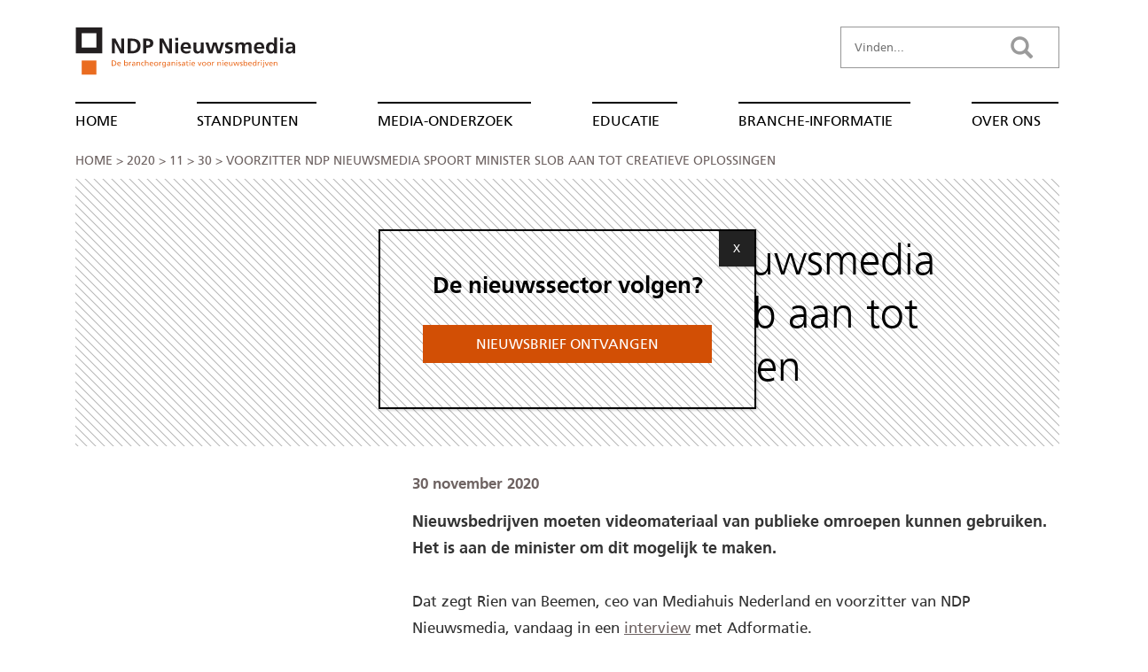

--- FILE ---
content_type: text/html; charset=UTF-8
request_url: https://www.ndpnieuwsmedia.nl/2020/11/30/voorzitter-ndp-nieuwsmedia-spoort-minister-slob-aan-tot-creatieve-oplossingen/
body_size: 19926
content:
<!DOCTYPE html>
<html lang="nl-NL">
<head>
    <meta name="version" value="gusmanson" />
    <!-- Google Tag Manager -->
    <script>(function(w,d,s,l,i){w[l]=w[l]||[];w[l].push({'gtm.start':
    new Date().getTime(),event:'gtm.js'});var f=d.getElementsByTagName(s)[0],
    j=d.createElement(s),dl=l!='dataLayer'?'&l='+l:'';j.async=true;j.src=
    'https://www.googletagmanager.com/gtm.js?id='+i+dl;f.parentNode.insertBefore(j,f);
    })(window,document,'script','dataLayer','GTM-P82XSCR');</script>
    <!-- End Google Tag Manager -->

    <meta charset="UTF-8" />
<!-- [if IE]> <meta http-equiv="X-UA-Compatible" content="IE=Edge"/> <! [endif]-->
<meta name="viewport" content="width=device-width, initial-scale=1.0" />
<link rel="profile" href="https://gmpg.org/xfn/11" />
<link rel="pingback" href="https://www.ndpnieuwsmedia.nl/xmlrpc.php" />
    <title>Voorzitter NDP Nieuwsmedia spoort minister Slob aan tot creatieve oplossingen - NDP Nieuwsmedia</title>
    <link rel="shortcut icon" type="image/png" href="https://www.ndpnieuwsmedia.nl/wp-content/themes/acato/img/favicon.png"/>
    <link rel="apple-touch-icon" href="https://www.ndpnieuwsmedia.nl/wp-content/themes/acato/img/touch-icon-iphone.png">
    <link rel="apple-touch-icon" sizes="76x76" href="https://www.ndpnieuwsmedia.nl/wp-content/themes/acato/img/touch-icon-ipad.png">
    <link rel="apple-touch-icon" sizes="120x120" href="https://www.ndpnieuwsmedia.nl/wp-content/themes/acato/img/touch-icon-iphone-retina.png">
    <link rel="apple-touch-icon" sizes="152x152" href="https://www.ndpnieuwsmedia.nl/wp-content/themes/acato/img/touch-icon-ipad-retina.png">
    <!--[if lt IE 9]>
    <script src="https://www.ndpnieuwsmedia.nl/wp-content/themes/alienship/js/html5shiv.js" type="text/javascript"></script>
    <![endif]-->
    <script>
        var BASE_URL = "https://www.ndpnieuwsmedia.nl/wp-content/themes/acato";
    </script>


    <meta name='robots' content='index, follow, max-image-preview:large, max-snippet:-1, max-video-preview:-1' />

	<!-- This site is optimized with the Yoast SEO Premium plugin v26.4 (Yoast SEO v26.8) - https://yoast.com/product/yoast-seo-premium-wordpress/ -->
	<meta name="description" content="Nieuwsbedrijven moeten videomateriaal van publieke omroepen kunnen gebruiken. Het is aan de minister om dit mogelijk te maken." />
	<link rel="canonical" href="https://www.ndpnieuwsmedia.nl/2020/11/30/voorzitter-ndp-nieuwsmedia-spoort-minister-slob-aan-tot-creatieve-oplossingen/" />
	<meta property="og:locale" content="nl_NL" />
	<meta property="og:type" content="article" />
	<meta property="og:title" content="Voorzitter NDP Nieuwsmedia spoort minister Slob aan tot creatieve oplossingen" />
	<meta property="og:description" content="Nieuwsbedrijven moeten videomateriaal van publieke omroepen kunnen gebruiken. Het is aan de minister om dit mogelijk te maken." />
	<meta property="og:url" content="https://www.ndpnieuwsmedia.nl/2020/11/30/voorzitter-ndp-nieuwsmedia-spoort-minister-slob-aan-tot-creatieve-oplossingen/" />
	<meta property="og:site_name" content="NDP Nieuwsmedia" />
	<meta property="article:published_time" content="2020-11-30T08:43:54+00:00" />
	<meta property="article:modified_time" content="2022-09-14T16:03:50+00:00" />
	<meta property="og:image" content="https://www.ndpnieuwsmedia.nl/wp-content/uploads/2018/07/brancheorganisatie-nieuwsbedrijven-ndp-nieuwsmedia.png" />
	<meta property="og:image:width" content="261" />
	<meta property="og:image:height" content="59" />
	<meta property="og:image:type" content="image/png" />
	<meta name="author" content="Erik Grimm" />
	<meta name="twitter:card" content="summary_large_image" />
	<meta name="twitter:creator" content="@ErikGrimm" />
	<meta name="twitter:site" content="@NDPNieuwsmedia" />
	<meta name="twitter:label1" content="Geschreven door" />
	<meta name="twitter:data1" content="" />
	<meta name="twitter:label2" content="Geschatte leestijd" />
	<meta name="twitter:data2" content="2 minuten" />
	<script type="application/ld+json" class="yoast-schema-graph">{"@context":"https://schema.org","@graph":[{"@type":"NewsArticle","@id":"https://www.ndpnieuwsmedia.nl/2020/11/30/voorzitter-ndp-nieuwsmedia-spoort-minister-slob-aan-tot-creatieve-oplossingen/#article","isPartOf":{"@id":"https://www.ndpnieuwsmedia.nl/2020/11/30/voorzitter-ndp-nieuwsmedia-spoort-minister-slob-aan-tot-creatieve-oplossingen/"},"author":{"name":"Erik Grimm","@id":"https://www.ndpnieuwsmedia.nl/#/schema/person/4643ecafa7d317dcb4f180044d8ce655"},"headline":"Voorzitter NDP Nieuwsmedia spoort minister Slob aan tot creatieve oplossingen","datePublished":"2020-11-30T08:43:54+00:00","dateModified":"2022-09-14T16:03:50+00:00","mainEntityOfPage":{"@id":"https://www.ndpnieuwsmedia.nl/2020/11/30/voorzitter-ndp-nieuwsmedia-spoort-minister-slob-aan-tot-creatieve-oplossingen/"},"wordCount":320,"publisher":{"@id":"https://www.ndpnieuwsmedia.nl/#organization"},"keywords":["Eerlijke concurrentie","NDP Nieuwsmedia","Publieke omroep"],"articleSection":["Nieuws"],"inLanguage":"nl-NL"},{"@type":"WebPage","@id":"https://www.ndpnieuwsmedia.nl/2020/11/30/voorzitter-ndp-nieuwsmedia-spoort-minister-slob-aan-tot-creatieve-oplossingen/","url":"https://www.ndpnieuwsmedia.nl/2020/11/30/voorzitter-ndp-nieuwsmedia-spoort-minister-slob-aan-tot-creatieve-oplossingen/","name":"Voorzitter NDP Nieuwsmedia spoort minister Slob aan tot creatieve oplossingen - NDP Nieuwsmedia","isPartOf":{"@id":"https://www.ndpnieuwsmedia.nl/#website"},"datePublished":"2020-11-30T08:43:54+00:00","dateModified":"2022-09-14T16:03:50+00:00","description":"Nieuwsbedrijven moeten videomateriaal van publieke omroepen kunnen gebruiken. Het is aan de minister om dit mogelijk te maken.","breadcrumb":{"@id":"https://www.ndpnieuwsmedia.nl/2020/11/30/voorzitter-ndp-nieuwsmedia-spoort-minister-slob-aan-tot-creatieve-oplossingen/#breadcrumb"},"inLanguage":"nl-NL","potentialAction":[{"@type":"ReadAction","target":["https://www.ndpnieuwsmedia.nl/2020/11/30/voorzitter-ndp-nieuwsmedia-spoort-minister-slob-aan-tot-creatieve-oplossingen/"]}]},{"@type":"BreadcrumbList","@id":"https://www.ndpnieuwsmedia.nl/2020/11/30/voorzitter-ndp-nieuwsmedia-spoort-minister-slob-aan-tot-creatieve-oplossingen/#breadcrumb","itemListElement":[{"@type":"ListItem","position":1,"name":"Home","item":"https://www.ndpnieuwsmedia.nl/"},{"@type":"ListItem","position":2,"name":"Voorzitter NDP Nieuwsmedia spoort minister Slob aan tot creatieve oplossingen"}]},{"@type":"WebSite","@id":"https://www.ndpnieuwsmedia.nl/#website","url":"https://www.ndpnieuwsmedia.nl/","name":"NDP Nieuwsmedia","description":"De brancheorganisatie voor nieuwsbedrijven","publisher":{"@id":"https://www.ndpnieuwsmedia.nl/#organization"},"potentialAction":[{"@type":"SearchAction","target":{"@type":"EntryPoint","urlTemplate":"https://www.ndpnieuwsmedia.nl/?s={search_term_string}"},"query-input":{"@type":"PropertyValueSpecification","valueRequired":true,"valueName":"search_term_string"}}],"inLanguage":"nl-NL"},{"@type":"Organization","@id":"https://www.ndpnieuwsmedia.nl/#organization","name":"NDP Nieuwsmedia","url":"https://www.ndpnieuwsmedia.nl/","logo":{"@type":"ImageObject","inLanguage":"nl-NL","@id":"https://www.ndpnieuwsmedia.nl/#/schema/logo/image/","url":"https://www.ndpnieuwsmedia.nl/wp-content/uploads/2024/02/NDP-Nieuwsmedia-nieuwsbedrijven.png","contentUrl":"https://www.ndpnieuwsmedia.nl/wp-content/uploads/2024/02/NDP-Nieuwsmedia-nieuwsbedrijven.png","width":696,"height":696,"caption":"NDP Nieuwsmedia"},"image":{"@id":"https://www.ndpnieuwsmedia.nl/#/schema/logo/image/"},"sameAs":["https://x.com/NDPNieuwsmedia","https://www.linkedin.com/company/ndp-nieuwsmedia","https://nl.wikipedia.org/wiki/NDP_Nieuwsmedia"],"description":"Brancheorganisatie van Nederlandse nieuwsmedia.","email":"info@ndpnieuwsmedia.nl","telephone":"+310202117148","legalName":"NDP Nieuwsmedia","foundingDate":"1908-01-01","numberOfEmployees":{"@type":"QuantitativeValue","minValue":"1","maxValue":"10"}},{"@type":"Person","@id":"https://www.ndpnieuwsmedia.nl/#/schema/person/4643ecafa7d317dcb4f180044d8ce655","name":"Erik Grimm","image":{"@type":"ImageObject","inLanguage":"nl-NL","@id":"https://www.ndpnieuwsmedia.nl/#/schema/person/image/","url":"https://www.ndpnieuwsmedia.nl/wp-content/uploads/2022/04/Erik-Grimm-150x150.jpg","contentUrl":"https://www.ndpnieuwsmedia.nl/wp-content/uploads/2022/04/Erik-Grimm-150x150.jpg","caption":"Erik Grimm"},"sameAs":["https://www.linkedin.com/in/erikgrimm/","https://x.com/ErikGrimm"],"url":"https://www.ndpnieuwsmedia.nl/author/erik/"}]}</script>
	<!-- / Yoast SEO Premium plugin. -->


<link rel="alternate" type="application/rss+xml" title="nieuws NDP Nieuwsmedia" href="https://www.ndpnieuwsmedia.nl/feed/" />
<link rel="alternate" type="application/rss+xml" title="nieuws Publieke omroep NDP Nieuwsmedia" href="https://www.ndpnieuwsmedia.nl/nieuws/publieke-omroep/feed/" />
<style id='wp-img-auto-sizes-contain-inline-css' type='text/css'>
img:is([sizes=auto i],[sizes^="auto," i]){contain-intrinsic-size:3000px 1500px}
/*# sourceURL=wp-img-auto-sizes-contain-inline-css */
</style>
<style id='wp-block-library-inline-css' type='text/css'>
:root{--wp-block-synced-color:#7a00df;--wp-block-synced-color--rgb:122,0,223;--wp-bound-block-color:var(--wp-block-synced-color);--wp-editor-canvas-background:#ddd;--wp-admin-theme-color:#007cba;--wp-admin-theme-color--rgb:0,124,186;--wp-admin-theme-color-darker-10:#006ba1;--wp-admin-theme-color-darker-10--rgb:0,107,160.5;--wp-admin-theme-color-darker-20:#005a87;--wp-admin-theme-color-darker-20--rgb:0,90,135;--wp-admin-border-width-focus:2px}@media (min-resolution:192dpi){:root{--wp-admin-border-width-focus:1.5px}}.wp-element-button{cursor:pointer}:root .has-very-light-gray-background-color{background-color:#eee}:root .has-very-dark-gray-background-color{background-color:#313131}:root .has-very-light-gray-color{color:#eee}:root .has-very-dark-gray-color{color:#313131}:root .has-vivid-green-cyan-to-vivid-cyan-blue-gradient-background{background:linear-gradient(135deg,#00d084,#0693e3)}:root .has-purple-crush-gradient-background{background:linear-gradient(135deg,#34e2e4,#4721fb 50%,#ab1dfe)}:root .has-hazy-dawn-gradient-background{background:linear-gradient(135deg,#faaca8,#dad0ec)}:root .has-subdued-olive-gradient-background{background:linear-gradient(135deg,#fafae1,#67a671)}:root .has-atomic-cream-gradient-background{background:linear-gradient(135deg,#fdd79a,#004a59)}:root .has-nightshade-gradient-background{background:linear-gradient(135deg,#330968,#31cdcf)}:root .has-midnight-gradient-background{background:linear-gradient(135deg,#020381,#2874fc)}:root{--wp--preset--font-size--normal:16px;--wp--preset--font-size--huge:42px}.has-regular-font-size{font-size:1em}.has-larger-font-size{font-size:2.625em}.has-normal-font-size{font-size:var(--wp--preset--font-size--normal)}.has-huge-font-size{font-size:var(--wp--preset--font-size--huge)}.has-text-align-center{text-align:center}.has-text-align-left{text-align:left}.has-text-align-right{text-align:right}.has-fit-text{white-space:nowrap!important}#end-resizable-editor-section{display:none}.aligncenter{clear:both}.items-justified-left{justify-content:flex-start}.items-justified-center{justify-content:center}.items-justified-right{justify-content:flex-end}.items-justified-space-between{justify-content:space-between}.screen-reader-text{border:0;clip-path:inset(50%);height:1px;margin:-1px;overflow:hidden;padding:0;position:absolute;width:1px;word-wrap:normal!important}.screen-reader-text:focus{background-color:#ddd;clip-path:none;color:#444;display:block;font-size:1em;height:auto;left:5px;line-height:normal;padding:15px 23px 14px;text-decoration:none;top:5px;width:auto;z-index:100000}html :where(.has-border-color){border-style:solid}html :where([style*=border-top-color]){border-top-style:solid}html :where([style*=border-right-color]){border-right-style:solid}html :where([style*=border-bottom-color]){border-bottom-style:solid}html :where([style*=border-left-color]){border-left-style:solid}html :where([style*=border-width]){border-style:solid}html :where([style*=border-top-width]){border-top-style:solid}html :where([style*=border-right-width]){border-right-style:solid}html :where([style*=border-bottom-width]){border-bottom-style:solid}html :where([style*=border-left-width]){border-left-style:solid}html :where(img[class*=wp-image-]){height:auto;max-width:100%}:where(figure){margin:0 0 1em}html :where(.is-position-sticky){--wp-admin--admin-bar--position-offset:var(--wp-admin--admin-bar--height,0px)}@media screen and (max-width:600px){html :where(.is-position-sticky){--wp-admin--admin-bar--position-offset:0px}}

/*# sourceURL=wp-block-library-inline-css */
</style><style id='global-styles-inline-css' type='text/css'>
:root{--wp--preset--aspect-ratio--square: 1;--wp--preset--aspect-ratio--4-3: 4/3;--wp--preset--aspect-ratio--3-4: 3/4;--wp--preset--aspect-ratio--3-2: 3/2;--wp--preset--aspect-ratio--2-3: 2/3;--wp--preset--aspect-ratio--16-9: 16/9;--wp--preset--aspect-ratio--9-16: 9/16;--wp--preset--color--black: #000000;--wp--preset--color--cyan-bluish-gray: #abb8c3;--wp--preset--color--white: #ffffff;--wp--preset--color--pale-pink: #f78da7;--wp--preset--color--vivid-red: #cf2e2e;--wp--preset--color--luminous-vivid-orange: #ff6900;--wp--preset--color--luminous-vivid-amber: #fcb900;--wp--preset--color--light-green-cyan: #7bdcb5;--wp--preset--color--vivid-green-cyan: #00d084;--wp--preset--color--pale-cyan-blue: #8ed1fc;--wp--preset--color--vivid-cyan-blue: #0693e3;--wp--preset--color--vivid-purple: #9b51e0;--wp--preset--gradient--vivid-cyan-blue-to-vivid-purple: linear-gradient(135deg,rgb(6,147,227) 0%,rgb(155,81,224) 100%);--wp--preset--gradient--light-green-cyan-to-vivid-green-cyan: linear-gradient(135deg,rgb(122,220,180) 0%,rgb(0,208,130) 100%);--wp--preset--gradient--luminous-vivid-amber-to-luminous-vivid-orange: linear-gradient(135deg,rgb(252,185,0) 0%,rgb(255,105,0) 100%);--wp--preset--gradient--luminous-vivid-orange-to-vivid-red: linear-gradient(135deg,rgb(255,105,0) 0%,rgb(207,46,46) 100%);--wp--preset--gradient--very-light-gray-to-cyan-bluish-gray: linear-gradient(135deg,rgb(238,238,238) 0%,rgb(169,184,195) 100%);--wp--preset--gradient--cool-to-warm-spectrum: linear-gradient(135deg,rgb(74,234,220) 0%,rgb(151,120,209) 20%,rgb(207,42,186) 40%,rgb(238,44,130) 60%,rgb(251,105,98) 80%,rgb(254,248,76) 100%);--wp--preset--gradient--blush-light-purple: linear-gradient(135deg,rgb(255,206,236) 0%,rgb(152,150,240) 100%);--wp--preset--gradient--blush-bordeaux: linear-gradient(135deg,rgb(254,205,165) 0%,rgb(254,45,45) 50%,rgb(107,0,62) 100%);--wp--preset--gradient--luminous-dusk: linear-gradient(135deg,rgb(255,203,112) 0%,rgb(199,81,192) 50%,rgb(65,88,208) 100%);--wp--preset--gradient--pale-ocean: linear-gradient(135deg,rgb(255,245,203) 0%,rgb(182,227,212) 50%,rgb(51,167,181) 100%);--wp--preset--gradient--electric-grass: linear-gradient(135deg,rgb(202,248,128) 0%,rgb(113,206,126) 100%);--wp--preset--gradient--midnight: linear-gradient(135deg,rgb(2,3,129) 0%,rgb(40,116,252) 100%);--wp--preset--font-size--small: 13px;--wp--preset--font-size--medium: 20px;--wp--preset--font-size--large: 36px;--wp--preset--font-size--x-large: 42px;--wp--preset--spacing--20: 0.44rem;--wp--preset--spacing--30: 0.67rem;--wp--preset--spacing--40: 1rem;--wp--preset--spacing--50: 1.5rem;--wp--preset--spacing--60: 2.25rem;--wp--preset--spacing--70: 3.38rem;--wp--preset--spacing--80: 5.06rem;--wp--preset--shadow--natural: 6px 6px 9px rgba(0, 0, 0, 0.2);--wp--preset--shadow--deep: 12px 12px 50px rgba(0, 0, 0, 0.4);--wp--preset--shadow--sharp: 6px 6px 0px rgba(0, 0, 0, 0.2);--wp--preset--shadow--outlined: 6px 6px 0px -3px rgb(255, 255, 255), 6px 6px rgb(0, 0, 0);--wp--preset--shadow--crisp: 6px 6px 0px rgb(0, 0, 0);}:where(.is-layout-flex){gap: 0.5em;}:where(.is-layout-grid){gap: 0.5em;}body .is-layout-flex{display: flex;}.is-layout-flex{flex-wrap: wrap;align-items: center;}.is-layout-flex > :is(*, div){margin: 0;}body .is-layout-grid{display: grid;}.is-layout-grid > :is(*, div){margin: 0;}:where(.wp-block-columns.is-layout-flex){gap: 2em;}:where(.wp-block-columns.is-layout-grid){gap: 2em;}:where(.wp-block-post-template.is-layout-flex){gap: 1.25em;}:where(.wp-block-post-template.is-layout-grid){gap: 1.25em;}.has-black-color{color: var(--wp--preset--color--black) !important;}.has-cyan-bluish-gray-color{color: var(--wp--preset--color--cyan-bluish-gray) !important;}.has-white-color{color: var(--wp--preset--color--white) !important;}.has-pale-pink-color{color: var(--wp--preset--color--pale-pink) !important;}.has-vivid-red-color{color: var(--wp--preset--color--vivid-red) !important;}.has-luminous-vivid-orange-color{color: var(--wp--preset--color--luminous-vivid-orange) !important;}.has-luminous-vivid-amber-color{color: var(--wp--preset--color--luminous-vivid-amber) !important;}.has-light-green-cyan-color{color: var(--wp--preset--color--light-green-cyan) !important;}.has-vivid-green-cyan-color{color: var(--wp--preset--color--vivid-green-cyan) !important;}.has-pale-cyan-blue-color{color: var(--wp--preset--color--pale-cyan-blue) !important;}.has-vivid-cyan-blue-color{color: var(--wp--preset--color--vivid-cyan-blue) !important;}.has-vivid-purple-color{color: var(--wp--preset--color--vivid-purple) !important;}.has-black-background-color{background-color: var(--wp--preset--color--black) !important;}.has-cyan-bluish-gray-background-color{background-color: var(--wp--preset--color--cyan-bluish-gray) !important;}.has-white-background-color{background-color: var(--wp--preset--color--white) !important;}.has-pale-pink-background-color{background-color: var(--wp--preset--color--pale-pink) !important;}.has-vivid-red-background-color{background-color: var(--wp--preset--color--vivid-red) !important;}.has-luminous-vivid-orange-background-color{background-color: var(--wp--preset--color--luminous-vivid-orange) !important;}.has-luminous-vivid-amber-background-color{background-color: var(--wp--preset--color--luminous-vivid-amber) !important;}.has-light-green-cyan-background-color{background-color: var(--wp--preset--color--light-green-cyan) !important;}.has-vivid-green-cyan-background-color{background-color: var(--wp--preset--color--vivid-green-cyan) !important;}.has-pale-cyan-blue-background-color{background-color: var(--wp--preset--color--pale-cyan-blue) !important;}.has-vivid-cyan-blue-background-color{background-color: var(--wp--preset--color--vivid-cyan-blue) !important;}.has-vivid-purple-background-color{background-color: var(--wp--preset--color--vivid-purple) !important;}.has-black-border-color{border-color: var(--wp--preset--color--black) !important;}.has-cyan-bluish-gray-border-color{border-color: var(--wp--preset--color--cyan-bluish-gray) !important;}.has-white-border-color{border-color: var(--wp--preset--color--white) !important;}.has-pale-pink-border-color{border-color: var(--wp--preset--color--pale-pink) !important;}.has-vivid-red-border-color{border-color: var(--wp--preset--color--vivid-red) !important;}.has-luminous-vivid-orange-border-color{border-color: var(--wp--preset--color--luminous-vivid-orange) !important;}.has-luminous-vivid-amber-border-color{border-color: var(--wp--preset--color--luminous-vivid-amber) !important;}.has-light-green-cyan-border-color{border-color: var(--wp--preset--color--light-green-cyan) !important;}.has-vivid-green-cyan-border-color{border-color: var(--wp--preset--color--vivid-green-cyan) !important;}.has-pale-cyan-blue-border-color{border-color: var(--wp--preset--color--pale-cyan-blue) !important;}.has-vivid-cyan-blue-border-color{border-color: var(--wp--preset--color--vivid-cyan-blue) !important;}.has-vivid-purple-border-color{border-color: var(--wp--preset--color--vivid-purple) !important;}.has-vivid-cyan-blue-to-vivid-purple-gradient-background{background: var(--wp--preset--gradient--vivid-cyan-blue-to-vivid-purple) !important;}.has-light-green-cyan-to-vivid-green-cyan-gradient-background{background: var(--wp--preset--gradient--light-green-cyan-to-vivid-green-cyan) !important;}.has-luminous-vivid-amber-to-luminous-vivid-orange-gradient-background{background: var(--wp--preset--gradient--luminous-vivid-amber-to-luminous-vivid-orange) !important;}.has-luminous-vivid-orange-to-vivid-red-gradient-background{background: var(--wp--preset--gradient--luminous-vivid-orange-to-vivid-red) !important;}.has-very-light-gray-to-cyan-bluish-gray-gradient-background{background: var(--wp--preset--gradient--very-light-gray-to-cyan-bluish-gray) !important;}.has-cool-to-warm-spectrum-gradient-background{background: var(--wp--preset--gradient--cool-to-warm-spectrum) !important;}.has-blush-light-purple-gradient-background{background: var(--wp--preset--gradient--blush-light-purple) !important;}.has-blush-bordeaux-gradient-background{background: var(--wp--preset--gradient--blush-bordeaux) !important;}.has-luminous-dusk-gradient-background{background: var(--wp--preset--gradient--luminous-dusk) !important;}.has-pale-ocean-gradient-background{background: var(--wp--preset--gradient--pale-ocean) !important;}.has-electric-grass-gradient-background{background: var(--wp--preset--gradient--electric-grass) !important;}.has-midnight-gradient-background{background: var(--wp--preset--gradient--midnight) !important;}.has-small-font-size{font-size: var(--wp--preset--font-size--small) !important;}.has-medium-font-size{font-size: var(--wp--preset--font-size--medium) !important;}.has-large-font-size{font-size: var(--wp--preset--font-size--large) !important;}.has-x-large-font-size{font-size: var(--wp--preset--font-size--x-large) !important;}
/*# sourceURL=global-styles-inline-css */
</style>

<style id='classic-theme-styles-inline-css' type='text/css'>
/*! This file is auto-generated */
.wp-block-button__link{color:#fff;background-color:#32373c;border-radius:9999px;box-shadow:none;text-decoration:none;padding:calc(.667em + 2px) calc(1.333em + 2px);font-size:1.125em}.wp-block-file__button{background:#32373c;color:#fff;text-decoration:none}
/*# sourceURL=/wp-includes/css/classic-themes.min.css */
</style>
<link rel='stylesheet' id='wp-components-css' href='https://www.ndpnieuwsmedia.nl/wp-includes/css/dist/components/style.min.css?ver=6.9' type='text/css' media='all' />
<link rel='stylesheet' id='wp-preferences-css' href='https://www.ndpnieuwsmedia.nl/wp-includes/css/dist/preferences/style.min.css?ver=6.9' type='text/css' media='all' />
<link rel='stylesheet' id='wp-block-editor-css' href='https://www.ndpnieuwsmedia.nl/wp-includes/css/dist/block-editor/style.min.css?ver=6.9' type='text/css' media='all' />
<link rel='stylesheet' id='popup-maker-block-library-style-css' href='https://www.ndpnieuwsmedia.nl/wp-content/plugins/popup-maker/dist/packages/block-library-style.css?ver=dbea705cfafe089d65f1' type='text/css' media='all' />
<link rel='stylesheet' id='ppress-frontend-css' href='https://www.ndpnieuwsmedia.nl/wp-content/plugins/wp-user-avatar/assets/css/frontend.min.css?ver=4.16.8' type='text/css' media='all' />
<link rel='stylesheet' id='ppress-flatpickr-css' href='https://www.ndpnieuwsmedia.nl/wp-content/plugins/wp-user-avatar/assets/flatpickr/flatpickr.min.css?ver=4.16.8' type='text/css' media='all' />
<link rel='stylesheet' id='ppress-select2-css' href='https://www.ndpnieuwsmedia.nl/wp-content/plugins/wp-user-avatar/assets/select2/select2.min.css?ver=6.9' type='text/css' media='all' />
<link rel='stylesheet' id='acato-css' href='https://www.ndpnieuwsmedia.nl/wp-content/themes/acato/dist/styles/styles.css?ver=6.9' type='text/css' media='all' />
<link rel='stylesheet' id='fancybox-css' href='https://www.ndpnieuwsmedia.nl/wp-content/plugins/easy-fancybox/fancybox/1.5.4/jquery.fancybox.min.css?ver=6.9' type='text/css' media='screen' />
<style id='fancybox-inline-css' type='text/css'>
#fancybox-outer{background:#ffffff}#fancybox-content{background:#ffffff;border-color:#ffffff;color:#000000;}#fancybox-title,#fancybox-title-float-main{color:#fff}
/*# sourceURL=fancybox-inline-css */
</style>
<link rel='stylesheet' id='popup-maker-site-css' href='https://www.ndpnieuwsmedia.nl/wp-content/plugins/popup-maker/dist/assets/site.css?ver=1.21.5' type='text/css' media='all' />
<style id='popup-maker-site-inline-css' type='text/css'>
/* Popup Google Fonts */
@import url('//fonts.googleapis.com/css?family=Montserrat:100');

/* Popup Theme 9545: Light Box */
.pum-theme-9545, .pum-theme-lightbox { background-color: rgba( 0, 0, 0, 0.60 ) } 
.pum-theme-9545 .pum-container, .pum-theme-lightbox .pum-container { padding: 18px; border-radius: 3px; border: 8px solid #000000; box-shadow: 0px 0px 30px 0px rgba( 2, 2, 2, 1.00 ); background-color: rgba( 255, 255, 255, 1.00 ) } 
.pum-theme-9545 .pum-title, .pum-theme-lightbox .pum-title { color: #000000; text-align: left; text-shadow: 0px 0px 0px rgba( 2, 2, 2, 0.23 ); font-family: inherit; font-weight: 100; font-size: 32px; line-height: 36px } 
.pum-theme-9545 .pum-content, .pum-theme-lightbox .pum-content { color: #000000; font-family: inherit; font-weight: 100 } 
.pum-theme-9545 .pum-content + .pum-close, .pum-theme-lightbox .pum-content + .pum-close { position: absolute; height: 26px; width: 26px; left: auto; right: -13px; bottom: auto; top: -13px; padding: 0px; color: #ffffff; font-family: Arial; font-weight: 100; font-size: 24px; line-height: 24px; border: 2px solid #ffffff; border-radius: 26px; box-shadow: 0px 0px 15px 1px rgba( 2, 2, 2, 0.75 ); text-shadow: 0px 0px 0px rgba( 0, 0, 0, 0.23 ); background-color: rgba( 0, 0, 0, 1.00 ) } 

/* Popup Theme 9546: Bedrijfs blauw */
.pum-theme-9546, .pum-theme-enterprise-blue { background-color: rgba( 0, 0, 0, 0.70 ) } 
.pum-theme-9546 .pum-container, .pum-theme-enterprise-blue .pum-container { padding: 28px; border-radius: 5px; border: 1px none #000000; box-shadow: 0px 10px 25px 4px rgba( 2, 2, 2, 0.50 ); background-color: rgba( 255, 255, 255, 1.00 ) } 
.pum-theme-9546 .pum-title, .pum-theme-enterprise-blue .pum-title { color: #315b7c; text-align: left; text-shadow: 0px 0px 0px rgba( 2, 2, 2, 0.23 ); font-family: inherit; font-weight: 100; font-size: 34px; line-height: 36px } 
.pum-theme-9546 .pum-content, .pum-theme-enterprise-blue .pum-content { color: #2d2d2d; font-family: inherit; font-weight: 100 } 
.pum-theme-9546 .pum-content + .pum-close, .pum-theme-enterprise-blue .pum-content + .pum-close { position: absolute; height: 28px; width: 28px; left: auto; right: 8px; bottom: auto; top: 8px; padding: 4px; color: #ffffff; font-family: Times New Roman; font-weight: 100; font-size: 20px; line-height: 20px; border: 1px none #ffffff; border-radius: 42px; box-shadow: 0px 0px 0px 0px rgba( 2, 2, 2, 0.23 ); text-shadow: 0px 0px 0px rgba( 0, 0, 0, 0.23 ); background-color: rgba( 49, 91, 124, 1.00 ) } 

/* Popup Theme 9547: Hallo box */
.pum-theme-9547, .pum-theme-hello-box { background-color: rgba( 0, 0, 0, 0.75 ) } 
.pum-theme-9547 .pum-container, .pum-theme-hello-box .pum-container { padding: 30px; border-radius: 80px; border: 14px solid #81d742; box-shadow: 0px 0px 0px 0px rgba( 2, 2, 2, 0.00 ); background-color: rgba( 255, 255, 255, 1.00 ) } 
.pum-theme-9547 .pum-title, .pum-theme-hello-box .pum-title { color: #2d2d2d; text-align: left; text-shadow: 0px 0px 0px rgba( 2, 2, 2, 0.23 ); font-family: Montserrat; font-weight: 100; font-size: 32px; line-height: 36px } 
.pum-theme-9547 .pum-content, .pum-theme-hello-box .pum-content { color: #2d2d2d; font-family: inherit; font-weight: 100 } 
.pum-theme-9547 .pum-content + .pum-close, .pum-theme-hello-box .pum-content + .pum-close { position: absolute; height: auto; width: auto; left: auto; right: -30px; bottom: auto; top: -30px; padding: 0px; color: #2d2d2d; font-family: Times New Roman; font-weight: 100; font-size: 32px; line-height: 28px; border: 1px none #ffffff; border-radius: 28px; box-shadow: 0px 0px 0px 0px rgba( 2, 2, 2, 0.23 ); text-shadow: 0px 0px 0px rgba( 0, 0, 0, 0.23 ); background-color: rgba( 255, 255, 255, 1.00 ) } 

/* Popup Theme 9548: Cutting Edge */
.pum-theme-9548, .pum-theme-cutting-edge { background-color: rgba( 0, 0, 0, 0.50 ) } 
.pum-theme-9548 .pum-container, .pum-theme-cutting-edge .pum-container { padding: 18px; border-radius: 0px; border: 1px none #000000; box-shadow: 0px 10px 25px 0px rgba( 2, 2, 2, 0.50 ); background-color: rgba( 30, 115, 190, 1.00 ) } 
.pum-theme-9548 .pum-title, .pum-theme-cutting-edge .pum-title { color: #ffffff; text-align: left; text-shadow: 0px 0px 0px rgba( 2, 2, 2, 0.23 ); font-family: Sans-Serif; font-weight: 100; font-size: 26px; line-height: 28px } 
.pum-theme-9548 .pum-content, .pum-theme-cutting-edge .pum-content { color: #ffffff; font-family: inherit; font-weight: 100 } 
.pum-theme-9548 .pum-content + .pum-close, .pum-theme-cutting-edge .pum-content + .pum-close { position: absolute; height: 24px; width: 24px; left: auto; right: 0px; bottom: auto; top: 0px; padding: 0px; color: #1e73be; font-family: Times New Roman; font-weight: 100; font-size: 32px; line-height: 24px; border: 1px none #ffffff; border-radius: 0px; box-shadow: -1px 1px 1px 0px rgba( 2, 2, 2, 0.10 ); text-shadow: -1px 1px 1px rgba( 0, 0, 0, 0.10 ); background-color: rgba( 238, 238, 34, 1.00 ) } 

/* Popup Theme 9549: Omlijste rand */
.pum-theme-9549, .pum-theme-framed-border { background-color: rgba( 255, 255, 255, 0.50 ) } 
.pum-theme-9549 .pum-container, .pum-theme-framed-border .pum-container { padding: 18px; border-radius: 0px; border: 20px outset #dd3333; box-shadow: 1px 1px 3px 0px rgba( 2, 2, 2, 0.97 ) inset; background-color: rgba( 255, 251, 239, 1.00 ) } 
.pum-theme-9549 .pum-title, .pum-theme-framed-border .pum-title { color: #000000; text-align: left; text-shadow: 0px 0px 0px rgba( 2, 2, 2, 0.23 ); font-family: inherit; font-weight: 100; font-size: 32px; line-height: 36px } 
.pum-theme-9549 .pum-content, .pum-theme-framed-border .pum-content { color: #2d2d2d; font-family: inherit; font-weight: 100 } 
.pum-theme-9549 .pum-content + .pum-close, .pum-theme-framed-border .pum-content + .pum-close { position: absolute; height: 20px; width: 20px; left: auto; right: -20px; bottom: auto; top: -20px; padding: 0px; color: #ffffff; font-family: Tahoma; font-weight: 700; font-size: 16px; line-height: 18px; border: 1px none #ffffff; border-radius: 0px; box-shadow: 0px 0px 0px 0px rgba( 2, 2, 2, 0.23 ); text-shadow: 0px 0px 0px rgba( 0, 0, 0, 0.23 ); background-color: rgba( 0, 0, 0, 0.55 ) } 

/* Popup Theme 9550: Floating Bar - Soft Blue */
.pum-theme-9550, .pum-theme-floating-bar { background-color: rgba( 255, 255, 255, 0.00 ) } 
.pum-theme-9550 .pum-container, .pum-theme-floating-bar .pum-container { padding: 8px; border-radius: 0px; border: 1px none #000000; box-shadow: 1px 1px 3px 0px rgba( 2, 2, 2, 0.23 ); background-color: rgba( 238, 246, 252, 1.00 ) } 
.pum-theme-9550 .pum-title, .pum-theme-floating-bar .pum-title { color: #505050; text-align: left; text-shadow: 0px 0px 0px rgba( 2, 2, 2, 0.23 ); font-family: inherit; font-weight: 400; font-size: 32px; line-height: 36px } 
.pum-theme-9550 .pum-content, .pum-theme-floating-bar .pum-content { color: #505050; font-family: inherit; font-weight: 400 } 
.pum-theme-9550 .pum-content + .pum-close, .pum-theme-floating-bar .pum-content + .pum-close { position: absolute; height: 18px; width: 18px; left: auto; right: 5px; bottom: auto; top: 50%; padding: 0px; color: #505050; font-family: Sans-Serif; font-weight: 700; font-size: 15px; line-height: 18px; border: 1px solid #505050; border-radius: 15px; box-shadow: 0px 0px 0px 0px rgba( 2, 2, 2, 0.00 ); text-shadow: 0px 0px 0px rgba( 0, 0, 0, 0.00 ); background-color: rgba( 255, 255, 255, 0.00 ); transform: translate(0, -50%) } 

/* Popup Theme 9551: Alleen inhoud - Voor gebruik met paginabouwers of blok-editor */
.pum-theme-9551, .pum-theme-content-only { background-color: rgba( 0, 0, 0, 0.70 ) } 
.pum-theme-9551 .pum-container, .pum-theme-content-only .pum-container { padding: 0px; border-radius: 0px; border: 1px none #000000; box-shadow: 0px 0px 0px 0px rgba( 2, 2, 2, 0.00 ) } 
.pum-theme-9551 .pum-title, .pum-theme-content-only .pum-title { color: #000000; text-align: left; text-shadow: 0px 0px 0px rgba( 2, 2, 2, 0.23 ); font-family: inherit; font-weight: 400; font-size: 32px; line-height: 36px } 
.pum-theme-9551 .pum-content, .pum-theme-content-only .pum-content { color: #8c8c8c; font-family: inherit; font-weight: 400 } 
.pum-theme-9551 .pum-content + .pum-close, .pum-theme-content-only .pum-content + .pum-close { position: absolute; height: 18px; width: 18px; left: auto; right: 7px; bottom: auto; top: 7px; padding: 0px; color: #000000; font-family: inherit; font-weight: 700; font-size: 20px; line-height: 20px; border: 1px none #ffffff; border-radius: 15px; box-shadow: 0px 0px 0px 0px rgba( 2, 2, 2, 0.00 ); text-shadow: 0px 0px 0px rgba( 0, 0, 0, 0.00 ); background-color: rgba( 255, 255, 255, 0.00 ) } 

/* Popup Theme 9544: Standaard thema */
.pum-theme-9544, .pum-theme-standaard-thema { background-color: rgba( 255, 255, 255, 1.00 ) } 
.pum-theme-9544 .pum-container, .pum-theme-standaard-thema .pum-container { padding: 18px; border-radius: 0px; border: 1px none #000000; box-shadow: 1px 1px 3px 0px rgba( 2, 2, 2, 0.23 ); background-color: rgba( 249, 249, 249, 1.00 ) } 
.pum-theme-9544 .pum-title, .pum-theme-standaard-thema .pum-title { color: #000000; text-align: left; text-shadow: 0px 0px 0px rgba( 2, 2, 2, 0.23 ); font-family: inherit; font-weight: 400; font-size: 32px; font-style: normal; line-height: 36px } 
.pum-theme-9544 .pum-content, .pum-theme-standaard-thema .pum-content { color: #8c8c8c; font-family: inherit; font-weight: 400; font-style: inherit } 
.pum-theme-9544 .pum-content + .pum-close, .pum-theme-standaard-thema .pum-content + .pum-close { position: absolute; height: auto; width: auto; left: auto; right: 0px; bottom: auto; top: 0px; padding: 8px; color: #ffffff; font-family: inherit; font-weight: 400; font-size: 12px; font-style: inherit; line-height: 36px; border: 1px none #ffffff; border-radius: 0px; box-shadow: 1px 1px 3px 0px rgba( 2, 2, 2, 0.23 ); text-shadow: 0px 0px 0px rgba( 0, 0, 0, 0.23 ); background-color: rgba( 0, 183, 205, 1.00 ) } 

#pum-9559 {z-index: 1999999999}
#pum-9552 {z-index: 1999999999}

/*# sourceURL=popup-maker-site-inline-css */
</style>
<script type="text/javascript" src="https://www.ndpnieuwsmedia.nl/wp-includes/js/jquery/jquery.min.js?ver=3.7.1" id="jquery-core-js"></script>
<script type="text/javascript" src="https://www.ndpnieuwsmedia.nl/wp-includes/js/jquery/jquery-migrate.min.js?ver=3.4.1" id="jquery-migrate-js"></script>
<script type="text/javascript" src="https://www.ndpnieuwsmedia.nl/wp-content/plugins/wp-user-avatar/assets/flatpickr/flatpickr.min.js?ver=4.16.8" id="ppress-flatpickr-js"></script>
<script type="text/javascript" src="https://www.ndpnieuwsmedia.nl/wp-content/plugins/wp-user-avatar/assets/select2/select2.min.js?ver=4.16.8" id="ppress-select2-js"></script>
<script type="text/javascript" defer data-domain='ndpnieuwsmedia.nl' data-api='https://www.ndpnieuwsmedia.nl/wp-json/6d1c39/v1/ad6c/bab8a133' data-cfasync='false' src="//www.ndpnieuwsmedia.nl/wp-content/uploads/9b1aea3480/b93707b0.js?ver=1769857488" id="plausible-analytics-js"></script>
<script type="text/javascript" id="plausible-analytics-js-after">
/* <![CDATA[ */
window.plausible = window.plausible || function() { (window.plausible.q = window.plausible.q || []).push(arguments) }
//# sourceURL=plausible-analytics-js-after
/* ]]> */
</script>
<meta name="generator" content="Redux 4.5.10" /><style>
.page-template-default .author, .single-post .author, .page-template-contact .author, .page-template-dossier .author, .page-template-contact-board .author {
margin-top: 20px !important;
margin-bottom: 0 !important;
}
</style>
		<style type="text/css">.pp-podcast {opacity: 0;}</style>
		<link rel='stylesheet' id='redux-custom-fonts-css' href='//www.ndpnieuwsmedia.nl/wp-content/uploads/redux/custom-fonts/fonts.css?ver=1674743785' type='text/css' media='all' />
</head>

<body class="wp-singular post-template-default single single-post postid-8722 single-format-standard wp-theme-alienship wp-child-theme-acato">

<!-- Google Tag Manager (noscript) -->
<noscript><iframe src="https://www.googletagmanager.com/ns.html?id=GTM-P82XSCR"
height="0" width="0" style="display:none;visibility:hidden"></iframe></noscript>
<!-- End Google Tag Manager (noscript) -->

<!--[if lt IE 9]><p class="browsehappy alert alert-danger">You are using an outdated browser. Please <a class="alert-link" href="http://browsehappy.com/" data-wpel-link="external" target="_blank" rel="noopener">upgrade your browser</a> to improve your experience.</p>
<![endif]-->


<div class="hfeed site">

        <header id="masthead" class="site-header" role="banner">
        <div class="container">
            
            <div class="row">
                <div class="col-sm-6 col-md-3 brand">
                    <a class="logo" href="https://www.ndpnieuwsmedia.nl/" title="Home" data-wpel-link="internal">
                        <img src="https://www.ndpnieuwsmedia.nl/wp-content/themes/acato/img/brancheorganisatie-nieuwsbedrijven-ndp-nieuwsmedia.svg" alt="Brancheorganisatie voor nieuwsbedrijven"/>
                    </a>
                </div>
                <div class="col-sm-6 col-md-3 col-md-offset-6 pull-right search desktop">
                    <form action="/" method="get" id="searchForm">
                        <input name="s" placeholder="Vinden..." />
                        <span class="glyphicon glyphicon-search" aria-hidden="true"></span>
                    </form>

                </div>
            </div>
            <!-- Main menu -->
<div class="navWrapper"></div>
	<nav class="navbar navbar-default main-navigation" role="navigation">
		<div class="navbar-header">
			<button type="button" class="navbar-toggle" data-toggle="collapse" data-target=".navbar-ex2-collapse">
				<span class="sr-only">Toggle navigation</span>
				<span class="icon-bar"></span>
				<span class="icon-bar"></span>
				<span class="icon-bar"></span>
			</button>
		</div>

		<div class="collapse navbar-collapse pipo navbar-ex2-collapse">
			<ul id="menu-main-menu" class="nav navbar-nav"><li id="menu-item-36" class="uppercase menu-item menu-item-type-post_type menu-item-object-page menu-item-home menu-item-36"><a title="Home" href="https://www.ndpnieuwsmedia.nl/" data-wpel-link="internal">Home</a></li>
<li id="menu-item-38" class="uppercase menu-item menu-item-type-custom menu-item-object-custom menu-item-has-children menu-item-38 dropdown"><a title="Standpunten" href="#" data-toggle="dropdown" class="dropdown-toggle">Standpunten <span class="caret"></span></a>
<ul role="menu" class=" dropdown-menu">
	<li id="menu-item-475" class="menu-item menu-item-type-post_type menu-item-object-page menu-item-475"><a title="Persvrijheid" href="https://www.ndpnieuwsmedia.nl/persvrijheid/" data-wpel-link="internal">Persvrijheid</a></li>
	<li id="menu-item-471" class="menu-item menu-item-type-post_type menu-item-object-page menu-item-471"><a title="Eerlijke concurrentie" href="https://www.ndpnieuwsmedia.nl/eerlijke-concurrentie/" data-wpel-link="internal">Eerlijke concurrentie</a></li>
	<li id="menu-item-474" class="menu-item menu-item-type-post_type menu-item-object-page menu-item-474"><a title="Mediabeleid" href="https://www.ndpnieuwsmedia.nl/mediabeleid/" data-wpel-link="internal">Mediabeleid</a></li>
	<li id="menu-item-477" class="menu-item menu-item-type-post_type menu-item-object-page menu-item-477"><a title="Publieke omroep" href="https://www.ndpnieuwsmedia.nl/publieke-omroep/" data-wpel-link="internal">Publieke omroep</a></li>
	<li id="menu-item-480" class="menu-item menu-item-type-post_type menu-item-object-page menu-item-480"><a title="Woo" href="https://www.ndpnieuwsmedia.nl/woo/" data-wpel-link="internal">Woo</a></li>
	<li id="menu-item-468" class="menu-item menu-item-type-post_type menu-item-object-page menu-item-468"><a title="Auteursrecht" href="https://www.ndpnieuwsmedia.nl/auteursrecht/" data-wpel-link="internal">Auteursrecht</a></li>
	<li id="menu-item-476" class="menu-item menu-item-type-post_type menu-item-object-page menu-item-476"><a title="Privacybescherming" href="https://www.ndpnieuwsmedia.nl/privacybescherming/" data-wpel-link="internal">Privacybescherming</a></li>
	<li id="menu-item-482" class="menu-item menu-item-type-post_type menu-item-object-page menu-item-482"><a title="9% Btw" href="https://www.ndpnieuwsmedia.nl/9-procent-btw/" data-wpel-link="internal">9% Btw</a></li>
	<li id="menu-item-11491" class="menu-item menu-item-type-post_type menu-item-object-page menu-item-11491"><a title="Regels postbezorging" href="https://www.ndpnieuwsmedia.nl/regels-postbezorging/" data-wpel-link="internal">Regels postbezorging</a></li>
	<li id="menu-item-473" class="menu-item menu-item-type-post_type menu-item-object-page menu-item-473"><a title="Freelance journalisten" href="https://www.ndpnieuwsmedia.nl/freelancers/" data-wpel-link="internal">Freelance journalisten</a></li>
	<li id="menu-item-272" class="hidden-xs menu-item menu-item-type-custom menu-item-object-custom menu-item-272"><a title=" " href="#"> </a></li>
	<li id="menu-item-274" class="hidden-xs menu-item menu-item-type-custom menu-item-object-custom menu-item-274"><a title=" " href="#"> </a></li>
	<li id="menu-item-275" class="hidden-xs menu-item menu-item-type-custom menu-item-object-custom menu-item-275"><a title=" " href="#"> </a></li>
	<li id="menu-item-276" class="hidden-xs menu-item menu-item-type-custom menu-item-object-custom menu-item-276"><a title=" " href="#"> </a></li>
</ul>
</li>
<li id="menu-item-43" class="uppercase menu-item menu-item-type-custom menu-item-object-custom menu-item-has-children menu-item-43 dropdown"><a title="Media-onderzoek" href="#" data-toggle="dropdown" class="dropdown-toggle">Media-onderzoek <span class="caret"></span></a>
<ul role="menu" class=" dropdown-menu">
	<li id="menu-item-459" class="menu-item menu-item-type-post_type menu-item-object-page menu-item-459"><a title="Mediagebruik" href="https://www.ndpnieuwsmedia.nl/mediagebruik/" data-wpel-link="internal">Mediagebruik</a></li>
	<li id="menu-item-460" class="menu-highlight hidden-xs menu-item menu-item-type-custom menu-item-object-custom menu-item-460"><a title="Advertising" href="#">Advertising</a></li>
	<li id="menu-item-457" class="menu-item menu-item-type-post_type menu-item-object-page menu-item-457"><a title="Bereik" href="https://www.ndpnieuwsmedia.nl/bereik/" data-wpel-link="internal">Bereik</a></li>
	<li id="menu-item-300" class="hidden-xs menu-item menu-item-type-custom menu-item-object-custom menu-item-300"><a title=" " href="#"> </a></li>
	<li id="menu-item-455" class="menu-item menu-item-type-post_type menu-item-object-page menu-item-455"><a title="Oplage" href="https://www.ndpnieuwsmedia.nl/oplage/" data-wpel-link="internal">Oplage</a></li>
	<li id="menu-item-11487" class="menu-item menu-item-type-post_type menu-item-object-page menu-item-11487"><a title="Nieuws als Umfeld" href="https://www.ndpnieuwsmedia.nl/umfeld/" data-wpel-link="internal">Nieuws als Umfeld</a></li>
	<li id="menu-item-456" class="menu-item menu-item-type-post_type menu-item-object-page menu-item-456"><a title="Census" href="https://www.ndpnieuwsmedia.nl/census/" data-wpel-link="internal">Census</a></li>
	<li id="menu-item-453" class="menu-item menu-item-type-post_type menu-item-object-page menu-item-453"><a title="Effectief adverteren" href="https://www.ndpnieuwsmedia.nl/effectief-adverteren/" data-wpel-link="internal">Effectief adverteren</a></li>
	<li id="menu-item-458" class="menu-item menu-item-type-post_type menu-item-object-page menu-item-458"><a title="Doelgroepen" href="https://www.ndpnieuwsmedia.nl/doelgroepen/" data-wpel-link="internal">Doelgroepen</a></li>
	<li id="menu-item-466" class="menu-item menu-item-type-post_type menu-item-object-page menu-item-466"><a title="Mediaplan" href="https://www.ndpnieuwsmedia.nl/mediaplan/" data-wpel-link="internal">Mediaplan</a></li>
	<li id="menu-item-454" class="menu-item menu-item-type-post_type menu-item-object-page menu-item-454"><a title="Crossmediaal" href="https://www.ndpnieuwsmedia.nl/crossmediaal/" data-wpel-link="internal">Crossmediaal</a></li>
	<li id="menu-item-452" class="menu-item menu-item-type-post_type menu-item-object-page menu-item-452"><a title="Advertentie maken" href="https://www.ndpnieuwsmedia.nl/advertentie-maken/" data-wpel-link="internal">Advertentie maken</a></li>
	<li id="menu-item-10247" class="menu-item menu-item-type-post_type menu-item-object-page menu-item-10247"><a title="Digitale kranten" href="https://www.ndpnieuwsmedia.nl/digitale-kranten/" data-wpel-link="internal">Digitale kranten</a></li>
	<li id="menu-item-451" class="menu-item menu-item-type-post_type menu-item-object-page menu-item-451"><a title="ROI advertising" href="https://www.ndpnieuwsmedia.nl/roi-advertising/" data-wpel-link="internal">ROI advertising</a></li>
</ul>
</li>
<li id="menu-item-50" class="uppercase menu-item menu-item-type-custom menu-item-object-custom menu-item-has-children menu-item-50 dropdown"><a title="Educatie" href="#" data-toggle="dropdown" class="dropdown-toggle">Educatie <span class="caret"></span></a>
<ul role="menu" class=" dropdown-menu">
	<li id="menu-item-463" class="menu-item menu-item-type-post_type menu-item-object-page menu-item-463"><a title="Nieuws in het onderwijs" href="https://www.ndpnieuwsmedia.nl/nieuws-onderwijs/" data-wpel-link="internal">Nieuws in het onderwijs</a></li>
	<li id="menu-item-981" class="hidden-xs menu-item menu-item-type-custom menu-item-object-custom menu-item-981"><a title=" " href="#"> </a></li>
	<li id="menu-item-980" class="menu-item menu-item-type-post_type menu-item-object-page menu-item-980"><a title="Mediawijsheid" href="https://www.ndpnieuwsmedia.nl/mediawijsheid/" data-wpel-link="internal">Mediawijsheid</a></li>
	<li id="menu-item-283" class="hidden-xs menu-item menu-item-type-custom menu-item-object-custom menu-item-283"><a title=" " href="#"> </a></li>
	<li id="menu-item-978" class="menu-item menu-item-type-post_type menu-item-object-page menu-item-978"><a title="Burgerschap" href="https://www.ndpnieuwsmedia.nl/burgerschap/" data-wpel-link="internal">Burgerschap</a></li>
	<li id="menu-item-284" class="hidden-xs menu-item menu-item-type-custom menu-item-object-custom menu-item-284"><a title=" " href="#"> </a></li>
	<li id="menu-item-979" class="menu-item menu-item-type-post_type menu-item-object-page menu-item-979"><a title="Taalvaardigheid" href="https://www.ndpnieuwsmedia.nl/taalvaardigheid/" data-wpel-link="internal">Taalvaardigheid</a></li>
</ul>
</li>
<li id="menu-item-163" class="uppercase menu-item menu-item-type-custom menu-item-object-custom menu-item-has-children menu-item-163 dropdown"><a title="Branche-informatie" href="#" data-toggle="dropdown" class="dropdown-toggle">Branche-informatie <span class="caret"></span></a>
<ul role="menu" class=" dropdown-menu">
	<li id="menu-item-430" class="menu-item menu-item-type-post_type menu-item-object-page menu-item-430"><a title="Omzet branche" href="https://www.ndpnieuwsmedia.nl/omzet-branche/" data-wpel-link="internal">Omzet branche</a></li>
	<li id="menu-item-286" class="hidden-xs menu-item menu-item-type-custom menu-item-object-custom menu-item-286"><a title=" " href="#"> </a></li>
	<li id="menu-item-429" class="menu-item menu-item-type-post_type menu-item-object-page menu-item-429"><a title="Lezersinkomsten" href="https://www.ndpnieuwsmedia.nl/lezersinkomsten/" data-wpel-link="internal">Lezersinkomsten</a></li>
	<li id="menu-item-288" class="hidden-xs menu-item menu-item-type-custom menu-item-object-custom menu-item-288"><a title=" " href="#"> </a></li>
	<li id="menu-item-428" class="menu-item menu-item-type-post_type menu-item-object-page menu-item-428"><a title="Advertentie-inkomsten" href="https://www.ndpnieuwsmedia.nl/advertentie-inkomsten/" data-wpel-link="internal">Advertentie-inkomsten</a></li>
	<li id="menu-item-290" class="hidden-xs menu-item menu-item-type-custom menu-item-object-custom menu-item-290"><a title=" " href="#"> </a></li>
	<li id="menu-item-427" class="menu-item menu-item-type-post_type menu-item-object-page menu-item-427"><a title="Investeringen in redacties" href="https://www.ndpnieuwsmedia.nl/productiekosten-branche/" data-wpel-link="internal">Investeringen in redacties</a></li>
	<li id="menu-item-294" class="hidden-xs menu-item menu-item-type-custom menu-item-object-custom menu-item-294"><a title=" " href="#"> </a></li>
	<li id="menu-item-426" class="menu-item menu-item-type-post_type menu-item-object-page menu-item-426"><a title="Bedrijfsresultaten" href="https://www.ndpnieuwsmedia.nl/bedrijfsresultaten-branche/" data-wpel-link="internal">Bedrijfsresultaten</a></li>
	<li id="menu-item-296" class="hidden-xs menu-item menu-item-type-custom menu-item-object-custom menu-item-296"><a title=" " href="#"> </a></li>
	<li id="menu-item-425" class="menu-item menu-item-type-post_type menu-item-object-page menu-item-425"><a title="Mediabestedingen" href="https://www.ndpnieuwsmedia.nl/mediabestedingen/" data-wpel-link="internal">Mediabestedingen</a></li>
	<li id="menu-item-297" class="hidden-xs menu-item menu-item-type-custom menu-item-object-custom menu-item-297"><a title=" " href="#"> </a></li>
	<li id="menu-item-9799" class="menu-item menu-item-type-post_type menu-item-object-page menu-item-9799"><a title="Branches adverteerders" href="https://www.ndpnieuwsmedia.nl/grootste-adverteerders/" data-wpel-link="internal">Branches adverteerders</a></li>
</ul>
</li>
<li id="menu-item-270" class="uppercase menu-item menu-item-type-custom menu-item-object-custom menu-item-has-children menu-item-270 dropdown"><a title="Over ons" href="#" data-toggle="dropdown" class="dropdown-toggle">Over ons <span class="caret"></span></a>
<ul role="menu" class=" dropdown-menu">
	<li id="menu-item-901" class="menu-item menu-item-type-post_type menu-item-object-page menu-item-901"><a title="Bestuur" href="https://www.ndpnieuwsmedia.nl/bestuur/" data-wpel-link="internal">Bestuur</a></li>
	<li id="menu-item-240" class="menu-item menu-item-type-post_type menu-item-object-page menu-item-240"><a title="Contact" href="https://www.ndpnieuwsmedia.nl/contact/" data-wpel-link="internal">Contact</a></li>
	<li id="menu-item-8682" class="menu-item menu-item-type-post_type menu-item-object-page menu-item-8682"><a title="Bureau" href="https://www.ndpnieuwsmedia.nl/medewerkers/" data-wpel-link="internal">Bureau</a></li>
	<li id="menu-item-6651" class="menu-item menu-item-type-post_type menu-item-object-page menu-item-6651"><a title="Nieuwsbrief" href="https://www.ndpnieuwsmedia.nl/nieuwsbrief/" data-wpel-link="internal">Nieuwsbrief</a></li>
	<li id="menu-item-2566" class="menu-item menu-item-type-post_type menu-item-object-page menu-item-2566"><a title="Brancheorganisatie NDP Nieuwsmedia" href="https://www.ndpnieuwsmedia.nl/brancheorganisatie/" data-wpel-link="internal">Brancheorganisatie NDP Nieuwsmedia</a></li>
	<li id="menu-item-302" class="hidden-xs menu-item menu-item-type-custom menu-item-object-custom menu-item-302"><a title=" " href="#"> </a></li>
	<li id="menu-item-384" class="menu-item menu-item-type-post_type menu-item-object-page menu-item-384"><a title="Nieuwsbedrijven" href="https://www.ndpnieuwsmedia.nl/nieuwsbedrijven/" data-wpel-link="internal">Nieuwsbedrijven</a></li>
	<li id="menu-item-301" class="hidden-xs menu-item menu-item-type-custom menu-item-object-custom menu-item-301"><a title=" " href="#"> </a></li>
	<li id="menu-item-381" class="menu-item menu-item-type-post_type menu-item-object-page menu-item-381"><a title="Jaarverslag" href="https://www.ndpnieuwsmedia.nl/jaarverslag/" data-wpel-link="internal">Jaarverslag</a></li>
	<li id="menu-item-2567" class="hidden-xs menu-item menu-item-type-custom menu-item-object-custom menu-item-2567"><a title=" " href="#"> </a></li>
	<li id="menu-item-383" class="menu-item menu-item-type-post_type menu-item-object-page menu-item-383"><a title="Samenwerkingsverbanden" href="https://www.ndpnieuwsmedia.nl/samenwerkingsverbanden/" data-wpel-link="internal">Samenwerkingsverbanden</a></li>
	<li id="menu-item-299" class="hidden-xs menu-item menu-item-type-custom menu-item-object-custom menu-item-299"><a title=" " href="#"> </a></li>
	<li id="menu-item-380" class="menu-item menu-item-type-post_type menu-item-object-page menu-item-380"><a title="Cao voor het Uitgeverijbedrijf" href="https://www.ndpnieuwsmedia.nl/cao-uitgeverijbedrijf/" data-wpel-link="internal">Cao voor het Uitgeverijbedrijf</a></li>
</ul>
</li>
</ul>			<div class="col-xs-12 search mobile">
                 <form action="/" method="get" id="searchForm">
                     <input name="s" placeholder="Vinden..." />
                     <span class="glyphicon glyphicon-search" aria-hidden="true"></span>
                 </form>
             </div>
		</div>
	</nav>

<!-- End Main menu -->
            <!-- <div class="col-sm-6 col-md-3 col-md-offset-6 pull-right search mobile">
                 <form action="/" method="get" id="searchForm">
                     <input name="s" placeholder="Vinden..." />
                     <span class="glyphicon glyphicon-search" aria-hidden="true"></span>
                 </form>
             </div> -->
        </div>
    </header>
    <!-- #masthead -->
        <div id="content" class="site-content">
                    <div class="container">
                
		<div class="breadcrumb-trail breadcrumbs" itemprop="breadcrumb"><span class="trail-begin"><a href="https://www.ndpnieuwsmedia.nl" title="NDP Nieuwsmedia" data-wpel-link="internal">Home</a></span>
			 <span class="sep">></span> <a href="https://www.ndpnieuwsmedia.nl/2020/" title="2020" data-wpel-link="internal">2020</a>
			 <span class="sep">></span> <a href="https://www.ndpnieuwsmedia.nl/2020/11/" title="november 2020" data-wpel-link="internal">11</a>
			 <span class="sep">></span> <a href="https://www.ndpnieuwsmedia.nl/2020/11/30/" title="november 30, 2020" data-wpel-link="internal">30</a>
			 <span class="sep">></span> <span class="trail-end">Voorzitter NDP Nieuwsmedia spoort minister Slob aan tot creatieve oplossingen</span>
		</div>            </div>
        <div class="container">

    <div id="primary"
         class="content-area col-lg-12">

                <main id="main" class="site-main" role="main">

            
                <article role="article" id="post-8722" class="post-8722 post type-post status-publish format-standard hentry category-nieuws tag-eerlijke-concurrentie tag-ndp-nieuwsmedia tag-publieke-omroep">
                    <div class="dossier-title">
                        <div class="row">
                            <div class="col-md-offset-4 col-md-8">
                                <h1 class="entry-title">Voorzitter NDP Nieuwsmedia spoort minister Slob aan tot creatieve oplossingen</h1>
                            </div>
                        </div>

                    </div>

                    <div class="row">

                        <div class="col-md-offset-4 col-md-8">
                             <div class="postDate">
                                 <time datetime="2020-11-30T09:43:54>">
                                    30 november 2020                                 </time>
                             </div>
                            <div class="entry-content" style="position:relative;">
                                                                    <div class="intro">
                                        Nieuwsbedrijven moeten videomateriaal van publieke omroepen kunnen gebruiken. Het is aan de minister om dit mogelijk te maken.                                    </div>
                                                                <p>Dat zegt Rien van Beemen, ceo van Mediahuis Nederland en voorzitter van NDP Nieuwsmedia, vandaag in een <a href="https://www.adformatie.nl/media/rien-van-beemen-mediahuis-nederland-slob-meer-creativite?tid=TIDP491106XB8B0AE8D0B0D478BBA5F9357B07063DEYI5&amp;utm_campaign=ADF_NB%20Adformatie%20dag&amp;utm_medium=email&amp;utm_source=SMG&amp;utm_content=1255_30%20nov%20(w49)" data-wpel-link="external" target="_blank" rel="noopener">interview</a> met Adformatie.</p>
<h2>Groter publiek en sterker medialandschap</h2>
<p>‘De NPO is in de gelegenheid om met belastinggeld video te maken. Wij willen die video ook, want het is dus al betaald. Het beschikbaar stellen van het ruwe videomateriaal is een goede besteding van publieke middelen, het versterkt het hele medialandschap en draagt bij aan het bereiken van een groter publiek,’ zegt Van Beemen.</p>
<blockquote><p>Het beschikbaar stellen van het ruwe videomateriaal is een goede besteding van publieke middelen</p></blockquote>
<h2>Onnodig hoge prijs</h2>
<p>Over de zogeheten basisnieuwsvoorziening wordt al lange tijd gesproken in het overleg tussen mediaorganisaties, dat Slob in de zomer van 2019 startte. Ondanks goede intenties van partijen lijkt regelgeving het obstakel te vormen.</p>
<p>Het al bekostigde videomateriaal zou onnodig hoog geprijsd moeten worden, omdat publieke omroepen het uitsluitend tegen marktconforme tarieven aan private partijen mogen leveren. De nieuwsbedrijven verwachten van minister Slob dat hij de levering van het videomateriaal langs een andere weg toch mogelijk maakt.</p>
<p>Over andere onderwerpen aan de zogeheten ‘tafels van Slob’ kon geen overeenstemming worden bereikt.</p>
<h2>Urgent dat lezers abonnees worden</h2>
<p>Van Beemen pleit naast het vrijgeven van het videomateriaal voor een afbakening van de activiteiten van de publieke omroep.</p>
<p>‘Het is helemaal prima dat NPO en omroepen actief zijn op online mediagebied. Maar doe dat met bewegend beeld en niet ook nog met tekst, zoals de NOS doet. Dat is killing voor ons. Wij zijn voor een groot deel afhankelijk van abonnee-inkomsten.’</p>
<p>‘Er lopen door corona tientallen miljoenen weg aan advertentie-inkomsten. Het is dus nog urgenter dat lezers abonnee worden. Als diezelfde lezer gratis artikelen, zonder video, kan lezen bij de NOS, is het voor ons veel lastiger om abonnees te werven. We willen er dus afspraken over. In Nederland zijn die er niet, in alle omringende landen wel’</p>
                            </div>
                                                    </div>
                    </div>

                    <div class="row">
    <div class="col-md-12">
        <div class="shareArticle">
            <div class="row share-container">
                <div class="col-md-4">
                    <div class="share-this"><span class="static">Delen</span></div>
                </div>
                <!-- /.col-md-4 -->

                <div class="col-md-5">
                    <ul class="articleSocials">
                        <li>
                            <a href="/cdn-cgi/l/email-protection#[base64]">
                                <i class="fa fa-envelope-square"></i>
                            </a>
                        </li>
                        <li>
                            <a href="https://api.whatsapp.com/send?text=https://www.ndpnieuwsmedia.nl/voorzitter-ndp-nieuwsmedia-spoort-minister-slob-aan-tot-creatieve-oplossingen/" target="new" data-wpel-link="external" rel="noopener">
                                <span class="fa fa-whatsapp square"></span>
                            </a>
                        </li>
                        <li>
                            <a href="#" onclick="window.open(&#039;http://www.linkedin.com/shareArticle?mini=1&amp;url=https%3A%2F%2Fwww.ndpnieuwsmedia.nl%2F2020%2F11%2F30%2Fvoorzitter-ndp-nieuwsmedia-spoort-minister-slob-aan-tot-creatieve-oplossingen%2F&amp;title=Voorzitter+NDP+Nieuwsmedia+spoort+minister+Slob+aan+tot+creatieve+oplossingen&amp;source=NDP+Nieuwsmedia&amp;summary=Nieuwsbedrijven+moeten+videomateriaal+van+publieke+omroepen+kunnen+gebruiken.+Het+is+aan+de+minister+om+dit+mogelijk+te+maken.+%3Ca+href%3D%22https%3A%2F%2Fwww.ndpnieuwsmedia.nl%2F2020%2F11%2F30%2Fvoorzitter-ndp-nieuwsmedia-spoort-minister-slob-aan-tot-creatieve-oplossingen%2F%22%3E%5B...%5D%3C%2Fa%3E&#039;, &#039;Bericht delen&#039;,&#039;status,width=590,height=490&#039;); return false">
                                <span class="fa fa-linkedin-square"></span>
                            </a>
                        </li>
                        <li>
                            <a href="#" onclick="window.open(&#039;https://twitter.com/intent/tweet?url=https%3A%2F%2Fwww.ndpnieuwsmedia.nl%2F2020%2F11%2F30%2Fvoorzitter-ndp-nieuwsmedia-spoort-minister-slob-aan-tot-creatieve-oplossingen%2F&#039;, &#039;Bericht delen&#039;,&#039;status,width=728,height=450&#039;); return false">
                                <span class="fa fa-twitter-square"></span>
                            </a>
                        </li>
                        <li>
                            <a href="#" onclick="window.open(&#039;http://www.facebook.com/sharer/sharer.php?u=https%3A%2F%2Fwww.ndpnieuwsmedia.nl%2F2020%2F11%2F30%2Fvoorzitter-ndp-nieuwsmedia-spoort-minister-slob-aan-tot-creatieve-oplossingen%2F&#039;, &#039;Bericht delen&#039;,&#039;status,width=468,height=600&#039;); return false">
                                <span class="fa fa-facebook-square"></span>
                            </a>
                        </li>
                        <li>
                            <a href="javascript:window.print()" data-wpel-link="internal">
                            <span class="fa-stack fa-lg printStack">
                              <i class="fa fa-square fa-stack-2x printBtnContainer"></i>
                              <i class="fa fa-print fa-stack-1x fa-inverse printBtn"></i>
                            </span>
                            </a>
                        </li>
                    </ul>
                </div>
                <!-- /.col-md-8 -->
            </div>
            <!-- /.row -->

        </div>
    </div>

    <div class="col-md-4 bottom-sidebar">
                <div class="external_links">
    <div class="title">Links</div>
    
        <div class="externalLink">
            <a href="https://www.adformatie.nl/media/rien-van-beemen-mediahuis-nederland-slob-meer-creativite?tid=TIDP491106XB8B0AE8D0B0D478BBA5F9357B07063DEYI5&amp;utm_campaign=ADF_NB%20Adformatie%20dag&amp;utm_medium=email&amp;utm_source=SMG&amp;utm_content=1255_30%20nov%20(w49)" target="_blank" title="" data-wpel-link="external" rel="noopener">
                <div class="inner">
                    <div class="tableDisplay left">
                        <div class="cellDisplay verticalAlign">
                            <span class="glyphicon glyphicon-log-out"></span>
                        </div>
                    </div>
                    <div class="content" title="">
                        <div title="">interview met  Rien van Beemen</div>
                        <div title="">in Adformatie</div>
                    </div>
                </div>
            </a>
        </div>
    </div>
            </div>
    <!-- /.col-md-4 -->


</div>
                </article>
                    </main>
        <!-- #main -->
        
    </div>
    <!-- #primary -->
</div>
    <div class="related_items nocontent">
        <div class="container">
            <div class="col-md-12 heading">
                                <a href="https://www.ndpnieuwsmedia.nl/nieuws/publieke-omroep/" data-wpel-link="internal">
                    <h2 class="newsoverview pull-right">Nieuwsoverzicht</h2>
                 </a>
                            </div>
            <!-- /.col-md-12 -->

            <div class="col-md-12">
                <div class="carousel">
                    <div id="related-articles" class="carousel slide" data-interval="false" data-ride="carousel">
                        <div class="carousel-inner related">
                            <div class="item active">
                                                                    <div class="col-md-4 col-sm-4 col-xs-12">
                                        <div class="article-container">
                                            <div class="categoryName">
                                                                                                    <a href="https://www.ndpnieuwsmedia.nl/advertentie-inkomsten/" data-wpel-link="internal">
                                                        Advertentie-inkomsten                                                    </a>
                                                                                            </div>
                                                <div class="rel_item title_only">
                                                    <div class="title">
                                                        <div class="date">3 oktober 2025</div>
                                                        <a href="https://www.ndpnieuwsmedia.nl/2025/10/03/seo-onderzoek-bevestigt-reclameverruiming-npo-schaadt-private-nieuwsmedia/" data-wpel-link="internal">
                                                            <h3 class="heading-related">SEO-onderzoek bevestigt: reclameverruiming NPO schaadt private nieuwsmedia</h3>
                                                        </a>
                                                        <p>Een vandaag verschenen SEO-rapport toont aan dat een verruiming van de advertentieruimte bij de NPO schadelijke gevolgen heeft voor private nieuwsmedia. <a href="https://www.ndpnieuwsmedia.nl/2025/10/03/seo-onderzoek-bevestigt-reclameverruiming-npo-schaadt-private-nieuwsmedia/" data-wpel-link="internal">[...]</a></p>                                                        <a href="https://www.ndpnieuwsmedia.nl/2025/10/03/seo-onderzoek-bevestigt-reclameverruiming-npo-schaadt-private-nieuwsmedia/" data-wpel-link="internal">
                                                            <button class="btn">Meer</button>
                                                        </a>
                                                    </div>
                                                </div>
                                        </div>
                                    </div>
                                                                                                        <div class="col-md-4 col-sm-4 col-xs-12">
                                        <div class="article-container">
                                            <div class="categoryName">
                                                                                                    <a href="https://www.ndpnieuwsmedia.nl/publieke-omroep/" data-wpel-link="internal">
                                                        Publieke omroep                                                    </a>
                                                                                            </div>
                                                <div class="rel_item title_only">
                                                    <div class="title">
                                                        <div class="date">9 april 2025</div>
                                                        <a href="https://www.ndpnieuwsmedia.nl/2025/04/09/hervorming-publieke-omroep-vergt-debat-over-evenwicht-in-nieuwslandschap/" data-wpel-link="internal">
                                                            <h3 class="heading-related">Hervorming publieke omroep vergt debat over evenwicht in nieuwslandschap</h3>
                                                        </a>
                                                        <p>Minister Bruins (OCW) wil de digitale zichtbaarheid en vindbaarheid van het publieke journalistieke aanbod verstevigen. NDP Nieuwsmedia: ‘In de visie van <a href="https://www.ndpnieuwsmedia.nl/2025/04/09/hervorming-publieke-omroep-vergt-debat-over-evenwicht-in-nieuwslandschap/" data-wpel-link="internal">[...]</a></p>                                                        <a href="https://www.ndpnieuwsmedia.nl/2025/04/09/hervorming-publieke-omroep-vergt-debat-over-evenwicht-in-nieuwslandschap/" data-wpel-link="internal">
                                                            <button class="btn">Meer</button>
                                                        </a>
                                                    </div>
                                                </div>
                                        </div>
                                    </div>
                                                                                                        <div class="col-md-4 col-sm-4 col-xs-12">
                                        <div class="article-container">
                                            <div class="categoryName">
                                                                                                    <a href="https://www.ndpnieuwsmedia.nl/mediabeleid/" data-wpel-link="internal">
                                                        Mediabeleid                                                    </a>
                                                                                            </div>
                                                <div class="rel_item title_only">
                                                    <div class="title">
                                                        <div class="date">24 februari 2025</div>
                                                        <a href="https://www.ndpnieuwsmedia.nl/2025/02/24/vijfpuntenplan-voor-versterking-regionale-en-lokale-journalistiek/" data-wpel-link="internal">
                                                            <h3 class="heading-related">Vijfpuntenplan voor versterking regionale en lokale journalistiek</h3>
                                                        </a>
                                                        <p>In reactie op het wetsvoorstel Versterking lokale publieke omroepen presenteert NDP Nieuwsmedia een vijfpuntenplan voor versterking van regionale en lokale <a href="https://www.ndpnieuwsmedia.nl/2025/02/24/vijfpuntenplan-voor-versterking-regionale-en-lokale-journalistiek/" data-wpel-link="internal">[...]</a></p>                                                        <a href="https://www.ndpnieuwsmedia.nl/2025/02/24/vijfpuntenplan-voor-versterking-regionale-en-lokale-journalistiek/" data-wpel-link="internal">
                                                            <button class="btn">Meer</button>
                                                        </a>
                                                    </div>
                                                </div>
                                        </div>
                                    </div>
                                    </div><div class="item">                                                                    <div class="col-md-4 col-sm-4 col-xs-12">
                                        <div class="article-container">
                                            <div class="categoryName">
                                                                                                    <a href="https://www.ndpnieuwsmedia.nl/mediabeleid/" data-wpel-link="internal">
                                                        Mediabeleid                                                    </a>
                                                                                            </div>
                                                <div class="rel_item title_only">
                                                    <div class="title">
                                                        <div class="date">28 maart 2024</div>
                                                        <a href="https://www.ndpnieuwsmedia.nl/2024/03/28/hoofdredacteuren-voortbestaan-regionale-nieuwsvoorziening-wordt-moeilijker/" data-wpel-link="internal">
                                                            <h3 class="heading-related">Hoofdredacteuren: ‘Voortbestaan nieuwsvoorziening in de regio wordt moeilijker’</h3>
                                                        </a>
                                                        <p>Dat blijkt uit een enquête van GfK onder hoofdredacteuren van regionale en lokale nieuwstitels die is uitgevoerd in opdracht van NDP Nieuwsmedia en NNP. <a href="https://www.ndpnieuwsmedia.nl/2024/03/28/hoofdredacteuren-voortbestaan-regionale-nieuwsvoorziening-wordt-moeilijker/" data-wpel-link="internal">[...]</a></p>                                                        <a href="https://www.ndpnieuwsmedia.nl/2024/03/28/hoofdredacteuren-voortbestaan-regionale-nieuwsvoorziening-wordt-moeilijker/" data-wpel-link="internal">
                                                            <button class="btn">Meer</button>
                                                        </a>
                                                    </div>
                                                </div>
                                        </div>
                                    </div>
                                                                                                        <div class="col-md-4 col-sm-4 col-xs-12">
                                        <div class="article-container">
                                            <div class="categoryName">
                                                                                                    <a href="https://www.ndpnieuwsmedia.nl/mediabeleid/" data-wpel-link="internal">
                                                        Mediabeleid                                                    </a>
                                                                                            </div>
                                                <div class="rel_item title_only">
                                                    <div class="title">
                                                        <div class="date">19 januari 2024</div>
                                                        <a href="https://www.ndpnieuwsmedia.nl/2024/01/19/in-nieuwe-kamer-klinkt-kritiek-op-rol-publieke-omroep-op-advertentiemarkt/" data-wpel-link="internal">
                                                            <h3 class="heading-related">In nieuwe Kamer klinkt kritiek op rol publieke omroep op advertentiemarkt</h3>
                                                        </a>
                                                        <p>Half januari debatteerde de nieuwe Tweede Kamer over de OCW-begroting, waarin het mediabeleid kort aan de orde kwam. <a href="https://www.ndpnieuwsmedia.nl/2024/01/19/in-nieuwe-kamer-klinkt-kritiek-op-rol-publieke-omroep-op-advertentiemarkt/" data-wpel-link="internal">[...]</a></p>                                                        <a href="https://www.ndpnieuwsmedia.nl/2024/01/19/in-nieuwe-kamer-klinkt-kritiek-op-rol-publieke-omroep-op-advertentiemarkt/" data-wpel-link="internal">
                                                            <button class="btn">Meer</button>
                                                        </a>
                                                    </div>
                                                </div>
                                        </div>
                                    </div>
                                                                                                </div>
                        </div>
                                                    <a class="left carousel-control hidden-xs" href="#related-articles" role="button" data-slide="prev">
                                <span class="glyphicon glyphicon-chevron-left"></span>
                            </a>
                            <a class="right carousel-control hidden-xs" href="#related-articles" role="button" data-slide="next">
                                <span class="glyphicon glyphicon-chevron-right"></span>
                            </a>
                                            </div>
                </div>
            </div>
            <!-- /.col-md-12 -->
        </div>
    </div><!-- /.container -->
<div class="container">
                    <div class="col-md-12 subscribe-section">
                    <div class="col-md-4">
                        <div class="label-subscribe">Nieuws volgen</div>
                        <!-- /.label -->
                    </div>
                    <div class="col-md-8">
                        <div id="mc_embed_signup">
                            <form
                                action="//ndpnieuwsmedia.us10.list-manage.com/subscribe/post?u=dfa8336b325414168dec979f5&amp;id=1429feb178"
                                method="post" id="mc-embedded-subscribe-form" name="mc-embedded-subscribe-form" class="validate"
                                target="_blank" novalidate>
                                <div id="mc_embed_signup_scroll">

                                    <div class="mc-field-group">
                                        <!-- <label for="mce-EMAIL"> </label> -->
                                        <a href="https://www.ndpnieuwsmedia.nl/nieuws/publieke-omroep/feed/" data-wpel-link="internal"><i class="fa fa-rss-square rss-icon"></i></a>
                                        <input type="email" value="" name="EMAIL" class="required email" id="mce-EMAIL" placeholder="e-mailadres">
                                        <input type="submit" value="Nieuwsalerts ontvangen" name="subscribe" id="mc-embedded-subscribe" title="Bericht ontvangen zodra wij nieuws over dit onderwerp publiceren" class="tt button">
                                    </div>
                                    <div id="mce-responses" class="clear">
                                        <div class="response" id="mce-error-response" style="display:none"></div>
                                        <div class="response" id="mce-success-response" style="display:none"></div>
                                    </div>
                                    <div style="position: absolute; left: -5000px;">
                                        <input type="text" name="b_dfa8336b325414168dec979f5_9eb1b64f5b" tabindex="-1" value="">
                                    </div>
                                </div>
                            </form>
                        </div>
                        <script data-cfasync="false" src="/cdn-cgi/scripts/5c5dd728/cloudflare-static/email-decode.min.js"></script><script type='text/javascript'
                                src='//s3.amazonaws.com/downloads.mailchimp.com/js/mc-validate.js'></script>
                        <script type='text/javascript'>(function ($) {
                                window.fnames = new Array();
                                window.ftypes = new Array();
                                fnames[0] = 'EMAIL';
                                ftypes[0] = 'email';
                            }(jQuery));
                            var $mcj = jQuery.noConflict(true);
                            $mcj.extend($mcj.validator.messages, {
                                required: "Graag uw e-mailadres",
                                email: "Dit e-mailadres lijkt niet te kloppen."
                            });</script>

                    </div>
          </div>
</div><!-- /.container -->

    <div class="container">
        <div class="tags">
            <div class="row">
                <div class="col-md-4 col-sm-4">
                        <span class="static">
                            Gerelateerd
                        </span>
                </div>
                <div class="col-md-8 col-sm-8">
                                            <span class="tagBox">
                                <a href="https://www.ndpnieuwsmedia.nl/eerlijke-concurrentie/" data-wpel-link="internal">Eerlijke concurrentie</a>
                            </span>
                                            <span class="tagBox">
                                <a href="https://www.ndpnieuwsmedia.nl/brancheorganisatie/" data-wpel-link="internal">NDP Nieuwsmedia</a>
                            </span>
                                            <span class="tagBox">
                                <a href="https://www.ndpnieuwsmedia.nl/publieke-omroep/" data-wpel-link="internal">Publieke omroep</a>
                            </span>
                                    </div>
            </div>
        </div>
    </div><!-- /.container -->
</div><!-- #content -->

</div><!-- #page -->

<footer class="site-footer nocontent" id="colophon" role="contentinfo">
    
    <div class="container">
        <div class="col-sm-12 col-md-3 footerContact">
            <p class="h5">NDP Nieuwsmedia</p>
            <ul>
                <li><a href="https://goo.gl/maps/xAVHi5ahA55To3jPA" rel="noopener" target="_blank" data-wpel-link="external">Piet Heinkade 179</a></li>
                <li>1019 HC Amsterdam</li>
            </ul>

            <ul>
                <li></li>
                <li></li>
            </ul>

            <ul>
                <li><a href="tel:0202117148" rel="noopener" data-wpel-link="internal">020 2117148</a></li>
                <li><a href="/cdn-cgi/l/email-protection#21484f474e614f45514f48445456524c444548400f4f4d" rel="noopener"><span class="__cf_email__" data-cfemail="95fcfbf3fad5fbf1e5fbfcf0e0e2e6f8f0f1fcf4bbfbf9">[email&#160;protected]</span></a></li>
            </ul>

            <p class="h5" style="text-transform:capitalize;">Volgen</p>
            <ul class="socials clearfix">
                <li>
                    <a href="https://twitter.com/NDPNieuwsmedia" target="_blank" rel="noopener" data-wpel-link="external">
                        <img src="https://www.ndpnieuwsmedia.nl/wp-content/themes/acato/img/footer-icon-twitter.png" width="18" height="18" alt="Volg ons op Twitter">
                    </a>
                </li>
                <li>
                    <a href="https://www.linkedin.com/company/ndp-nieuwsmedia" target="_blank" rel="noopener" data-wpel-link="external">
                        <img src="https://www.ndpnieuwsmedia.nl/wp-content/themes/acato/img/footer-icon-linkedin.png" width="18" height="18" alt="Volg ons op Linkedin">
                    </a>
                </li>
                <li>
                    <a href="https://www.ndpnieuwsmedia.nl/feed/rss/" target="_blank" rel="noopener" data-wpel-link="internal">
                        <img src="https://www.ndpnieuwsmedia.nl/wp-content/themes/acato/img/footer-icon-reader.png" width="18" height="18" alt="Bekijk de RSS feed">
                    </a>
                </li>
            </ul>

            <ul class="horizontal">
                <li>
                    <a href="https://www.ndpnieuwsmedia.nl/privacyverklaring/" data-wpel-link="internal">
                        Privacyverklaring                    </a>
                </li>
                <li>
                    <a href="https://www.ndpnieuwsmedia.nl/trade-organization-news-media/" data-wpel-link="internal">
                        English                    </a>
                </li>
            </ul>
        </div>
        <div class="col-sm-12 col-md-8 footer-items hidden-xs hidden-sm">

            <div class="col-md-3">
                <p class="h5">Standpunten</p>
                <ul>
                    <li><a href="https://www.ndpnieuwsmedia.nl/persvrijheid/" data-wpel-link="internal">Persvrijheid</a></li> <!-- Persvrijheid -->
                    <li><a href="https://www.ndpnieuwsmedia.nl/mediabeleid/" data-wpel-link="internal">Mediabeleid</a></li> <!-- Mediabeleid -->
                    <li><a href="https://www.ndpnieuwsmedia.nl/woo/" data-wpel-link="internal">Woo</a></li> <!-- WOB -->
                    <li><a href="https://www.ndpnieuwsmedia.nl/verschoningsrecht/" data-wpel-link="internal">Verschoningsrecht</a></li> <!-- Verschoningsrecht -->
                    <li><a href="https://www.ndpnieuwsmedia.nl/privacybescherming/" data-wpel-link="internal">Privacybescherming</a></li> <!-- Privacybescherming -->
                    <li><a href="https://www.ndpnieuwsmedia.nl/eerlijke-concurrentie/" data-wpel-link="internal">Eerlijke concurrentie</a></li> <!-- Eerlijke concurrentie -->
                    <li><a href="https://www.ndpnieuwsmedia.nl/publieke-omroep/" data-wpel-link="internal">Publieke omroep</a></li> <!-- Publieke omroep -->
                    <li><a href="https://www.ndpnieuwsmedia.nl/auteursrecht/" data-wpel-link="internal">Auteursrecht</a></li> <!-- Auteursrecht -->
                    <li><a href="https://www.ndpnieuwsmedia.nl/9-procent-btw/" data-wpel-link="internal">9% Btw</a></li> <!-- 6% BTW -->
                    <li><a href="https://www.ndpnieuwsmedia.nl/reclameregels/" data-wpel-link="internal">Reclameregels</a></li> <!-- Reclameregels -->
                    <li><a href="https://www.ndpnieuwsmedia.nl/consumentenrecht/" data-wpel-link="internal">Consumentenrecht</a></li> <!-- Consumentenrecht -->
                    <li><a href="https://www.ndpnieuwsmedia.nl/freelancers/" data-wpel-link="internal">Freelance journalisten</a></li> <!-- Freelancers -->
                    <li><a href="https://www.ndpnieuwsmedia.nl/duurzaamheid/" data-wpel-link="internal">Duurzaamheid</a></li> <!-- Duurzaamheid -->
                </ul>
            </div><!-- /.col-md-3 -->

            <div class="col-md-3">
                <p class="h5">Media-onderzoek</p>
                <ul>
                    <li><a href="https://www.ndpnieuwsmedia.nl/mediagebruik/" data-wpel-link="internal">Mediagebruik</a></li> <!-- Mediagebruik -->
                    <li><a href="https://www.ndpnieuwsmedia.nl/doelgroepen/" data-wpel-link="internal">Doelgroepen</a></li> <!-- Doelgroepen -->
                    <li><a href="https://www.ndpnieuwsmedia.nl/bereik/" data-wpel-link="internal">Bereik</a></li> <!-- Bereik -->
                    <li><a href="https://www.ndpnieuwsmedia.nl/census/" data-wpel-link="internal">Census</a></li> <!-- Census -->
                    <li><a href="https://www.ndpnieuwsmedia.nl/oplage/" data-wpel-link="internal">Oplage</a></li> <!-- Oplage -->
                    <li><a href="https://www.ndpnieuwsmedia.nl/crossmediaal/" data-wpel-link="internal">Crossmediaal</a></li> <!-- Crossmediaal -->
                </ul>

                <p class="h5">Advertising</p>
                <ul>
                    <li><a href="https://www.ndpnieuwsmedia.nl/effectief-adverteren/" data-wpel-link="internal">Effectief adverteren</a></li> <!-- Best practises -->
                    <li><a href="https://www.ndpnieuwsmedia.nl/mediaplan/" data-wpel-link="internal">Mediaplan</a></li> <!-- Mediaplan -->
                    <li><a href="https://www.ndpnieuwsmedia.nl/advertentie-maken/" data-wpel-link="internal">Advertentie maken</a></li> <!-- Advertentie maken -->
                    <li><a href="https://www.ndpnieuwsmedia.nl/roi-advertising/" data-wpel-link="internal">ROI advertising</a></li> <!-- ROI -->
                    <li><a href="" data-wpel-link="internal"></a></li> <!-- Cursus advertising -->
                </ul>
            </div><!-- /.col-md-3 -->

            <div class="col-md-3">
                <p class="h5">Educatie</p>
                <ul>
                    <li><a href="https://www.ndpnieuwsmedia.nl/nieuws-onderwijs/" data-wpel-link="internal">Nieuws in het onderwijs</a></li> <!-- Nieuws in het onderwijs -->
                    <li><a href="https://www.ndpnieuwsmedia.nl/mediawijsheid/" data-wpel-link="internal">Mediawijsheid</a></li> <!-- Mediawijsheid -->
                    <li><a href="https://www.ndpnieuwsmedia.nl/burgerschap/" data-wpel-link="internal">Burgerschap</a></li> <!-- Burgerschap -->
                    <li><a href="https://www.ndpnieuwsmedia.nl/taalvaardigheid/" data-wpel-link="internal">Taalvaardigheid</a></li> <!-- Taalvaardigheid -->
                </ul>

                <p class="h5">Branche-informatie</p>
                <ul>
                    <li><a href="https://www.ndpnieuwsmedia.nl/omzet-branche/" data-wpel-link="internal">Omzet branche</a></li> <!-- Omzet -->
                    <li><a href="https://www.ndpnieuwsmedia.nl/lezersinkomsten/" data-wpel-link="internal">Lezersinkomsten</a></li> <!-- Lezersinkomsten -->
                    <li><a href="https://www.ndpnieuwsmedia.nl/advertentie-inkomsten/" data-wpel-link="internal">Advertentie-inkomsten</a></li> <!-- Advertentie-inkomsten -->
                    <li><a href="https://www.ndpnieuwsmedia.nl/productiekosten-branche/" data-wpel-link="internal">Investeringen in redacties</a></li> <!-- Kosten -->
                    <li><a href="https://www.ndpnieuwsmedia.nl/bedrijfsresultaten-branche/" data-wpel-link="internal">Bedrijfsresultaten</a></li> <!-- Bedrijfsresultaten -->
                    <li><a href="https://www.ndpnieuwsmedia.nl/mediabestedingen/" data-wpel-link="internal">Mediabestedingen</a></li> <!-- Mediabestedingen -->
                    <li><a href="https://www.ndpnieuwsmedia.nl/grootste-adverteerders/" data-wpel-link="internal">Branches adverteerders</a></li> <!-- Grootste adverteerders -->
                </ul>
            </div><!-- /.col-md-3 -->

            <div class="col-md-3">
                <p class="h5">Over ons</p>
                <ul>
                    <li><a href="https://www.ndpnieuwsmedia.nl/contact/" data-wpel-link="internal">Contact</a></li> <!-- Contact -->
                    <li><a href="https://www.ndpnieuwsmedia.nl/brancheorganisatie/" data-wpel-link="internal">Brancheorganisatie NDP Nieuwsmedia</a></li> <!-- Brancheorganisatie -->
                    <li><a href="https://www.ndpnieuwsmedia.nl/bestuur/" data-wpel-link="internal">Bestuur</a></li> <!-- Bestuur -->
                    <li><a href="https://www.ndpnieuwsmedia.nl/nieuwsbedrijven/" data-wpel-link="internal">Nieuwsbedrijven</a></li> <!-- Nieuwsbedrijven -->
                    <li><a href="https://www.ndpnieuwsmedia.nl/jaarverslag/" data-wpel-link="internal">Jaarverslag</a></li> <!-- Jaarverslag -->
                    <li><a href="https://www.ndpnieuwsmedia.nl/samenwerkingsverbanden/" data-wpel-link="internal">Samenwerkingsverbanden</a></li> <!-- Samenwerkingsverbanden -->
                    <li><a href="https://www.ndpnieuwsmedia.nl/cao-uitgeverijbedrijf/" data-wpel-link="internal">Cao voor het Uitgeverijbedrijf</a></li> <!-- CAO Uitgeversbedrijf -->
                </ul>
            </div><!-- /.col-md-3 -->

        </div>
    </div>
    <!-- .container -->

    </footer><!-- #colophon -->
<script data-cfasync="false" src="/cdn-cgi/scripts/5c5dd728/cloudflare-static/email-decode.min.js"></script><script type="speculationrules">
{"prefetch":[{"source":"document","where":{"and":[{"href_matches":"/*"},{"not":{"href_matches":["/wp-*.php","/wp-admin/*","/wp-content/uploads/*","/wp-content/*","/wp-content/plugins/*","/wp-content/themes/acato/*","/wp-content/themes/alienship/*","/*\\?(.+)"]}},{"not":{"selector_matches":"a[rel~=\"nofollow\"]"}},{"not":{"selector_matches":".no-prefetch, .no-prefetch a"}}]},"eagerness":"conservative"}]}
</script>
		<style type="text/css"></style>
		<div 
	id="pum-9559" 
	role="dialog" 
	aria-modal="false"
	class="pum pum-overlay pum-theme-9544 pum-theme-standaard-thema popmake-overlay pum-overlay-disabled pum-click-to-close auto_open click_open" 
	data-popmake="{&quot;id&quot;:9559,&quot;slug&quot;:&quot;nieuwsbrief&quot;,&quot;theme_id&quot;:9544,&quot;cookies&quot;:[{&quot;event&quot;:&quot;on_popup_close&quot;,&quot;settings&quot;:{&quot;name&quot;:&quot;pum-9559&quot;,&quot;key&quot;:&quot;&quot;,&quot;session&quot;:false,&quot;path&quot;:&quot;1&quot;,&quot;time&quot;:&quot;1 month&quot;}}],&quot;triggers&quot;:[{&quot;type&quot;:&quot;auto_open&quot;,&quot;settings&quot;:{&quot;cookie_name&quot;:[&quot;pum-9559&quot;],&quot;delay&quot;:&quot;2000&quot;}},{&quot;type&quot;:&quot;click_open&quot;,&quot;settings&quot;:{&quot;extra_selectors&quot;:&quot;&quot;,&quot;cookie_name&quot;:null}}],&quot;mobile_disabled&quot;:null,&quot;tablet_disabled&quot;:null,&quot;meta&quot;:{&quot;display&quot;:{&quot;stackable&quot;:&quot;1&quot;,&quot;overlay_disabled&quot;:&quot;1&quot;,&quot;scrollable_content&quot;:false,&quot;disable_reposition&quot;:false,&quot;size&quot;:&quot;auto&quot;,&quot;responsive_min_width&quot;:&quot;0%&quot;,&quot;responsive_min_width_unit&quot;:false,&quot;responsive_max_width&quot;:&quot;100%&quot;,&quot;responsive_max_width_unit&quot;:false,&quot;custom_width&quot;:&quot;640px&quot;,&quot;custom_width_unit&quot;:false,&quot;custom_height&quot;:&quot;380px&quot;,&quot;custom_height_unit&quot;:false,&quot;custom_height_auto&quot;:false,&quot;location&quot;:&quot;center&quot;,&quot;position_from_trigger&quot;:false,&quot;position_top&quot;:&quot;100&quot;,&quot;position_left&quot;:&quot;0&quot;,&quot;position_bottom&quot;:&quot;0&quot;,&quot;position_right&quot;:&quot;0&quot;,&quot;position_fixed&quot;:false,&quot;animation_type&quot;:&quot;fade&quot;,&quot;animation_speed&quot;:&quot;350&quot;,&quot;animation_origin&quot;:&quot;center top&quot;,&quot;overlay_zindex&quot;:false,&quot;zindex&quot;:&quot;1999999999&quot;},&quot;close&quot;:{&quot;text&quot;:&quot;X&quot;,&quot;button_delay&quot;:&quot;0&quot;,&quot;overlay_click&quot;:&quot;1&quot;,&quot;esc_press&quot;:&quot;1&quot;,&quot;f4_press&quot;:false},&quot;click_open&quot;:[]}}">

	<div id="popmake-9559" class="pum-container popmake theme-9544">

				
				
		
				<div class="pum-content popmake-content" tabindex="0">
			<h2>De nieuwssector volgen?</h2>
<p><a id="nieuws-overzicht-btn" href="https://www.ndpnieuwsmedia.nl/nieuwsbrief/" data-wpel-link="internal">NIEUWSBRIEF ONTVANGEN</a></p>
<style>
#popmake-9559 {
background-color: #eeeeee;
background: url('[data-uri]');
border: solid 2px #000000;
}
.pum-theme-9544 .pum-container, .pum-theme-standaard-thema .pum-container {
padding: 48px 48px 40px 48px !important;
}
.pum-content + .pum-close, .pum-theme-standaard-thema .pum-container .pum-content + .pum-close {
background-color: #222;
width: 4rem;
height: 4rem;
display: flex;
align-items: center;
justify-content: center;
}
.pum-content, .pum-theme-standaard-thema .pum-container .pum-content p{
color: #000000;
display: flex;
flex-direction: column;
align-items: center;
}
.pum-content, .pum-theme-standaard-thema .pum-container .pum-content {
color: #000000;
}
#nieuws-overzicht-btn {
padding: 12px 60px;
background-color: #d24f05;
color: #ffffff;
display: block;
width: fit-content;
margin-top: 2rem;
}
#nieuws-overzicht-btn:hover {
background-color: #6e6362;
}
@media screen and (max-width: 676px){
.pum {
width: 90%;
max-width: 350px;
}
}
</style>
		</div>

				
							<button type="button" class="pum-close popmake-close" aria-label="Sluiten">
			X			</button>
		
	</div>

</div>
<script type="text/javascript" id="ppress-frontend-script-js-extra">
/* <![CDATA[ */
var pp_ajax_form = {"ajaxurl":"https://www.ndpnieuwsmedia.nl/wp-admin/admin-ajax.php","confirm_delete":"Weet je het zeker?","deleting_text":"Verwijderen...","deleting_error":"Er is een fout opgetreden. Probeer het opnieuw.","nonce":"3779fbca70","disable_ajax_form":"false","is_checkout":"0","is_checkout_tax_enabled":"0","is_checkout_autoscroll_enabled":"true"};
//# sourceURL=ppress-frontend-script-js-extra
/* ]]> */
</script>
<script type="text/javascript" src="https://www.ndpnieuwsmedia.nl/wp-content/plugins/wp-user-avatar/assets/js/frontend.min.js?ver=4.16.8" id="ppress-frontend-script-js"></script>
<script type="text/javascript" src="https://www.ndpnieuwsmedia.nl/wp-content/themes/acato/dist/js/app.min.js?ver=6.9" id="acato-js"></script>
<script type="text/javascript" src="https://www.ndpnieuwsmedia.nl/wp-content/plugins/easy-fancybox/vendor/purify.min.js?ver=6.9" id="fancybox-purify-js"></script>
<script type="text/javascript" id="jquery-fancybox-js-extra">
/* <![CDATA[ */
var efb_i18n = {"close":"Sluiten","next":"Volgende","prev":"Vorige","startSlideshow":"Slideshow starten","toggleSize":"Toggle grootte"};
//# sourceURL=jquery-fancybox-js-extra
/* ]]> */
</script>
<script type="text/javascript" src="https://www.ndpnieuwsmedia.nl/wp-content/plugins/easy-fancybox/fancybox/1.5.4/jquery.fancybox.min.js?ver=6.9" id="jquery-fancybox-js"></script>
<script type="text/javascript" id="jquery-fancybox-js-after">
/* <![CDATA[ */
var fb_timeout, fb_opts={'autoScale':true,'showCloseButton':true,'width':560,'height':340,'margin':20,'pixelRatio':'false','padding':10,'centerOnScroll':false,'enableEscapeButton':true,'speedIn':300,'speedOut':300,'overlayShow':true,'hideOnOverlayClick':true,'overlayColor':'#000','overlayOpacity':0.6,'minViewportWidth':320,'minVpHeight':320,'disableCoreLightbox':'true','enableBlockControls':'true','fancybox_openBlockControls':'true' };
if(typeof easy_fancybox_handler==='undefined'){
var easy_fancybox_handler=function(){
jQuery([".nolightbox","a.wp-block-file__button","a.pin-it-button","a[href*='pinterest.com\/pin\/create']","a[href*='facebook.com\/share']","a[href*='twitter.com\/share']"].join(',')).addClass('nofancybox');
jQuery('a.fancybox-close').on('click',function(e){e.preventDefault();jQuery.fancybox.close()});
/* IMG */
						var unlinkedImageBlocks=jQuery(".wp-block-image > img:not(.nofancybox,figure.nofancybox>img)");
						unlinkedImageBlocks.wrap(function() {
							var href = jQuery( this ).attr( "src" );
							return "<a href='" + href + "'></a>";
						});
var fb_IMG_select=jQuery('a[href*=".jpg" i]:not(.nofancybox,li.nofancybox>a,figure.nofancybox>a),area[href*=".jpg" i]:not(.nofancybox),a[href*=".png" i]:not(.nofancybox,li.nofancybox>a,figure.nofancybox>a),area[href*=".png" i]:not(.nofancybox),a[href*=".webp" i]:not(.nofancybox,li.nofancybox>a,figure.nofancybox>a),area[href*=".webp" i]:not(.nofancybox),a[href*=".jpeg" i]:not(.nofancybox,li.nofancybox>a,figure.nofancybox>a),area[href*=".jpeg" i]:not(.nofancybox)');
fb_IMG_select.addClass('fancybox image');
var fb_IMG_sections=jQuery('.gallery,.wp-block-gallery,.tiled-gallery,.wp-block-jetpack-tiled-gallery,.ngg-galleryoverview,.ngg-imagebrowser,.nextgen_pro_blog_gallery,.nextgen_pro_film,.nextgen_pro_horizontal_filmstrip,.ngg-pro-masonry-wrapper,.ngg-pro-mosaic-container,.nextgen_pro_sidescroll,.nextgen_pro_slideshow,.nextgen_pro_thumbnail_grid,.tiled-gallery');
fb_IMG_sections.each(function(){jQuery(this).find(fb_IMG_select).attr('rel','gallery-'+fb_IMG_sections.index(this));});
jQuery('a.fancybox,area.fancybox,.fancybox>a').each(function(){jQuery(this).fancybox(jQuery.extend(true,{},fb_opts,{'transition':'elastic','transitionIn':'elastic','transitionOut':'elastic','opacity':false,'hideOnContentClick':false,'titleShow':true,'titlePosition':'over','titleFromAlt':true,'showNavArrows':true,'enableKeyboardNav':true,'cyclic':false,'mouseWheel':'true','changeSpeed':250,'changeFade':300}))});
};};
jQuery(easy_fancybox_handler);jQuery(document).on('post-load',easy_fancybox_handler);

//# sourceURL=jquery-fancybox-js-after
/* ]]> */
</script>
<script type="text/javascript" src="https://www.ndpnieuwsmedia.nl/wp-content/plugins/easy-fancybox/vendor/jquery.easing.min.js?ver=1.4.1" id="jquery-easing-js"></script>
<script type="text/javascript" src="https://www.ndpnieuwsmedia.nl/wp-content/plugins/easy-fancybox/vendor/jquery.mousewheel.min.js?ver=3.1.13" id="jquery-mousewheel-js"></script>
<script type="text/javascript" src="https://www.ndpnieuwsmedia.nl/wp-includes/js/jquery/ui/core.min.js?ver=1.13.3" id="jquery-ui-core-js"></script>
<script type="text/javascript" id="popup-maker-site-js-extra">
/* <![CDATA[ */
var pum_vars = {"version":"1.21.5","pm_dir_url":"https://www.ndpnieuwsmedia.nl/wp-content/plugins/popup-maker/","ajaxurl":"https://www.ndpnieuwsmedia.nl/wp-admin/admin-ajax.php","restapi":"https://www.ndpnieuwsmedia.nl/wp-json/pum/v1","rest_nonce":null,"default_theme":"9544","debug_mode":"","disable_tracking":"","home_url":"/","message_position":"top","core_sub_forms_enabled":"1","popups":[],"cookie_domain":"","analytics_enabled":"1","analytics_route":"analytics","analytics_api":"https://www.ndpnieuwsmedia.nl/wp-json/pum/v1"};
var pum_sub_vars = {"ajaxurl":"https://www.ndpnieuwsmedia.nl/wp-admin/admin-ajax.php","message_position":"top"};
var pum_popups = {"pum-9559":{"triggers":[{"type":"auto_open","settings":{"cookie_name":["pum-9559"],"delay":"2000"}}],"cookies":[{"event":"on_popup_close","settings":{"name":"pum-9559","key":"","session":false,"path":"1","time":"1 month"}}],"disable_on_mobile":false,"disable_on_tablet":false,"atc_promotion":null,"explain":null,"type_section":null,"theme_id":"9544","size":"auto","responsive_min_width":"0%","responsive_max_width":"100%","custom_width":"640px","custom_height_auto":false,"custom_height":"380px","scrollable_content":false,"animation_type":"fade","animation_speed":"350","animation_origin":"center top","open_sound":"none","custom_sound":"","location":"center","position_top":"100","position_bottom":"0","position_left":"0","position_right":"0","position_from_trigger":false,"position_fixed":false,"overlay_disabled":true,"stackable":true,"disable_reposition":false,"zindex":"1999999999","close_button_delay":"0","fi_promotion":null,"close_on_form_submission":false,"close_on_form_submission_delay":"0","close_on_overlay_click":true,"close_on_esc_press":true,"close_on_f4_press":false,"disable_form_reopen":false,"disable_accessibility":false,"theme_slug":"standaard-thema","id":9559,"slug":"nieuwsbrief"}};
//# sourceURL=popup-maker-site-js-extra
/* ]]> */
</script>
<script type="text/javascript" src="https://www.ndpnieuwsmedia.nl/wp-content/plugins/popup-maker/dist/assets/site.js?defer&amp;ver=1.21.5" id="popup-maker-site-js"></script>

<!-- <div id="cookiebar">

    Als u van deze website gebruikmaakt, gaat u akkoord met de <a href="/disclaimer/" style="background: transparent; padding: 0; margin: 0; text-decoration: underline;" data-wpel-link="internal">plaatsing van cookies.</a>
    
    <a href="" id="cookiebar-accept" data-wpel-link="internal">Deze melding verbergen</a>
    
</div> -->

<script defer src="https://static.cloudflareinsights.com/beacon.min.js/vcd15cbe7772f49c399c6a5babf22c1241717689176015" integrity="sha512-ZpsOmlRQV6y907TI0dKBHq9Md29nnaEIPlkf84rnaERnq6zvWvPUqr2ft8M1aS28oN72PdrCzSjY4U6VaAw1EQ==" data-cf-beacon='{"version":"2024.11.0","token":"bfa69da49b7b4582b8b850204cd570b1","r":1,"server_timing":{"name":{"cfCacheStatus":true,"cfEdge":true,"cfExtPri":true,"cfL4":true,"cfOrigin":true,"cfSpeedBrain":true},"location_startswith":null}}' crossorigin="anonymous"></script>
</body>

</html>

--- FILE ---
content_type: text/css
request_url: https://www.ndpnieuwsmedia.nl/wp-content/themes/acato/dist/styles/styles.css?ver=6.9
body_size: 41689
content:
/*
Theme Name: Alien Ship
Theme URI: http://www.johnparris.com/alienship/
Author: John Parris
Author URI: http://www.johnparris.com/alienship/
Description: Alien Ship is a responsive starter theme for WordPress.
Version: 1.2.5
License: GNU General Public License
License URI: license.txt
*/
/* Typography
---------------------------- */
body {
  font-family: 'Helvetica Neue', Helvetica, Arial, sans-serif;
}
.entry-title {
  word-wrap: break-word;
}
.widget-title {
  font-size: 18px;
}
/* Navigation
----------------------------------------------- */
.admin-bar .navbar-fixed-top {
  top: 32px;
}
/* Increase the padding of dropdown links */
.dropdown-menu li > a {
  padding: 6px 15px;
}
/* Footer Nav / Bottom Menu */
.footer-nav li {
  display: block;
  float: right;
  margin-bottom: 0;
  padding-left: 3%;
}
/* Mobile Footer Nav */
@media only screen and (max-width: 767px) {
  .footer-nav.mobile {
    border-bottom: 1px solid #ccc;
    height: auto;
    margin: 0 auto;
    max-width: 100%;
    padding: 10px 0 0;
    width: auto;
  }
  .footer-nav.mobile li {
    float: none;
    height: auto;
    padding: 0;
  }
  .footer-nav.mobile li a:hover {
    background-color: #2a6496;
    color: #fff;
    text-decoration: none;
  }
  .footer-nav.mobile li a {
    border: solid 0 #ccc;
    color: #555;
    display: block;
    font-size: 15px;
    padding: 18px 20px;
    width: auto;
  }
  .footer-nav.mobile li a,
  .footer-nav.mobile li a.active {
    border-width: 1px 0 0;
    height: auto;
    margin: 0;
  }
  .footer-nav.mobile li.current-menu-item a {
    background: #428bca;
    border: none;
    color: #fff;
    margin: 0;
    position: static;
    top: 0px;
  }
}
.breadcrumb-trail {
  padding: 8px 15px;
}
/* End of Navigation
----------------------------------------------- */
/* Various design elements
--------------------------------------- */
/* Comments
 ---------------------------------------*/
#comments {
  border-top: 1px solid #eee;
  padding-top: 40px;
}
.thread-even > .comment-body {
  background: none repeat scroll 0 0 rgba(0, 0, 0, 0.03);
}
.comment-body {
  margin-bottom: 20px;
  padding: 15px;
}
#comments cite {
  font-size: 15px;
  font-weight: bold;
}
.comment-meta {
  font-size: 12px;
}
.comment-list {
  padding-bottom: 7px;
}
.comment-author {
  margin-bottom: 7px;
}
.comment-content {
  margin-top: 7px;
}
.comment-author > .avatar {
  margin-right: 1em;
}
#comments ul.children {
  margin-left: 20px;
}
#comments ul.children li {
  border-top: 1px solid #e6e6e6;
  list-style-type: none;
}
.bypostauthor > article {
  background: none repeat scroll 0 0 rgba(70, 165, 70, 0.09);
}
.bypostauthor > article .avatar {
  border-bottom: 4px solid #46a546;
}
.form-allowed-tags code {
  white-space: normal;
}
.input-comment-author,
.input-comment-email,
.input-comment-url {
  width: 35%;
}
/* End of comments
----------------------------------------------- */
/* Page / Wrapper / Content
----------------------------------------------- */
#masthead {
  margin-bottom: 10px;
  padding-bottom: 20px;
}
.site-title,
.site-description {
  font-size: 30px;
  font-weight: bold;
  line-height: 36px;
  margin: 0;
}
.site-description {
  font-size: 24px;
}
#page {
  margin: 0px auto;
  max-width: 1170px;
}
#main-row {
  margin-top: 10px;
}
/* The article wrapper that displays the content of a post/page/whatever */
article {
  margin: 0 0 50px;
}
/* Post/page and comment content */
.entry-content {
  padding: 15px 0;
  word-wrap: break-word;
}
.entry-content,
.entry-summary,
.entry-content p,
.entry-summary p {
  font-size: 17px;
  font-weight: 300;
  line-height: 1.667em;
}
p {
  margin-bottom: 1.625em;
}
/* Remove margins from page-header that get set above if used inside a post/page */
.page-header h1,
.page-header h2 {
  margin: 0;
}
/* Space out the archives descriptions from the names */
.page-header .taxonomy-description p {
  font-size: 1.15em;
  margin: 10px 3px;
}
/* Pads the paging links within a post or page */
.page-links {
  padding: 7px 0;
}
/* The meta data displayed within a post footer. */
.entry-footer {
  border-bottom: 1px solid #eee;
  clear: both;
  font-size: 12px;
  padding-bottom: 15px;
  text-transform: uppercase;
}
.entry-footer,
.entry-footer a {
  color: #777;
}
.entry-footer .glyphicon {
  margin-right: 4px;
}
.byline,
.cat-links,
.comments-link,
.published-date,
.tags-links {
  margin-right: 10px;
}
/* Images */
p img {
  margin-bottom: 0.5em;
  margin-top: 0.4em;
}
#content .gallery .gallery-icon img {
  border: 1px solid #ddd;
  height: auto;
  padding: 6px;
}
img.header-image,
img.wp-post-image,
img.avatar,
img[class*="align"],
img[class*="wp-image-"],
img[class*="attachment-"],
.comment-content img,
.widget img {
  height: auto;
  max-width: 100%;
  padding: 0;
}
/* Image captions */
.wp-caption {
  border: 1px solid #ccc;
  margin-bottom: 1.5em;
  max-width: 100%;
}
.wp-caption img {
  display: block;
  margin: 1.2% auto 0;
  max-width: 98%;
}
.wp-caption .wp-caption-text,
.gallery-caption {
  margin: 0.8075em 0;
  padding-left: 10px;
}
/*Theme layouts
----------------------- */
/* One column */
.layout-1c #primary {
  float: none;
  margin-right: 0;
  width: 100%;
}
/* Two columns: sidebar left, content right. */
.layout-2c-r #primary {
  float: right;
}
.layout-2c-r #secondary {
  float: left;
  margin-left: 0;
}
/* End of Theme layouts */
/* Copyright / bottom menu area */
.site-footer {
  border-top: solid 1px #ccc;
  margin-top: 50px;
  padding: 7px 0px;
}
.browsehappy {
  margin-bottom: 0;
  text-align: center;
}
.browsehappy .alert-link {
  text-decoration: underline;
}
mark,
ins {
  background: #fff9c0;
  text-decoration: none;
}
.alert strong {
  font-size: 1.15em;
}
/* Text meant only for screen readers */
.screen-reader-text {
  clip: rect(1px, 1px, 1px, 1px);
  position: absolute !important;
}
.screen-reader-text:hover,
.screen-reader-text:active,
.screen-reader-text:focus {
  background-color: #f1f1f1;
  border-radius: 3px;
  box-shadow: 0 0 2px 2px rgba(0, 0, 0, 0.6);
  clip: auto !important;
  color: #21759b;
  display: block;
  font-size: 14px;
  font-weight: bold;
  height: auto;
  left: 5px;
  line-height: normal;
  padding: 15px 23px 14px;
  text-decoration: none;
  top: 5px;
  width: auto;
  z-index: 100000;
  /* Above WP toolbar */
}
/* Alignment */
.alignleft {
  display: inline;
  float: left;
  margin-right: 1.625em;
}
.alignright {
  display: inline;
  float: right;
  margin-left: 1.625em;
}
.aligncenter {
  clear: both;
  display: block;
  margin: 0 auto;
}
/* Clearing */
.clear:before,
.clear:after,
[class*="content"]:before,
[class*="content"]:after,
[class*="site"]:before,
[class*="site"]:after {
  content: '';
  display: table;
}
.clear:after,
[class*="content"]:after,
[class*="site"]:after {
  clear: both;
}
/* Featured Posts
---------------------------------- */
/* Carousel */
@media only screen and (max-width: 767px) {
  .carousel-caption {
    position: static;
  }
}
.carousel-indicators {
  bottom: -10px;
}
.carousel-indicators li,
.carousel-indicators .active {
  height: 8px;
  width: 8px;
  margin: 2px;
}
.carousel-caption {
  background: #333;
  background: rgba(0, 0, 0, 0.55);
  bottom: 0;
  left: 0;
  padding: 2px 0 7px;
  width: 100%;
}
.carousel-caption h3 {
  font-size: 18px;
  margin-bottom: 12px;
  margin-top: 10px;
}
/* Featured posts grid */
#featured-posts-grid {
  padding-left: 0;
}
#featured-posts-grid li {
  background-color: #F5F5F5;
  margin-bottom: 25px;
  padding-bottom: 2px;
}
.innergrid {
  height: 85%;
  float: none;
  padding: 0 10px 12px;
}
.innergrid img {
  margin: 0 auto;
  max-width: 100%;
}
.grid-header {
  font-size: 14px;
  margin: 0;
  padding-bottom: 8px;
  text-align: center;
}
.grid-header .entry-title {
  line-height: inherit;
}
.grid-footer-meta {
  font-size: 12px;
  margin-bottom: 5px;
  text-align: center;
  text-transform: uppercase;
}
/* End of featured posts grid */
/* Page Templates */
.page-template-templatespage-hero-php .navbar {
  border-radius: 0;
  margin-bottom: 0;
}
#hero-widgets-container {
  margin: 0 auto;
}
/* Post formats
------------------------------------ */
/* Quote post format */
.format-quote {
  background: url("img/quote.png") no-repeat scroll left top;
  background-size: 20px 20px;
  margin-top: 15px;
  padding: 10px 0 0;
}
.format-quote cite {
  font-style: italic;
}
.format-quote blockquote {
  border-left: 0;
  margin: 0 0 18px 15px;
}
.format-quote blockquote p {
  font-style: italic;
}
/* Widgets
----------------------------------------------- */
#sidebar {
  background-color: #fafafa;
  padding: 2em;
}
.widget {
  margin: 0 0 1.5em;
  word-wrap: break-word;
}
.widget ul {
  padding: 0 0 0 15px;
}
.widget li {
  margin-bottom: 5px;
}
.widget .nav-stacked {
  padding: 0;
}
.widget .nav-stacked li {
  margin-bottom: 0;
}
.widget a:hover {
  background-color: #EEEEEE;
  text-decoration: none;
}
/* Hide search widget submit button */
#searchsubmit,
.search-form input[type=submit] {
  display: none;
}
#logout-link-widget {
  font-size: 11px;
}
.alienship-login-form .login-username,
.alienship-login-form .login-password {
  margin-bottom: 0;
}
.alienship-login-form .login-remember input {
  float: left;
  margin-right: 5px;
}
/* End of Widgets
---------------------------------------------- */
/* Responsive layout
---------------------------------------------- */
@media only screen and (max-width: 480px) {
  h2.grid-header {
    font-size: 14px !important;
  }
}
@media only screen and (max-width: 767px) {
  /* Improve font size and spacing on dropdown menu on mobile/tablets */
  .navbar-nav .open .dropdown-menu > li > a {
    padding: 12px 15px 12px 25px;
  }
  .navbar .nav > li > a,
  .navbar .dropdown-menu a {
    font-size: 18px;
    font-weight: normal;
    padding: 15px 20px;
  }
}
/*	--------------------------------------------------
	:: Block grids - Thanks to Zurb Foundation
	http://foundation.zurb.com/

	These are 2-up, 3-up, 4-up and 5-up ULs, suited
	for repeating blocks of content. Add 'mobile' to
	them to switch them just like the layout grid
	(one item per line) on phones

	For IE7/8 compatibility block-grid items need to be
	the same height. You can optionally uncomment the
	lines below to support arbitrary height, but know
	that IE7/8 do not support :nth-child.
	-------------------------------------------------- */
.block-grid {
  display: block;
  overflow: hidden;
}
.block-grid > li {
  display: block;
  float: left;
  height: auto;
  margin-bottom: 12px;
  padding: 10px 0;
}
.block-grid > li > blockquote {
  border-left: none;
  padding: 0 15px;
}
.block-grid.two-up {
  margin-left: -4%;
}
.block-grid.two-up > li {
  margin-left: 4%;
  width: 46%;
}
.block-grid.three-up {
  margin-left: -2%;
}
.block-grid.three-up > li {
  margin-left: 2%;
  width: 31.2%;
}
.block-grid.four-up {
  margin-left: -2%;
}
.block-grid.four-up > li {
  margin-left: 2%;
  width: 23%;
}
.block-grid.five-up {
  margin-left: -1.5%;
}
.block-grid.five-up > li {
  margin-left: 1.5%;
  width: 18.5%;
}
/* --------------------------------------------------
	:: Mobile Block Grids
	-------------------------------------------------- */
@media only screen and (max-width: 767px) {
  .block-grid.mobile {
    margin-left: 0;
    padding-left: 4%;
  }
  .block-grid.mobile > li {
    float: none;
    margin-left: 0;
    width: 100%;
  }
  .site-footer {
    text-align: center;
  }
}
/*! normalize.css v3.0.2 | MIT License | git.io/normalize */
html {
  font-family: sans-serif;
  -ms-text-size-adjust: 100%;
  -webkit-text-size-adjust: 100%;
}
body {
  margin: 0;
}
article,
aside,
details,
figcaption,
figure,
footer,
header,
hgroup,
main,
menu,
nav,
section,
summary {
  display: block;
}
audio,
canvas,
progress,
video {
  display: inline-block;
  vertical-align: baseline;
}
audio:not([controls]) {
  display: none;
  height: 0;
}
[hidden],
template {
  display: none;
}
a {
  background-color: transparent;
}
a:active,
a:hover {
  outline: 0;
}
abbr[title] {
  border-bottom: 1px dotted;
}
b,
strong {
  font-weight: bold;
}
dfn {
  font-style: italic;
}
h1 {
  font-size: 2em;
  margin: 0.67em 0;
}
mark {
  background: #ff0;
  color: #000;
}
small {
  font-size: 80%;
}
sub,
sup {
  font-size: 75%;
  line-height: 0;
  position: relative;
  vertical-align: baseline;
}
sup {
  top: -0.5em;
}
sub {
  bottom: -0.25em;
}
img {
  border: 0;
}
svg:not(:root) {
  overflow: hidden;
}
figure {
  margin: 1em 40px;
}
hr {
  -moz-box-sizing: content-box;
  box-sizing: content-box;
  height: 0;
}
pre {
  overflow: auto;
}
code,
kbd,
pre,
samp {
  font-family: monospace, monospace;
  font-size: 1em;
}
button,
input,
optgroup,
select,
textarea {
  color: inherit;
  font: inherit;
  margin: 0;
}
button {
  overflow: visible;
}
button,
select {
  text-transform: none;
}
button,
html input[type="button"],
input[type="reset"],
input[type="submit"] {
  -webkit-appearance: button;
  cursor: pointer;
}
button[disabled],
html input[disabled] {
  cursor: default;
}
button::-moz-focus-inner,
input::-moz-focus-inner {
  border: 0;
  padding: 0;
}
input {
  line-height: normal;
}
input[type="checkbox"],
input[type="radio"] {
  box-sizing: border-box;
  padding: 0;
}
input[type="number"]::-webkit-inner-spin-button,
input[type="number"]::-webkit-outer-spin-button {
  height: auto;
}
input[type="search"] {
  -webkit-appearance: textfield;
  -moz-box-sizing: content-box;
  -webkit-box-sizing: content-box;
  box-sizing: content-box;
}
input[type="search"]::-webkit-search-cancel-button,
input[type="search"]::-webkit-search-decoration {
  -webkit-appearance: none;
}
fieldset {
  border: 1px solid #c0c0c0;
  margin: 0 2px;
  padding: 0.35em 0.625em 0.75em;
}
legend {
  border: 0;
  padding: 0;
}
textarea {
  overflow: auto;
}
optgroup {
  font-weight: bold;
}
table {
  border-collapse: collapse;
  border-spacing: 0;
}
td,
th {
  padding: 0;
}
/*! Source: https://github.com/h5bp/html5-boilerplate/blob/master/src/css/main.css */
@media print {
  *,
  *:before,
  *:after {
    background: transparent !important;
    color: #000 !important;
    box-shadow: none !important;
    text-shadow: none !important;
  }
  a,
  a:visited {
    text-decoration: underline;
  }
  a[href]:after {
    content: " (" attr(href) ")";
  }
  abbr[title]:after {
    content: " (" attr(title) ")";
  }
  a[href^="#"]:after,
  a[href^="javascript:"]:after {
    content: "";
  }
  pre,
  blockquote {
    border: 1px solid #999;
    page-break-inside: avoid;
  }
  thead {
    display: table-header-group;
  }
  tr,
  img {
    page-break-inside: avoid;
  }
  img {
    max-width: 100% !important;
  }
  p,
  h2,
  h3 {
    orphans: 3;
    widows: 3;
  }
  h2,
  h3 {
    page-break-after: avoid;
  }
  select {
    background: #fff !important;
  }
  .navbar {
    display: none;
  }
  .btn > .caret,
  .dropup > .btn > .caret {
    border-top-color: #000 !important;
  }
  .label {
    border: 1px solid #000;
  }
  .table {
    border-collapse: collapse !important;
  }
  .table td,
  .table th {
    background-color: #fff !important;
  }
  .table-bordered th,
  .table-bordered td {
    border: 1px solid #ddd !important;
  }
}
@font-face {
  font-family: 'Glyphicons Halflings';
  src: url('../fonts/glyphicons-halflings-regular.eot');
  src: url('../fonts/glyphicons-halflings-regular.eot?#iefix') format('embedded-opentype'), url('../fonts/glyphicons-halflings-regular.woff2') format('woff2'), url('../fonts/glyphicons-halflings-regular.woff') format('woff'), url('../fonts/glyphicons-halflings-regular.ttf') format('truetype'), url('../fonts/glyphicons-halflings-regular.svg#glyphicons_halflingsregular') format('svg');
}
.glyphicon {
  position: relative;
  top: 1px;
  display: inline-block;
  font-family: 'Glyphicons Halflings';
  font-style: normal;
  font-weight: normal;
  line-height: 1;
  -webkit-font-smoothing: antialiased;
  -moz-osx-font-smoothing: grayscale;
}
.glyphicon-asterisk:before {
  content: "\2a";
}
.glyphicon-plus:before {
  content: "\2b";
}
.glyphicon-euro:before,
.glyphicon-eur:before {
  content: "\20ac";
}
.glyphicon-minus:before {
  content: "\2212";
}
.glyphicon-cloud:before {
  content: "\2601";
}
.glyphicon-envelope:before {
  content: "\2709";
}
.glyphicon-pencil:before {
  content: "\270f";
}
.glyphicon-glass:before {
  content: "\e001";
}
.glyphicon-music:before {
  content: "\e002";
}
.glyphicon-search:before {
  content: "\e003";
}
.glyphicon-heart:before {
  content: "\e005";
}
.glyphicon-star:before {
  content: "\e006";
}
.glyphicon-star-empty:before {
  content: "\e007";
}
.glyphicon-user:before {
  content: "\e008";
}
.glyphicon-film:before {
  content: "\e009";
}
.glyphicon-th-large:before {
  content: "\e010";
}
.glyphicon-th:before {
  content: "\e011";
}
.glyphicon-th-list:before {
  content: "\e012";
}
.glyphicon-ok:before {
  content: "\e013";
}
.glyphicon-remove:before {
  content: "\e014";
}
.glyphicon-zoom-in:before {
  content: "\e015";
}
.glyphicon-zoom-out:before {
  content: "\e016";
}
.glyphicon-off:before {
  content: "\e017";
}
.glyphicon-signal:before {
  content: "\e018";
}
.glyphicon-cog:before {
  content: "\e019";
}
.glyphicon-trash:before {
  content: "\e020";
}
.glyphicon-home:before {
  content: "\e021";
}
.glyphicon-file:before {
  content: "\e022";
}
.glyphicon-time:before {
  content: "\e023";
}
.glyphicon-road:before {
  content: "\e024";
}
.glyphicon-download-alt:before {
  content: "\e025";
}
.glyphicon-download:before {
  content: "\e026";
}
.glyphicon-upload:before {
  content: "\e027";
}
.glyphicon-inbox:before {
  content: "\e028";
}
.glyphicon-play-circle:before {
  content: "\e029";
}
.glyphicon-repeat:before {
  content: "\e030";
}
.glyphicon-refresh:before {
  content: "\e031";
}
.glyphicon-list-alt:before {
  content: "\e032";
}
.glyphicon-lock:before {
  content: "\e033";
}
.glyphicon-flag:before {
  content: "\e034";
}
.glyphicon-headphones:before {
  content: "\e035";
}
.glyphicon-volume-off:before {
  content: "\e036";
}
.glyphicon-volume-down:before {
  content: "\e037";
}
.glyphicon-volume-up:before {
  content: "\e038";
}
.glyphicon-qrcode:before {
  content: "\e039";
}
.glyphicon-barcode:before {
  content: "\e040";
}
.glyphicon-tag:before {
  content: "\e041";
}
.glyphicon-tags:before {
  content: "\e042";
}
.glyphicon-book:before {
  content: "\e043";
}
.glyphicon-bookmark:before {
  content: "\e044";
}
.glyphicon-print:before {
  content: "\e045";
}
.glyphicon-camera:before {
  content: "\e046";
}
.glyphicon-font:before {
  content: "\e047";
}
.glyphicon-bold:before {
  content: "\e048";
}
.glyphicon-italic:before {
  content: "\e049";
}
.glyphicon-text-height:before {
  content: "\e050";
}
.glyphicon-text-width:before {
  content: "\e051";
}
.glyphicon-align-left:before {
  content: "\e052";
}
.glyphicon-align-center:before {
  content: "\e053";
}
.glyphicon-align-right:before {
  content: "\e054";
}
.glyphicon-align-justify:before {
  content: "\e055";
}
.glyphicon-list:before {
  content: "\e056";
}
.glyphicon-indent-left:before {
  content: "\e057";
}
.glyphicon-indent-right:before {
  content: "\e058";
}
.glyphicon-facetime-video:before {
  content: "\e059";
}
.glyphicon-picture:before {
  content: "\e060";
}
.glyphicon-map-marker:before {
  content: "\e062";
}
.glyphicon-adjust:before {
  content: "\e063";
}
.glyphicon-tint:before {
  content: "\e064";
}
.glyphicon-edit:before {
  content: "\e065";
}
.glyphicon-share:before {
  content: "\e066";
}
.glyphicon-check:before {
  content: "\e067";
}
.glyphicon-move:before {
  content: "\e068";
}
.glyphicon-step-backward:before {
  content: "\e069";
}
.glyphicon-fast-backward:before {
  content: "\e070";
}
.glyphicon-backward:before {
  content: "\e071";
}
.glyphicon-play:before {
  content: "\e072";
}
.glyphicon-pause:before {
  content: "\e073";
}
.glyphicon-stop:before {
  content: "\e074";
}
.glyphicon-forward:before {
  content: "\e075";
}
.glyphicon-fast-forward:before {
  content: "\e076";
}
.glyphicon-step-forward:before {
  content: "\e077";
}
.glyphicon-eject:before {
  content: "\e078";
}
.glyphicon-chevron-left:before {
  content: "\e079";
}
.glyphicon-chevron-right:before {
  content: "\e080";
}
.glyphicon-plus-sign:before {
  content: "\e081";
}
.glyphicon-minus-sign:before {
  content: "\e082";
}
.glyphicon-remove-sign:before {
  content: "\e083";
}
.glyphicon-ok-sign:before {
  content: "\e084";
}
.glyphicon-question-sign:before {
  content: "\e085";
}
.glyphicon-info-sign:before {
  content: "\e086";
}
.glyphicon-screenshot:before {
  content: "\e087";
}
.glyphicon-remove-circle:before {
  content: "\e088";
}
.glyphicon-ok-circle:before {
  content: "\e089";
}
.glyphicon-ban-circle:before {
  content: "\e090";
}
.glyphicon-arrow-left:before {
  content: "\e091";
}
.glyphicon-arrow-right:before {
  content: "\e092";
}
.glyphicon-arrow-up:before {
  content: "\e093";
}
.glyphicon-arrow-down:before {
  content: "\e094";
}
.glyphicon-share-alt:before {
  content: "\e095";
}
.glyphicon-resize-full:before {
  content: "\e096";
}
.glyphicon-resize-small:before {
  content: "\e097";
}
.glyphicon-exclamation-sign:before {
  content: "\e101";
}
.glyphicon-gift:before {
  content: "\e102";
}
.glyphicon-leaf:before {
  content: "\e103";
}
.glyphicon-fire:before {
  content: "\e104";
}
.glyphicon-eye-open:before {
  content: "\e105";
}
.glyphicon-eye-close:before {
  content: "\e106";
}
.glyphicon-warning-sign:before {
  content: "\e107";
}
.glyphicon-plane:before {
  content: "\e108";
}
.glyphicon-calendar:before {
  content: "\e109";
}
.glyphicon-random:before {
  content: "\e110";
}
.glyphicon-comment:before {
  content: "\e111";
}
.glyphicon-magnet:before {
  content: "\e112";
}
.glyphicon-chevron-up:before {
  content: "\e113";
}
.glyphicon-chevron-down:before {
  content: "\e114";
}
.glyphicon-retweet:before {
  content: "\e115";
}
.glyphicon-shopping-cart:before {
  content: "\e116";
}
.glyphicon-folder-close:before {
  content: "\e117";
}
.glyphicon-folder-open:before {
  content: "\e118";
}
.glyphicon-resize-vertical:before {
  content: "\e119";
}
.glyphicon-resize-horizontal:before {
  content: "\e120";
}
.glyphicon-hdd:before {
  content: "\e121";
}
.glyphicon-bullhorn:before {
  content: "\e122";
}
.glyphicon-bell:before {
  content: "\e123";
}
.glyphicon-certificate:before {
  content: "\e124";
}
.glyphicon-thumbs-up:before {
  content: "\e125";
}
.glyphicon-thumbs-down:before {
  content: "\e126";
}
.glyphicon-hand-right:before {
  content: "\e127";
}
.glyphicon-hand-left:before {
  content: "\e128";
}
.glyphicon-hand-up:before {
  content: "\e129";
}
.glyphicon-hand-down:before {
  content: "\e130";
}
.glyphicon-circle-arrow-right:before {
  content: "\e131";
}
.glyphicon-circle-arrow-left:before {
  content: "\e132";
}
.glyphicon-circle-arrow-up:before {
  content: "\e133";
}
.glyphicon-circle-arrow-down:before {
  content: "\e134";
}
.glyphicon-globe:before {
  content: "\e135";
}
.glyphicon-wrench:before {
  content: "\e136";
}
.glyphicon-tasks:before {
  content: "\e137";
}
.glyphicon-filter:before {
  content: "\e138";
}
.glyphicon-briefcase:before {
  content: "\e139";
}
.glyphicon-fullscreen:before {
  content: "\e140";
}
.glyphicon-dashboard:before {
  content: "\e141";
}
.glyphicon-paperclip:before {
  content: "\e142";
}
.glyphicon-heart-empty:before {
  content: "\e143";
}
.glyphicon-link:before {
  content: "\e144";
}
.glyphicon-phone:before {
  content: "\e145";
}
.glyphicon-pushpin:before {
  content: "\e146";
}
.glyphicon-usd:before {
  content: "\e148";
}
.glyphicon-gbp:before {
  content: "\e149";
}
.glyphicon-sort:before {
  content: "\e150";
}
.glyphicon-sort-by-alphabet:before {
  content: "\e151";
}
.glyphicon-sort-by-alphabet-alt:before {
  content: "\e152";
}
.glyphicon-sort-by-order:before {
  content: "\e153";
}
.glyphicon-sort-by-order-alt:before {
  content: "\e154";
}
.glyphicon-sort-by-attributes:before {
  content: "\e155";
}
.glyphicon-sort-by-attributes-alt:before {
  content: "\e156";
}
.glyphicon-unchecked:before {
  content: "\e157";
}
.glyphicon-expand:before {
  content: "\e158";
}
.glyphicon-collapse-down:before {
  content: "\e159";
}
.glyphicon-collapse-up:before {
  content: "\e160";
}
.glyphicon-log-in:before {
  content: "\e161";
}
.glyphicon-flash:before {
  content: "\e162";
}
.glyphicon-log-out:before {
  content: "\e163";
}
.glyphicon-new-window:before {
  content: "\e164";
}
.glyphicon-record:before {
  content: "\e165";
}
.glyphicon-save:before {
  content: "\e166";
}
.glyphicon-open:before {
  content: "\e167";
}
.glyphicon-saved:before {
  content: "\e168";
}
.glyphicon-import:before {
  content: "\e169";
}
.glyphicon-export:before {
  content: "\e170";
}
.glyphicon-send:before {
  content: "\e171";
}
.glyphicon-floppy-disk:before {
  content: "\e172";
}
.glyphicon-floppy-saved:before {
  content: "\e173";
}
.glyphicon-floppy-remove:before {
  content: "\e174";
}
.glyphicon-floppy-save:before {
  content: "\e175";
}
.glyphicon-floppy-open:before {
  content: "\e176";
}
.glyphicon-credit-card:before {
  content: "\e177";
}
.glyphicon-transfer:before {
  content: "\e178";
}
.glyphicon-cutlery:before {
  content: "\e179";
}
.glyphicon-header:before {
  content: "\e180";
}
.glyphicon-compressed:before {
  content: "\e181";
}
.glyphicon-earphone:before {
  content: "\e182";
}
.glyphicon-phone-alt:before {
  content: "\e183";
}
.glyphicon-tower:before {
  content: "\e184";
}
.glyphicon-stats:before {
  content: "\e185";
}
.glyphicon-sd-video:before {
  content: "\e186";
}
.glyphicon-hd-video:before {
  content: "\e187";
}
.glyphicon-subtitles:before {
  content: "\e188";
}
.glyphicon-sound-stereo:before {
  content: "\e189";
}
.glyphicon-sound-dolby:before {
  content: "\e190";
}
.glyphicon-sound-5-1:before {
  content: "\e191";
}
.glyphicon-sound-6-1:before {
  content: "\e192";
}
.glyphicon-sound-7-1:before {
  content: "\e193";
}
.glyphicon-copyright-mark:before {
  content: "\e194";
}
.glyphicon-registration-mark:before {
  content: "\e195";
}
.glyphicon-cloud-download:before {
  content: "\e197";
}
.glyphicon-cloud-upload:before {
  content: "\e198";
}
.glyphicon-tree-conifer:before {
  content: "\e199";
}
.glyphicon-tree-deciduous:before {
  content: "\e200";
}
.glyphicon-cd:before {
  content: "\e201";
}
.glyphicon-save-file:before {
  content: "\e202";
}
.glyphicon-open-file:before {
  content: "\e203";
}
.glyphicon-level-up:before {
  content: "\e204";
}
.glyphicon-copy:before {
  content: "\e205";
}
.glyphicon-paste:before {
  content: "\e206";
}
.glyphicon-alert:before {
  content: "\e209";
}
.glyphicon-equalizer:before {
  content: "\e210";
}
.glyphicon-king:before {
  content: "\e211";
}
.glyphicon-queen:before {
  content: "\e212";
}
.glyphicon-pawn:before {
  content: "\e213";
}
.glyphicon-bishop:before {
  content: "\e214";
}
.glyphicon-knight:before {
  content: "\e215";
}
.glyphicon-baby-formula:before {
  content: "\e216";
}
.glyphicon-tent:before {
  content: "\26fa";
}
.glyphicon-blackboard:before {
  content: "\e218";
}
.glyphicon-bed:before {
  content: "\e219";
}
.glyphicon-apple:before {
  content: "\f8ff";
}
.glyphicon-erase:before {
  content: "\e221";
}
.glyphicon-hourglass:before {
  content: "\231b";
}
.glyphicon-lamp:before {
  content: "\e223";
}
.glyphicon-duplicate:before {
  content: "\e224";
}
.glyphicon-piggy-bank:before {
  content: "\e225";
}
.glyphicon-scissors:before {
  content: "\e226";
}
.glyphicon-bitcoin:before {
  content: "\e227";
}
.glyphicon-btc:before {
  content: "\e227";
}
.glyphicon-xbt:before {
  content: "\e227";
}
.glyphicon-yen:before {
  content: "\00a5";
}
.glyphicon-jpy:before {
  content: "\00a5";
}
.glyphicon-ruble:before {
  content: "\20bd";
}
.glyphicon-rub:before {
  content: "\20bd";
}
.glyphicon-scale:before {
  content: "\e230";
}
.glyphicon-ice-lolly:before {
  content: "\e231";
}
.glyphicon-ice-lolly-tasted:before {
  content: "\e232";
}
.glyphicon-education:before {
  content: "\e233";
}
.glyphicon-option-horizontal:before {
  content: "\e234";
}
.glyphicon-option-vertical:before {
  content: "\e235";
}
.glyphicon-menu-hamburger:before {
  content: "\e236";
}
.glyphicon-modal-window:before {
  content: "\e237";
}
.glyphicon-oil:before {
  content: "\e238";
}
.glyphicon-grain:before {
  content: "\e239";
}
.glyphicon-sunglasses:before {
  content: "\e240";
}
.glyphicon-text-size:before {
  content: "\e241";
}
.glyphicon-text-color:before {
  content: "\e242";
}
.glyphicon-text-background:before {
  content: "\e243";
}
.glyphicon-object-align-top:before {
  content: "\e244";
}
.glyphicon-object-align-bottom:before {
  content: "\e245";
}
.glyphicon-object-align-horizontal:before {
  content: "\e246";
}
.glyphicon-object-align-left:before {
  content: "\e247";
}
.glyphicon-object-align-vertical:before {
  content: "\e248";
}
.glyphicon-object-align-right:before {
  content: "\e249";
}
.glyphicon-triangle-right:before {
  content: "\e250";
}
.glyphicon-triangle-left:before {
  content: "\e251";
}
.glyphicon-triangle-bottom:before {
  content: "\e252";
}
.glyphicon-triangle-top:before {
  content: "\e253";
}
.glyphicon-console:before {
  content: "\e254";
}
.glyphicon-superscript:before {
  content: "\e255";
}
.glyphicon-subscript:before {
  content: "\e256";
}
.glyphicon-menu-left:before {
  content: "\e257";
}
.glyphicon-menu-right:before {
  content: "\e258";
}
.glyphicon-menu-down:before {
  content: "\e259";
}
.glyphicon-menu-up:before {
  content: "\e260";
}
* {
  -webkit-box-sizing: border-box;
  -moz-box-sizing: border-box;
  box-sizing: border-box;
}
*:before,
*:after {
  -webkit-box-sizing: border-box;
  -moz-box-sizing: border-box;
  box-sizing: border-box;
}
html {
  font-size: 10px;
  -webkit-tap-highlight-color: rgba(0, 0, 0, 0);
}
body {
  font-family: "Helvetica Neue", Helvetica, Arial, sans-serif;
  font-size: 14px;
  line-height: 1.42857143;
  color: #333333;
  background-color: #ffffff;
}
input,
button,
select,
textarea {
  font-family: inherit;
  font-size: inherit;
  line-height: inherit;
}
a {
  color: #337ab7;
  text-decoration: none;
}
a:hover,
a:focus {
  color: #23527c;
  text-decoration: underline;
}
a:focus {
  outline: thin dotted;
  outline: 5px auto -webkit-focus-ring-color;
  outline-offset: -2px;
}
figure {
  margin: 0;
}
img {
  vertical-align: middle;
}
.img-responsive,
.thumbnail > img,
.thumbnail a > img,
.carousel-inner > .item > img,
.carousel-inner > .item > a > img {
  display: block;
  max-width: 100%;
  height: auto;
}
.img-rounded {
  border-radius: 6px;
}
.img-thumbnail {
  padding: 4px;
  line-height: 1.42857143;
  background-color: #ffffff;
  border: 1px solid #dddddd;
  border-radius: 4px;
  -webkit-transition: all 0.2s ease-in-out;
  -o-transition: all 0.2s ease-in-out;
  transition: all 0.2s ease-in-out;
  -webkit-transition: all all 0.2s ease-in-out ease-out;
  -moz-transition: all all 0.2s ease-in-out ease-out;
  -o-transition: all all 0.2s ease-in-out ease-out;
  transition: all all 0.2s ease-in-out ease-out;
  display: inline-block;
  max-width: 100%;
  height: auto;
}
.img-circle {
  border-radius: 50%;
}
hr {
  margin-top: 20px;
  margin-bottom: 20px;
  border: 0;
  border-top: 1px solid #eeeeee;
}
.sr-only {
  position: absolute;
  width: 1px;
  height: 1px;
  margin: -1px;
  padding: 0;
  overflow: hidden;
  clip: rect(0, 0, 0, 0);
  border: 0;
}
.sr-only-focusable:active,
.sr-only-focusable:focus {
  position: static;
  width: auto;
  height: auto;
  margin: 0;
  overflow: visible;
  clip: auto;
}
[role="button"] {
  cursor: pointer;
}
h1,
h2,
h3,
h4,
h5,
h6,
.h1,
.h2,
.h3,
.h4,
.h5,
.h6 {
  font-family: inherit;
  font-weight: 500;
  line-height: 1.1;
  color: inherit;
}
h1 small,
h2 small,
h3 small,
h4 small,
h5 small,
h6 small,
.h1 small,
.h2 small,
.h3 small,
.h4 small,
.h5 small,
.h6 small,
h1 .small,
h2 .small,
h3 .small,
h4 .small,
h5 .small,
h6 .small,
.h1 .small,
.h2 .small,
.h3 .small,
.h4 .small,
.h5 .small,
.h6 .small {
  font-weight: normal;
  line-height: 1;
  color: #777777;
}
h1,
.h1,
h2,
.h2,
h3,
.h3 {
  margin-top: 20px;
  margin-bottom: 10px;
}
h1 small,
.h1 small,
h2 small,
.h2 small,
h3 small,
.h3 small,
h1 .small,
.h1 .small,
h2 .small,
.h2 .small,
h3 .small,
.h3 .small {
  font-size: 65%;
}
h4,
.h4,
h5,
.h5,
h6,
.h6 {
  margin-top: 10px;
  margin-bottom: 10px;
}
h4 small,
.h4 small,
h5 small,
.h5 small,
h6 small,
.h6 small,
h4 .small,
.h4 .small,
h5 .small,
.h5 .small,
h6 .small,
.h6 .small {
  font-size: 75%;
}
h1,
.h1 {
  font-size: 36px;
}
h2,
.h2 {
  font-size: 30px;
}
h3,
.h3 {
  font-size: 24px;
}
h4,
.h4 {
  font-size: 18px;
}
h5,
.h5 {
  font-size: 14px;
}
h6,
.h6 {
  font-size: 12px;
}
p {
  margin: 0 0 10px;
}
.lead {
  margin-bottom: 20px;
  font-size: 16px;
  font-weight: 300;
  line-height: 1.4;
}
@media (min-width: 768px) {
  .lead {
    font-size: 21px;
  }
}
small,
.small {
  font-size: 85%;
}
mark,
.mark {
  background-color: #fcf8e3;
  padding: .2em;
}
.text-left {
  text-align: left;
}
.text-right {
  text-align: right;
}
.text-center {
  text-align: center;
}
.text-justify {
  text-align: justify;
}
.text-nowrap {
  white-space: nowrap;
}
.text-lowercase {
  text-transform: lowercase;
}
.text-uppercase {
  text-transform: uppercase;
}
.text-capitalize {
  text-transform: capitalize;
}
.text-muted {
  color: #777777;
}
.text-primary {
  color: #337ab7;
}
a.text-primary:hover {
  color: #286090;
}
.text-success {
  color: #3c763d;
}
a.text-success:hover {
  color: #2b542c;
}
.text-info {
  color: #31708f;
}
a.text-info:hover {
  color: #245269;
}
.text-warning {
  color: #8a6d3b;
}
a.text-warning:hover {
  color: #66512c;
}
.text-danger {
  color: #a94442;
}
a.text-danger:hover {
  color: #843534;
}
.bg-primary {
  color: #fff;
  background-color: #337ab7;
}
a.bg-primary:hover {
  background-color: #286090;
}
.bg-success {
  background-color: #dff0d8;
}
a.bg-success:hover {
  background-color: #c1e2b3;
}
.bg-info {
  background-color: #d9edf7;
}
a.bg-info:hover {
  background-color: #afd9ee;
}
.bg-warning {
  background-color: #fcf8e3;
}
a.bg-warning:hover {
  background-color: #f7ecb5;
}
.bg-danger {
  background-color: #f2dede;
}
a.bg-danger:hover {
  background-color: #e4b9b9;
}
.page-header {
  padding-bottom: 9px;
  margin: 40px 0 20px;
  border-bottom: 1px solid #eeeeee;
}
ul,
ol {
  margin-top: 0;
  margin-bottom: 10px;
}
ul ul,
ol ul,
ul ol,
ol ol {
  margin-bottom: 0;
}
.list-unstyled {
  padding-left: 0;
  list-style: none;
}
.list-inline {
  padding-left: 0;
  list-style: none;
  margin-left: -5px;
}
.list-inline > li {
  display: inline-block;
  padding-left: 5px;
  padding-right: 5px;
}
dl {
  margin-top: 0;
  margin-bottom: 20px;
}
dt,
dd {
  line-height: 1.42857143;
}
dt {
  font-weight: bold;
}
dd {
  margin-left: 0;
}
@media (min-width: 768px) {
  .dl-horizontal dt {
    float: left;
    width: 160px;
    clear: left;
    text-align: right;
    overflow: hidden;
    text-overflow: ellipsis;
    white-space: nowrap;
  }
  .dl-horizontal dd {
    margin-left: 180px;
  }
}
abbr[title],
abbr[data-original-title] {
  cursor: help;
  border-bottom: 1px dotted #777777;
}
.initialism {
  font-size: 90%;
  text-transform: uppercase;
}
blockquote {
  padding: 10px 20px;
  margin: 0 0 20px;
  font-size: 17.5px;
  border-left: 5px solid #eeeeee;
}
blockquote p:last-child,
blockquote ul:last-child,
blockquote ol:last-child {
  margin-bottom: 0;
}
blockquote footer,
blockquote small,
blockquote .small {
  display: block;
  font-size: 80%;
  line-height: 1.42857143;
  color: #777777;
}
blockquote footer:before,
blockquote small:before,
blockquote .small:before {
  content: '\2014 \00A0';
}
.blockquote-reverse,
blockquote.pull-right {
  padding-right: 15px;
  padding-left: 0;
  border-right: 5px solid #eeeeee;
  border-left: 0;
  text-align: right;
}
.blockquote-reverse footer:before,
blockquote.pull-right footer:before,
.blockquote-reverse small:before,
blockquote.pull-right small:before,
.blockquote-reverse .small:before,
blockquote.pull-right .small:before {
  content: '';
}
.blockquote-reverse footer:after,
blockquote.pull-right footer:after,
.blockquote-reverse small:after,
blockquote.pull-right small:after,
.blockquote-reverse .small:after,
blockquote.pull-right .small:after {
  content: '\00A0 \2014';
}
address {
  margin-bottom: 20px;
  font-style: normal;
  line-height: 1.42857143;
}
code,
kbd,
pre,
samp {
  font-family: Menlo, Monaco, Consolas, "Courier New", monospace;
}
code {
  padding: 2px 4px;
  font-size: 90%;
  color: #c7254e;
  background-color: #f9f2f4;
  border-radius: 4px;
}
kbd {
  padding: 2px 4px;
  font-size: 90%;
  color: #ffffff;
  background-color: #333333;
  border-radius: 3px;
  box-shadow: inset 0 -1px 0 rgba(0, 0, 0, 0.25);
}
kbd kbd {
  padding: 0;
  font-size: 100%;
  font-weight: bold;
  box-shadow: none;
}
pre {
  display: block;
  padding: 9.5px;
  margin: 0 0 10px;
  font-size: 13px;
  line-height: 1.42857143;
  word-break: break-all;
  word-wrap: break-word;
  color: #333333;
  background-color: #f5f5f5;
  border: 1px solid #cccccc;
  border-radius: 4px;
}
pre code {
  padding: 0;
  font-size: inherit;
  color: inherit;
  white-space: pre-wrap;
  background-color: transparent;
  border-radius: 0;
}
.pre-scrollable {
  max-height: 340px;
  overflow-y: scroll;
}
.container {
  margin-right: auto;
  margin-left: auto;
  padding-left: 15px;
  padding-right: 15px;
}
@media (min-width: 768px) {
  .container {
    width: 750px;
  }
}
@media (min-width: 992px) {
  .container {
    width: 970px;
  }
}
@media (min-width: 1200px) {
  .container {
    width: 1170px;
  }
}
.container-fluid {
  margin-right: auto;
  margin-left: auto;
  padding-left: 15px;
  padding-right: 15px;
}
.row {
  margin-left: -15px;
  margin-right: -15px;
}
.col-xs-1, .col-sm-1, .col-md-1, .col-lg-1, .col-xs-2, .col-sm-2, .col-md-2, .col-lg-2, .col-xs-3, .col-sm-3, .col-md-3, .col-lg-3, .col-xs-4, .col-sm-4, .col-md-4, .col-lg-4, .col-xs-5, .col-sm-5, .col-md-5, .col-lg-5, .col-xs-6, .col-sm-6, .col-md-6, .col-lg-6, .col-xs-7, .col-sm-7, .col-md-7, .col-lg-7, .col-xs-8, .col-sm-8, .col-md-8, .col-lg-8, .col-xs-9, .col-sm-9, .col-md-9, .col-lg-9, .col-xs-10, .col-sm-10, .col-md-10, .col-lg-10, .col-xs-11, .col-sm-11, .col-md-11, .col-lg-11, .col-xs-12, .col-sm-12, .col-md-12, .col-lg-12 {
  position: relative;
  min-height: 1px;
  padding-left: 15px;
  padding-right: 15px;
}
.col-xs-1, .col-xs-2, .col-xs-3, .col-xs-4, .col-xs-5, .col-xs-6, .col-xs-7, .col-xs-8, .col-xs-9, .col-xs-10, .col-xs-11, .col-xs-12 {
  float: left;
}
.col-xs-12 {
  width: 100%;
}
.col-xs-11 {
  width: 91.66666667%;
}
.col-xs-10 {
  width: 83.33333333%;
}
.col-xs-9 {
  width: 75%;
}
.col-xs-8 {
  width: 66.66666667%;
}
.col-xs-7 {
  width: 58.33333333%;
}
.col-xs-6 {
  width: 50%;
}
.col-xs-5 {
  width: 41.66666667%;
}
.col-xs-4 {
  width: 33.33333333%;
}
.col-xs-3 {
  width: 25%;
}
.col-xs-2 {
  width: 16.66666667%;
}
.col-xs-1 {
  width: 8.33333333%;
}
.col-xs-pull-12 {
  right: 100%;
}
.col-xs-pull-11 {
  right: 91.66666667%;
}
.col-xs-pull-10 {
  right: 83.33333333%;
}
.col-xs-pull-9 {
  right: 75%;
}
.col-xs-pull-8 {
  right: 66.66666667%;
}
.col-xs-pull-7 {
  right: 58.33333333%;
}
.col-xs-pull-6 {
  right: 50%;
}
.col-xs-pull-5 {
  right: 41.66666667%;
}
.col-xs-pull-4 {
  right: 33.33333333%;
}
.col-xs-pull-3 {
  right: 25%;
}
.col-xs-pull-2 {
  right: 16.66666667%;
}
.col-xs-pull-1 {
  right: 8.33333333%;
}
.col-xs-pull-0 {
  right: auto;
}
.col-xs-push-12 {
  left: 100%;
}
.col-xs-push-11 {
  left: 91.66666667%;
}
.col-xs-push-10 {
  left: 83.33333333%;
}
.col-xs-push-9 {
  left: 75%;
}
.col-xs-push-8 {
  left: 66.66666667%;
}
.col-xs-push-7 {
  left: 58.33333333%;
}
.col-xs-push-6 {
  left: 50%;
}
.col-xs-push-5 {
  left: 41.66666667%;
}
.col-xs-push-4 {
  left: 33.33333333%;
}
.col-xs-push-3 {
  left: 25%;
}
.col-xs-push-2 {
  left: 16.66666667%;
}
.col-xs-push-1 {
  left: 8.33333333%;
}
.col-xs-push-0 {
  left: auto;
}
.col-xs-offset-12 {
  margin-left: 100%;
}
.col-xs-offset-11 {
  margin-left: 91.66666667%;
}
.col-xs-offset-10 {
  margin-left: 83.33333333%;
}
.col-xs-offset-9 {
  margin-left: 75%;
}
.col-xs-offset-8 {
  margin-left: 66.66666667%;
}
.col-xs-offset-7 {
  margin-left: 58.33333333%;
}
.col-xs-offset-6 {
  margin-left: 50%;
}
.col-xs-offset-5 {
  margin-left: 41.66666667%;
}
.col-xs-offset-4 {
  margin-left: 33.33333333%;
}
.col-xs-offset-3 {
  margin-left: 25%;
}
.col-xs-offset-2 {
  margin-left: 16.66666667%;
}
.col-xs-offset-1 {
  margin-left: 8.33333333%;
}
.col-xs-offset-0 {
  margin-left: 0%;
}
@media (min-width: 768px) {
  .col-sm-1, .col-sm-2, .col-sm-3, .col-sm-4, .col-sm-5, .col-sm-6, .col-sm-7, .col-sm-8, .col-sm-9, .col-sm-10, .col-sm-11, .col-sm-12 {
    float: left;
  }
  .col-sm-12 {
    width: 100%;
  }
  .col-sm-11 {
    width: 91.66666667%;
  }
  .col-sm-10 {
    width: 83.33333333%;
  }
  .col-sm-9 {
    width: 75%;
  }
  .col-sm-8 {
    width: 66.66666667%;
  }
  .col-sm-7 {
    width: 58.33333333%;
  }
  .col-sm-6 {
    width: 50%;
  }
  .col-sm-5 {
    width: 41.66666667%;
  }
  .col-sm-4 {
    width: 33.33333333%;
  }
  .col-sm-3 {
    width: 25%;
  }
  .col-sm-2 {
    width: 16.66666667%;
  }
  .col-sm-1 {
    width: 8.33333333%;
  }
  .col-sm-pull-12 {
    right: 100%;
  }
  .col-sm-pull-11 {
    right: 91.66666667%;
  }
  .col-sm-pull-10 {
    right: 83.33333333%;
  }
  .col-sm-pull-9 {
    right: 75%;
  }
  .col-sm-pull-8 {
    right: 66.66666667%;
  }
  .col-sm-pull-7 {
    right: 58.33333333%;
  }
  .col-sm-pull-6 {
    right: 50%;
  }
  .col-sm-pull-5 {
    right: 41.66666667%;
  }
  .col-sm-pull-4 {
    right: 33.33333333%;
  }
  .col-sm-pull-3 {
    right: 25%;
  }
  .col-sm-pull-2 {
    right: 16.66666667%;
  }
  .col-sm-pull-1 {
    right: 8.33333333%;
  }
  .col-sm-pull-0 {
    right: auto;
  }
  .col-sm-push-12 {
    left: 100%;
  }
  .col-sm-push-11 {
    left: 91.66666667%;
  }
  .col-sm-push-10 {
    left: 83.33333333%;
  }
  .col-sm-push-9 {
    left: 75%;
  }
  .col-sm-push-8 {
    left: 66.66666667%;
  }
  .col-sm-push-7 {
    left: 58.33333333%;
  }
  .col-sm-push-6 {
    left: 50%;
  }
  .col-sm-push-5 {
    left: 41.66666667%;
  }
  .col-sm-push-4 {
    left: 33.33333333%;
  }
  .col-sm-push-3 {
    left: 25%;
  }
  .col-sm-push-2 {
    left: 16.66666667%;
  }
  .col-sm-push-1 {
    left: 8.33333333%;
  }
  .col-sm-push-0 {
    left: auto;
  }
  .col-sm-offset-12 {
    margin-left: 100%;
  }
  .col-sm-offset-11 {
    margin-left: 91.66666667%;
  }
  .col-sm-offset-10 {
    margin-left: 83.33333333%;
  }
  .col-sm-offset-9 {
    margin-left: 75%;
  }
  .col-sm-offset-8 {
    margin-left: 66.66666667%;
  }
  .col-sm-offset-7 {
    margin-left: 58.33333333%;
  }
  .col-sm-offset-6 {
    margin-left: 50%;
  }
  .col-sm-offset-5 {
    margin-left: 41.66666667%;
  }
  .col-sm-offset-4 {
    margin-left: 33.33333333%;
  }
  .col-sm-offset-3 {
    margin-left: 25%;
  }
  .col-sm-offset-2 {
    margin-left: 16.66666667%;
  }
  .col-sm-offset-1 {
    margin-left: 8.33333333%;
  }
  .col-sm-offset-0 {
    margin-left: 0%;
  }
}
@media (min-width: 992px) {
  .col-md-1, .col-md-2, .col-md-3, .col-md-4, .col-md-5, .col-md-6, .col-md-7, .col-md-8, .col-md-9, .col-md-10, .col-md-11, .col-md-12 {
    float: left;
  }
  .col-md-12 {
    width: 100%;
  }
  .col-md-11 {
    width: 91.66666667%;
  }
  .col-md-10 {
    width: 83.33333333%;
  }
  .col-md-9 {
    width: 75%;
  }
  .col-md-8 {
    width: 66.66666667%;
  }
  .col-md-7 {
    width: 58.33333333%;
  }
  .col-md-6 {
    width: 50%;
  }
  .col-md-5 {
    width: 41.66666667%;
  }
  .col-md-4 {
    width: 33.33333333%;
  }
  .col-md-3 {
    width: 25%;
  }
  .col-md-2 {
    width: 16.66666667%;
  }
  .col-md-1 {
    width: 8.33333333%;
  }
  .col-md-pull-12 {
    right: 100%;
  }
  .col-md-pull-11 {
    right: 91.66666667%;
  }
  .col-md-pull-10 {
    right: 83.33333333%;
  }
  .col-md-pull-9 {
    right: 75%;
  }
  .col-md-pull-8 {
    right: 66.66666667%;
  }
  .col-md-pull-7 {
    right: 58.33333333%;
  }
  .col-md-pull-6 {
    right: 50%;
  }
  .col-md-pull-5 {
    right: 41.66666667%;
  }
  .col-md-pull-4 {
    right: 33.33333333%;
  }
  .col-md-pull-3 {
    right: 25%;
  }
  .col-md-pull-2 {
    right: 16.66666667%;
  }
  .col-md-pull-1 {
    right: 8.33333333%;
  }
  .col-md-pull-0 {
    right: auto;
  }
  .col-md-push-12 {
    left: 100%;
  }
  .col-md-push-11 {
    left: 91.66666667%;
  }
  .col-md-push-10 {
    left: 83.33333333%;
  }
  .col-md-push-9 {
    left: 75%;
  }
  .col-md-push-8 {
    left: 66.66666667%;
  }
  .col-md-push-7 {
    left: 58.33333333%;
  }
  .col-md-push-6 {
    left: 50%;
  }
  .col-md-push-5 {
    left: 41.66666667%;
  }
  .col-md-push-4 {
    left: 33.33333333%;
  }
  .col-md-push-3 {
    left: 25%;
  }
  .col-md-push-2 {
    left: 16.66666667%;
  }
  .col-md-push-1 {
    left: 8.33333333%;
  }
  .col-md-push-0 {
    left: auto;
  }
  .col-md-offset-12 {
    margin-left: 100%;
  }
  .col-md-offset-11 {
    margin-left: 91.66666667%;
  }
  .col-md-offset-10 {
    margin-left: 83.33333333%;
  }
  .col-md-offset-9 {
    margin-left: 75%;
  }
  .col-md-offset-8 {
    margin-left: 66.66666667%;
  }
  .col-md-offset-7 {
    margin-left: 58.33333333%;
  }
  .col-md-offset-6 {
    margin-left: 50%;
  }
  .col-md-offset-5 {
    margin-left: 41.66666667%;
  }
  .col-md-offset-4 {
    margin-left: 33.33333333%;
  }
  .col-md-offset-3 {
    margin-left: 25%;
  }
  .col-md-offset-2 {
    margin-left: 16.66666667%;
  }
  .col-md-offset-1 {
    margin-left: 8.33333333%;
  }
  .col-md-offset-0 {
    margin-left: 0%;
  }
}
@media (min-width: 1200px) {
  .col-lg-1, .col-lg-2, .col-lg-3, .col-lg-4, .col-lg-5, .col-lg-6, .col-lg-7, .col-lg-8, .col-lg-9, .col-lg-10, .col-lg-11, .col-lg-12 {
    float: left;
  }
  .col-lg-12 {
    width: 100%;
  }
  .col-lg-11 {
    width: 91.66666667%;
  }
  .col-lg-10 {
    width: 83.33333333%;
  }
  .col-lg-9 {
    width: 75%;
  }
  .col-lg-8 {
    width: 66.66666667%;
  }
  .col-lg-7 {
    width: 58.33333333%;
  }
  .col-lg-6 {
    width: 50%;
  }
  .col-lg-5 {
    width: 41.66666667%;
  }
  .col-lg-4 {
    width: 33.33333333%;
  }
  .col-lg-3 {
    width: 25%;
  }
  .col-lg-2 {
    width: 16.66666667%;
  }
  .col-lg-1 {
    width: 8.33333333%;
  }
  .col-lg-pull-12 {
    right: 100%;
  }
  .col-lg-pull-11 {
    right: 91.66666667%;
  }
  .col-lg-pull-10 {
    right: 83.33333333%;
  }
  .col-lg-pull-9 {
    right: 75%;
  }
  .col-lg-pull-8 {
    right: 66.66666667%;
  }
  .col-lg-pull-7 {
    right: 58.33333333%;
  }
  .col-lg-pull-6 {
    right: 50%;
  }
  .col-lg-pull-5 {
    right: 41.66666667%;
  }
  .col-lg-pull-4 {
    right: 33.33333333%;
  }
  .col-lg-pull-3 {
    right: 25%;
  }
  .col-lg-pull-2 {
    right: 16.66666667%;
  }
  .col-lg-pull-1 {
    right: 8.33333333%;
  }
  .col-lg-pull-0 {
    right: auto;
  }
  .col-lg-push-12 {
    left: 100%;
  }
  .col-lg-push-11 {
    left: 91.66666667%;
  }
  .col-lg-push-10 {
    left: 83.33333333%;
  }
  .col-lg-push-9 {
    left: 75%;
  }
  .col-lg-push-8 {
    left: 66.66666667%;
  }
  .col-lg-push-7 {
    left: 58.33333333%;
  }
  .col-lg-push-6 {
    left: 50%;
  }
  .col-lg-push-5 {
    left: 41.66666667%;
  }
  .col-lg-push-4 {
    left: 33.33333333%;
  }
  .col-lg-push-3 {
    left: 25%;
  }
  .col-lg-push-2 {
    left: 16.66666667%;
  }
  .col-lg-push-1 {
    left: 8.33333333%;
  }
  .col-lg-push-0 {
    left: auto;
  }
  .col-lg-offset-12 {
    margin-left: 100%;
  }
  .col-lg-offset-11 {
    margin-left: 91.66666667%;
  }
  .col-lg-offset-10 {
    margin-left: 83.33333333%;
  }
  .col-lg-offset-9 {
    margin-left: 75%;
  }
  .col-lg-offset-8 {
    margin-left: 66.66666667%;
  }
  .col-lg-offset-7 {
    margin-left: 58.33333333%;
  }
  .col-lg-offset-6 {
    margin-left: 50%;
  }
  .col-lg-offset-5 {
    margin-left: 41.66666667%;
  }
  .col-lg-offset-4 {
    margin-left: 33.33333333%;
  }
  .col-lg-offset-3 {
    margin-left: 25%;
  }
  .col-lg-offset-2 {
    margin-left: 16.66666667%;
  }
  .col-lg-offset-1 {
    margin-left: 8.33333333%;
  }
  .col-lg-offset-0 {
    margin-left: 0%;
  }
}
table {
  background-color: transparent;
}
caption {
  padding-top: 8px;
  padding-bottom: 8px;
  color: #777777;
  text-align: left;
}
th {
  text-align: left;
}
.table {
  width: 100%;
  max-width: 100%;
  margin-bottom: 20px;
}
.table > thead > tr > th,
.table > tbody > tr > th,
.table > tfoot > tr > th,
.table > thead > tr > td,
.table > tbody > tr > td,
.table > tfoot > tr > td {
  padding: 8px;
  line-height: 1.42857143;
  vertical-align: top;
  border-top: 1px solid #dddddd;
}
.table > thead > tr > th {
  vertical-align: bottom;
  border-bottom: 2px solid #dddddd;
}
.table > caption + thead > tr:first-child > th,
.table > colgroup + thead > tr:first-child > th,
.table > thead:first-child > tr:first-child > th,
.table > caption + thead > tr:first-child > td,
.table > colgroup + thead > tr:first-child > td,
.table > thead:first-child > tr:first-child > td {
  border-top: 0;
}
.table > tbody + tbody {
  border-top: 2px solid #dddddd;
}
.table .table {
  background-color: #ffffff;
}
.table-condensed > thead > tr > th,
.table-condensed > tbody > tr > th,
.table-condensed > tfoot > tr > th,
.table-condensed > thead > tr > td,
.table-condensed > tbody > tr > td,
.table-condensed > tfoot > tr > td {
  padding: 5px;
}
.table-bordered {
  border: 1px solid #dddddd;
}
.table-bordered > thead > tr > th,
.table-bordered > tbody > tr > th,
.table-bordered > tfoot > tr > th,
.table-bordered > thead > tr > td,
.table-bordered > tbody > tr > td,
.table-bordered > tfoot > tr > td {
  border: 1px solid #dddddd;
}
.table-bordered > thead > tr > th,
.table-bordered > thead > tr > td {
  border-bottom-width: 2px;
}
.table-striped > tbody > tr:nth-of-type(odd) {
  background-color: #f9f9f9;
}
.table-hover > tbody > tr:hover {
  background-color: #f5f5f5;
}
table col[class*="col-"] {
  position: static;
  float: none;
  display: table-column;
}
table td[class*="col-"],
table th[class*="col-"] {
  position: static;
  float: none;
  display: table-cell;
}
.table > thead > tr > td.active,
.table > tbody > tr > td.active,
.table > tfoot > tr > td.active,
.table > thead > tr > th.active,
.table > tbody > tr > th.active,
.table > tfoot > tr > th.active,
.table > thead > tr.active > td,
.table > tbody > tr.active > td,
.table > tfoot > tr.active > td,
.table > thead > tr.active > th,
.table > tbody > tr.active > th,
.table > tfoot > tr.active > th {
  background-color: #f5f5f5;
}
.table-hover > tbody > tr > td.active:hover,
.table-hover > tbody > tr > th.active:hover,
.table-hover > tbody > tr.active:hover > td,
.table-hover > tbody > tr:hover > .active,
.table-hover > tbody > tr.active:hover > th {
  background-color: #e8e8e8;
}
.table > thead > tr > td.success,
.table > tbody > tr > td.success,
.table > tfoot > tr > td.success,
.table > thead > tr > th.success,
.table > tbody > tr > th.success,
.table > tfoot > tr > th.success,
.table > thead > tr.success > td,
.table > tbody > tr.success > td,
.table > tfoot > tr.success > td,
.table > thead > tr.success > th,
.table > tbody > tr.success > th,
.table > tfoot > tr.success > th {
  background-color: #dff0d8;
}
.table-hover > tbody > tr > td.success:hover,
.table-hover > tbody > tr > th.success:hover,
.table-hover > tbody > tr.success:hover > td,
.table-hover > tbody > tr:hover > .success,
.table-hover > tbody > tr.success:hover > th {
  background-color: #d0e9c6;
}
.table > thead > tr > td.info,
.table > tbody > tr > td.info,
.table > tfoot > tr > td.info,
.table > thead > tr > th.info,
.table > tbody > tr > th.info,
.table > tfoot > tr > th.info,
.table > thead > tr.info > td,
.table > tbody > tr.info > td,
.table > tfoot > tr.info > td,
.table > thead > tr.info > th,
.table > tbody > tr.info > th,
.table > tfoot > tr.info > th {
  background-color: #d9edf7;
}
.table-hover > tbody > tr > td.info:hover,
.table-hover > tbody > tr > th.info:hover,
.table-hover > tbody > tr.info:hover > td,
.table-hover > tbody > tr:hover > .info,
.table-hover > tbody > tr.info:hover > th {
  background-color: #c4e3f3;
}
.table > thead > tr > td.warning,
.table > tbody > tr > td.warning,
.table > tfoot > tr > td.warning,
.table > thead > tr > th.warning,
.table > tbody > tr > th.warning,
.table > tfoot > tr > th.warning,
.table > thead > tr.warning > td,
.table > tbody > tr.warning > td,
.table > tfoot > tr.warning > td,
.table > thead > tr.warning > th,
.table > tbody > tr.warning > th,
.table > tfoot > tr.warning > th {
  background-color: #fcf8e3;
}
.table-hover > tbody > tr > td.warning:hover,
.table-hover > tbody > tr > th.warning:hover,
.table-hover > tbody > tr.warning:hover > td,
.table-hover > tbody > tr:hover > .warning,
.table-hover > tbody > tr.warning:hover > th {
  background-color: #faf2cc;
}
.table > thead > tr > td.danger,
.table > tbody > tr > td.danger,
.table > tfoot > tr > td.danger,
.table > thead > tr > th.danger,
.table > tbody > tr > th.danger,
.table > tfoot > tr > th.danger,
.table > thead > tr.danger > td,
.table > tbody > tr.danger > td,
.table > tfoot > tr.danger > td,
.table > thead > tr.danger > th,
.table > tbody > tr.danger > th,
.table > tfoot > tr.danger > th {
  background-color: #f2dede;
}
.table-hover > tbody > tr > td.danger:hover,
.table-hover > tbody > tr > th.danger:hover,
.table-hover > tbody > tr.danger:hover > td,
.table-hover > tbody > tr:hover > .danger,
.table-hover > tbody > tr.danger:hover > th {
  background-color: #ebcccc;
}
.table-responsive {
  overflow-x: auto;
  min-height: 0.01%;
}
@media screen and (max-width: 767px) {
  .table-responsive {
    width: 100%;
    margin-bottom: 15px;
    overflow-y: hidden;
    -ms-overflow-style: -ms-autohiding-scrollbar;
    border: 1px solid #dddddd;
  }
  .table-responsive > .table {
    margin-bottom: 0;
  }
  .table-responsive > .table > thead > tr > th,
  .table-responsive > .table > tbody > tr > th,
  .table-responsive > .table > tfoot > tr > th,
  .table-responsive > .table > thead > tr > td,
  .table-responsive > .table > tbody > tr > td,
  .table-responsive > .table > tfoot > tr > td {
    white-space: nowrap;
  }
  .table-responsive > .table-bordered {
    border: 0;
  }
  .table-responsive > .table-bordered > thead > tr > th:first-child,
  .table-responsive > .table-bordered > tbody > tr > th:first-child,
  .table-responsive > .table-bordered > tfoot > tr > th:first-child,
  .table-responsive > .table-bordered > thead > tr > td:first-child,
  .table-responsive > .table-bordered > tbody > tr > td:first-child,
  .table-responsive > .table-bordered > tfoot > tr > td:first-child {
    border-left: 0;
  }
  .table-responsive > .table-bordered > thead > tr > th:last-child,
  .table-responsive > .table-bordered > tbody > tr > th:last-child,
  .table-responsive > .table-bordered > tfoot > tr > th:last-child,
  .table-responsive > .table-bordered > thead > tr > td:last-child,
  .table-responsive > .table-bordered > tbody > tr > td:last-child,
  .table-responsive > .table-bordered > tfoot > tr > td:last-child {
    border-right: 0;
  }
  .table-responsive > .table-bordered > tbody > tr:last-child > th,
  .table-responsive > .table-bordered > tfoot > tr:last-child > th,
  .table-responsive > .table-bordered > tbody > tr:last-child > td,
  .table-responsive > .table-bordered > tfoot > tr:last-child > td {
    border-bottom: 0;
  }
}
fieldset {
  padding: 0;
  margin: 0;
  border: 0;
  min-width: 0;
}
legend {
  display: block;
  width: 100%;
  padding: 0;
  margin-bottom: 20px;
  font-size: 21px;
  line-height: inherit;
  color: #333333;
  border: 0;
  border-bottom: 1px solid #e5e5e5;
}
label {
  display: inline-block;
  max-width: 100%;
  margin-bottom: 5px;
  font-weight: bold;
}
input[type="search"] {
  -webkit-box-sizing: border-box;
  -moz-box-sizing: border-box;
  box-sizing: border-box;
}
input[type="radio"],
input[type="checkbox"] {
  margin: 4px 0 0;
  margin-top: 1px \9;
  line-height: normal;
}
input[type="file"] {
  display: block;
}
input[type="range"] {
  display: block;
  width: 100%;
}
select[multiple],
select[size] {
  height: auto;
}
input[type="file"]:focus,
input[type="radio"]:focus,
input[type="checkbox"]:focus {
  outline: thin dotted;
  outline: 5px auto -webkit-focus-ring-color;
  outline-offset: -2px;
}
output {
  display: block;
  padding-top: 7px;
  font-size: 14px;
  line-height: 1.42857143;
  color: #555555;
}
.form-control {
  display: block;
  width: 100%;
  height: 34px;
  padding: 6px 12px;
  font-size: 14px;
  line-height: 1.42857143;
  color: #555555;
  background-color: #ffffff;
  background-image: none;
  border: 1px solid #cccccc;
  border-radius: 4px;
  -webkit-box-shadow: inset 0 1px 1px rgba(0, 0, 0, 0.075);
  -moz-box-shadow: inset 0 1px 1px rgba(0, 0, 0, 0.075);
  box-shadow: inset 0 1px 1px rgba(0, 0, 0, 0.075);
  -webkit-transition: border-color ease-in-out .15s, box-shadow ease-in-out .15s;
  -o-transition: border-color ease-in-out .15s, box-shadow ease-in-out .15s;
  transition: border-color ease-in-out .15s, box-shadow ease-in-out .15s;
  -webkit-transition: all border-color ease-in-out .15s, box-shadow ease-in-out .15s ease-out;
  -moz-transition: all border-color ease-in-out .15s, box-shadow ease-in-out .15s ease-out;
  -o-transition: all border-color ease-in-out .15s, box-shadow ease-in-out .15s ease-out;
  transition: all border-color ease-in-out .15s, box-shadow ease-in-out .15s ease-out;
}
.form-control:focus {
  border-color: #66afe9;
  outline: 0;
  -webkit-box-shadow: inset 0 1px 1px rgba(0,0,0,.075), 0 0 8px rgba(102, 175, 233, 0.6);
  -moz-box-shadow: inset 0 1px 1px rgba(0,0,0,.075), 0 0 8px rgba(102, 175, 233, 0.6);
  box-shadow: inset 0 1px 1px rgba(0,0,0,.075), 0 0 8px rgba(102, 175, 233, 0.6);
}
.form-control::-moz-placeholder {
  color: #999999;
  opacity: 1;
}
.form-control:-ms-input-placeholder {
  color: #999999;
}
.form-control::-webkit-input-placeholder {
  color: #999999;
}
.form-control[disabled],
.form-control[readonly],
fieldset[disabled] .form-control {
  background-color: #eeeeee;
  opacity: 1;
}
.form-control[disabled],
fieldset[disabled] .form-control {
  cursor: not-allowed;
}
textarea.form-control {
  height: auto;
}
input[type="search"] {
  -webkit-appearance: none;
}
@media screen and (-webkit-min-device-pixel-ratio: 0) {
  input[type="date"],
  input[type="time"],
  input[type="datetime-local"],
  input[type="month"] {
    line-height: 34px;
  }
  input[type="date"].input-sm,
  input[type="time"].input-sm,
  input[type="datetime-local"].input-sm,
  input[type="month"].input-sm,
  .input-group-sm input[type="date"],
  .input-group-sm input[type="time"],
  .input-group-sm input[type="datetime-local"],
  .input-group-sm input[type="month"] {
    line-height: 30px;
  }
  input[type="date"].input-lg,
  input[type="time"].input-lg,
  input[type="datetime-local"].input-lg,
  input[type="month"].input-lg,
  .input-group-lg input[type="date"],
  .input-group-lg input[type="time"],
  .input-group-lg input[type="datetime-local"],
  .input-group-lg input[type="month"] {
    line-height: 46px;
  }
}
.form-group {
  margin-bottom: 15px;
}
.radio,
.checkbox {
  position: relative;
  display: block;
  margin-top: 10px;
  margin-bottom: 10px;
}
.radio label,
.checkbox label {
  min-height: 20px;
  padding-left: 20px;
  margin-bottom: 0;
  font-weight: normal;
  cursor: pointer;
}
.radio input[type="radio"],
.radio-inline input[type="radio"],
.checkbox input[type="checkbox"],
.checkbox-inline input[type="checkbox"] {
  position: absolute;
  margin-left: -20px;
  margin-top: 4px \9;
}
.radio + .radio,
.checkbox + .checkbox {
  margin-top: -5px;
}
.radio-inline,
.checkbox-inline {
  position: relative;
  display: inline-block;
  padding-left: 20px;
  margin-bottom: 0;
  vertical-align: middle;
  font-weight: normal;
  cursor: pointer;
}
.radio-inline + .radio-inline,
.checkbox-inline + .checkbox-inline {
  margin-top: 0;
  margin-left: 10px;
}
input[type="radio"][disabled],
input[type="checkbox"][disabled],
input[type="radio"].disabled,
input[type="checkbox"].disabled,
fieldset[disabled] input[type="radio"],
fieldset[disabled] input[type="checkbox"] {
  cursor: not-allowed;
}
.radio-inline.disabled,
.checkbox-inline.disabled,
fieldset[disabled] .radio-inline,
fieldset[disabled] .checkbox-inline {
  cursor: not-allowed;
}
.radio.disabled label,
.checkbox.disabled label,
fieldset[disabled] .radio label,
fieldset[disabled] .checkbox label {
  cursor: not-allowed;
}
.form-control-static {
  padding-top: 7px;
  padding-bottom: 7px;
  margin-bottom: 0;
  min-height: 34px;
}
.form-control-static.input-lg,
.form-control-static.input-sm {
  padding-left: 0;
  padding-right: 0;
}
.input-sm {
  height: 30px;
  padding: 5px 10px;
  font-size: 12px;
  line-height: 1.5;
  border-radius: 3px;
}
select.input-sm {
  height: 30px;
  line-height: 30px;
}
textarea.input-sm,
select[multiple].input-sm {
  height: auto;
}
.form-group-sm .form-control {
  height: 30px;
  padding: 5px 10px;
  font-size: 12px;
  line-height: 1.5;
  border-radius: 3px;
}
select.form-group-sm .form-control {
  height: 30px;
  line-height: 30px;
}
textarea.form-group-sm .form-control,
select[multiple].form-group-sm .form-control {
  height: auto;
}
.form-group-sm .form-control-static {
  height: 30px;
  padding: 5px 10px;
  font-size: 12px;
  line-height: 1.5;
  min-height: 32px;
}
.input-lg {
  height: 46px;
  padding: 10px 16px;
  font-size: 18px;
  line-height: 1.3333333;
  border-radius: 6px;
}
select.input-lg {
  height: 46px;
  line-height: 46px;
}
textarea.input-lg,
select[multiple].input-lg {
  height: auto;
}
.form-group-lg .form-control {
  height: 46px;
  padding: 10px 16px;
  font-size: 18px;
  line-height: 1.3333333;
  border-radius: 6px;
}
select.form-group-lg .form-control {
  height: 46px;
  line-height: 46px;
}
textarea.form-group-lg .form-control,
select[multiple].form-group-lg .form-control {
  height: auto;
}
.form-group-lg .form-control-static {
  height: 46px;
  padding: 10px 16px;
  font-size: 18px;
  line-height: 1.3333333;
  min-height: 38px;
}
.has-feedback {
  position: relative;
}
.has-feedback .form-control {
  padding-right: 42.5px;
}
.form-control-feedback {
  position: absolute;
  top: 0;
  right: 0;
  z-index: 2;
  display: block;
  width: 34px;
  height: 34px;
  line-height: 34px;
  text-align: center;
  pointer-events: none;
}
.input-lg + .form-control-feedback {
  width: 46px;
  height: 46px;
  line-height: 46px;
}
.input-sm + .form-control-feedback {
  width: 30px;
  height: 30px;
  line-height: 30px;
}
.has-success .help-block,
.has-success .control-label,
.has-success .radio,
.has-success .checkbox,
.has-success .radio-inline,
.has-success .checkbox-inline,
.has-success.radio label,
.has-success.checkbox label,
.has-success.radio-inline label,
.has-success.checkbox-inline label {
  color: #3c763d;
}
.has-success .form-control {
  border-color: #3c763d;
  -webkit-box-shadow: inset 0 1px 1px rgba(0, 0, 0, 0.075);
  -moz-box-shadow: inset 0 1px 1px rgba(0, 0, 0, 0.075);
  box-shadow: inset 0 1px 1px rgba(0, 0, 0, 0.075);
}
.has-success .form-control:focus {
  border-color: #2b542c;
  -webkit-box-shadow: inset 0 1px 1px rgba(0, 0, 0, 0.075), 0 0 6px #67b168;
  -moz-box-shadow: inset 0 1px 1px rgba(0, 0, 0, 0.075), 0 0 6px #67b168;
  box-shadow: inset 0 1px 1px rgba(0, 0, 0, 0.075), 0 0 6px #67b168;
}
.has-success .input-group-addon {
  color: #3c763d;
  border-color: #3c763d;
  background-color: #dff0d8;
}
.has-success .form-control-feedback {
  color: #3c763d;
}
.has-warning .help-block,
.has-warning .control-label,
.has-warning .radio,
.has-warning .checkbox,
.has-warning .radio-inline,
.has-warning .checkbox-inline,
.has-warning.radio label,
.has-warning.checkbox label,
.has-warning.radio-inline label,
.has-warning.checkbox-inline label {
  color: #8a6d3b;
}
.has-warning .form-control {
  border-color: #8a6d3b;
  -webkit-box-shadow: inset 0 1px 1px rgba(0, 0, 0, 0.075);
  -moz-box-shadow: inset 0 1px 1px rgba(0, 0, 0, 0.075);
  box-shadow: inset 0 1px 1px rgba(0, 0, 0, 0.075);
}
.has-warning .form-control:focus {
  border-color: #66512c;
  -webkit-box-shadow: inset 0 1px 1px rgba(0, 0, 0, 0.075), 0 0 6px #c0a16b;
  -moz-box-shadow: inset 0 1px 1px rgba(0, 0, 0, 0.075), 0 0 6px #c0a16b;
  box-shadow: inset 0 1px 1px rgba(0, 0, 0, 0.075), 0 0 6px #c0a16b;
}
.has-warning .input-group-addon {
  color: #8a6d3b;
  border-color: #8a6d3b;
  background-color: #fcf8e3;
}
.has-warning .form-control-feedback {
  color: #8a6d3b;
}
.has-error .help-block,
.has-error .control-label,
.has-error .radio,
.has-error .checkbox,
.has-error .radio-inline,
.has-error .checkbox-inline,
.has-error.radio label,
.has-error.checkbox label,
.has-error.radio-inline label,
.has-error.checkbox-inline label {
  color: #a94442;
}
.has-error .form-control {
  border-color: #a94442;
  -webkit-box-shadow: inset 0 1px 1px rgba(0, 0, 0, 0.075);
  -moz-box-shadow: inset 0 1px 1px rgba(0, 0, 0, 0.075);
  box-shadow: inset 0 1px 1px rgba(0, 0, 0, 0.075);
}
.has-error .form-control:focus {
  border-color: #843534;
  -webkit-box-shadow: inset 0 1px 1px rgba(0, 0, 0, 0.075), 0 0 6px #ce8483;
  -moz-box-shadow: inset 0 1px 1px rgba(0, 0, 0, 0.075), 0 0 6px #ce8483;
  box-shadow: inset 0 1px 1px rgba(0, 0, 0, 0.075), 0 0 6px #ce8483;
}
.has-error .input-group-addon {
  color: #a94442;
  border-color: #a94442;
  background-color: #f2dede;
}
.has-error .form-control-feedback {
  color: #a94442;
}
.has-feedback label ~ .form-control-feedback {
  top: 25px;
}
.has-feedback label.sr-only ~ .form-control-feedback {
  top: 0;
}
.help-block {
  display: block;
  margin-top: 5px;
  margin-bottom: 10px;
  color: #737373;
}
@media (min-width: 768px) {
  .form-inline .form-group {
    display: inline-block;
    margin-bottom: 0;
    vertical-align: middle;
  }
  .form-inline .form-control {
    display: inline-block;
    width: auto;
    vertical-align: middle;
  }
  .form-inline .form-control-static {
    display: inline-block;
  }
  .form-inline .input-group {
    display: inline-table;
    vertical-align: middle;
  }
  .form-inline .input-group .input-group-addon,
  .form-inline .input-group .input-group-btn,
  .form-inline .input-group .form-control {
    width: auto;
  }
  .form-inline .input-group > .form-control {
    width: 100%;
  }
  .form-inline .control-label {
    margin-bottom: 0;
    vertical-align: middle;
  }
  .form-inline .radio,
  .form-inline .checkbox {
    display: inline-block;
    margin-top: 0;
    margin-bottom: 0;
    vertical-align: middle;
  }
  .form-inline .radio label,
  .form-inline .checkbox label {
    padding-left: 0;
  }
  .form-inline .radio input[type="radio"],
  .form-inline .checkbox input[type="checkbox"] {
    position: relative;
    margin-left: 0;
  }
  .form-inline .has-feedback .form-control-feedback {
    top: 0;
  }
}
.form-horizontal .radio,
.form-horizontal .checkbox,
.form-horizontal .radio-inline,
.form-horizontal .checkbox-inline {
  margin-top: 0;
  margin-bottom: 0;
  padding-top: 7px;
}
.form-horizontal .radio,
.form-horizontal .checkbox {
  min-height: 27px;
}
.form-horizontal .form-group {
  margin-left: -15px;
  margin-right: -15px;
}
@media (min-width: 768px) {
  .form-horizontal .control-label {
    text-align: right;
    margin-bottom: 0;
    padding-top: 7px;
  }
}
.form-horizontal .has-feedback .form-control-feedback {
  right: 15px;
}
@media (min-width: 768px) {
  .form-horizontal .form-group-lg .control-label {
    padding-top: 14.333333px;
  }
}
@media (min-width: 768px) {
  .form-horizontal .form-group-sm .control-label {
    padding-top: 6px;
  }
}
.btn {
  display: inline-block;
  margin-bottom: 0;
  font-weight: normal;
  text-align: center;
  vertical-align: middle;
  touch-action: manipulation;
  cursor: pointer;
  background-image: none;
  border: 1px solid transparent;
  white-space: nowrap;
  padding: 6px 12px;
  font-size: 14px;
  line-height: 1.42857143;
  border-radius: 4px;
  -webkit-user-select: none;
  -moz-user-select: none;
  -ms-user-select: none;
  user-select: none;
}
.btn:focus,
.btn:active:focus,
.btn.active:focus,
.btn.focus,
.btn:active.focus,
.btn.active.focus {
  outline: thin dotted;
  outline: 5px auto -webkit-focus-ring-color;
  outline-offset: -2px;
}
.btn:hover,
.btn:focus,
.btn.focus {
  color: #333333;
  text-decoration: none;
}
.btn:active,
.btn.active {
  outline: 0;
  background-image: none;
  -webkit-box-shadow: inset 0 3px 5px rgba(0, 0, 0, 0.125);
  -moz-box-shadow: inset 0 3px 5px rgba(0, 0, 0, 0.125);
  box-shadow: inset 0 3px 5px rgba(0, 0, 0, 0.125);
}
.btn.disabled,
.btn[disabled],
fieldset[disabled] .btn {
  cursor: not-allowed;
  pointer-events: none;
  opacity: 0.65;
  filter: alpha(opacity=65);
  -webkit-box-shadow: none;
  -moz-box-shadow: none;
  box-shadow: none;
}
.btn-default {
  color: #333333;
  background-color: #ffffff;
  border-color: #cccccc;
}
.btn-default:hover,
.btn-default:focus,
.btn-default.focus,
.btn-default:active,
.btn-default.active,
.open > .dropdown-toggle.btn-default {
  color: #333333;
  background-color: #e6e6e6;
  border-color: #adadad;
}
.btn-default:active,
.btn-default.active,
.open > .dropdown-toggle.btn-default {
  background-image: none;
}
.btn-default.disabled,
.btn-default[disabled],
fieldset[disabled] .btn-default,
.btn-default.disabled:hover,
.btn-default[disabled]:hover,
fieldset[disabled] .btn-default:hover,
.btn-default.disabled:focus,
.btn-default[disabled]:focus,
fieldset[disabled] .btn-default:focus,
.btn-default.disabled.focus,
.btn-default[disabled].focus,
fieldset[disabled] .btn-default.focus,
.btn-default.disabled:active,
.btn-default[disabled]:active,
fieldset[disabled] .btn-default:active,
.btn-default.disabled.active,
.btn-default[disabled].active,
fieldset[disabled] .btn-default.active {
  background-color: #ffffff;
  border-color: #cccccc;
}
.btn-default .badge {
  color: #ffffff;
  background-color: #333333;
}
.btn-primary {
  color: #ffffff;
  background-color: #337ab7;
  border-color: #2e6da4;
}
.btn-primary:hover,
.btn-primary:focus,
.btn-primary.focus,
.btn-primary:active,
.btn-primary.active,
.open > .dropdown-toggle.btn-primary {
  color: #ffffff;
  background-color: #286090;
  border-color: #204d74;
}
.btn-primary:active,
.btn-primary.active,
.open > .dropdown-toggle.btn-primary {
  background-image: none;
}
.btn-primary.disabled,
.btn-primary[disabled],
fieldset[disabled] .btn-primary,
.btn-primary.disabled:hover,
.btn-primary[disabled]:hover,
fieldset[disabled] .btn-primary:hover,
.btn-primary.disabled:focus,
.btn-primary[disabled]:focus,
fieldset[disabled] .btn-primary:focus,
.btn-primary.disabled.focus,
.btn-primary[disabled].focus,
fieldset[disabled] .btn-primary.focus,
.btn-primary.disabled:active,
.btn-primary[disabled]:active,
fieldset[disabled] .btn-primary:active,
.btn-primary.disabled.active,
.btn-primary[disabled].active,
fieldset[disabled] .btn-primary.active {
  background-color: #337ab7;
  border-color: #2e6da4;
}
.btn-primary .badge {
  color: #337ab7;
  background-color: #ffffff;
}
.btn-success {
  color: #ffffff;
  background-color: #5cb85c;
  border-color: #4cae4c;
}
.btn-success:hover,
.btn-success:focus,
.btn-success.focus,
.btn-success:active,
.btn-success.active,
.open > .dropdown-toggle.btn-success {
  color: #ffffff;
  background-color: #449d44;
  border-color: #398439;
}
.btn-success:active,
.btn-success.active,
.open > .dropdown-toggle.btn-success {
  background-image: none;
}
.btn-success.disabled,
.btn-success[disabled],
fieldset[disabled] .btn-success,
.btn-success.disabled:hover,
.btn-success[disabled]:hover,
fieldset[disabled] .btn-success:hover,
.btn-success.disabled:focus,
.btn-success[disabled]:focus,
fieldset[disabled] .btn-success:focus,
.btn-success.disabled.focus,
.btn-success[disabled].focus,
fieldset[disabled] .btn-success.focus,
.btn-success.disabled:active,
.btn-success[disabled]:active,
fieldset[disabled] .btn-success:active,
.btn-success.disabled.active,
.btn-success[disabled].active,
fieldset[disabled] .btn-success.active {
  background-color: #5cb85c;
  border-color: #4cae4c;
}
.btn-success .badge {
  color: #5cb85c;
  background-color: #ffffff;
}
.btn-info {
  color: #ffffff;
  background-color: #5bc0de;
  border-color: #46b8da;
}
.btn-info:hover,
.btn-info:focus,
.btn-info.focus,
.btn-info:active,
.btn-info.active,
.open > .dropdown-toggle.btn-info {
  color: #ffffff;
  background-color: #31b0d5;
  border-color: #269abc;
}
.btn-info:active,
.btn-info.active,
.open > .dropdown-toggle.btn-info {
  background-image: none;
}
.btn-info.disabled,
.btn-info[disabled],
fieldset[disabled] .btn-info,
.btn-info.disabled:hover,
.btn-info[disabled]:hover,
fieldset[disabled] .btn-info:hover,
.btn-info.disabled:focus,
.btn-info[disabled]:focus,
fieldset[disabled] .btn-info:focus,
.btn-info.disabled.focus,
.btn-info[disabled].focus,
fieldset[disabled] .btn-info.focus,
.btn-info.disabled:active,
.btn-info[disabled]:active,
fieldset[disabled] .btn-info:active,
.btn-info.disabled.active,
.btn-info[disabled].active,
fieldset[disabled] .btn-info.active {
  background-color: #5bc0de;
  border-color: #46b8da;
}
.btn-info .badge {
  color: #5bc0de;
  background-color: #ffffff;
}
.btn-warning {
  color: #ffffff;
  background-color: #f0ad4e;
  border-color: #eea236;
}
.btn-warning:hover,
.btn-warning:focus,
.btn-warning.focus,
.btn-warning:active,
.btn-warning.active,
.open > .dropdown-toggle.btn-warning {
  color: #ffffff;
  background-color: #ec971f;
  border-color: #d58512;
}
.btn-warning:active,
.btn-warning.active,
.open > .dropdown-toggle.btn-warning {
  background-image: none;
}
.btn-warning.disabled,
.btn-warning[disabled],
fieldset[disabled] .btn-warning,
.btn-warning.disabled:hover,
.btn-warning[disabled]:hover,
fieldset[disabled] .btn-warning:hover,
.btn-warning.disabled:focus,
.btn-warning[disabled]:focus,
fieldset[disabled] .btn-warning:focus,
.btn-warning.disabled.focus,
.btn-warning[disabled].focus,
fieldset[disabled] .btn-warning.focus,
.btn-warning.disabled:active,
.btn-warning[disabled]:active,
fieldset[disabled] .btn-warning:active,
.btn-warning.disabled.active,
.btn-warning[disabled].active,
fieldset[disabled] .btn-warning.active {
  background-color: #f0ad4e;
  border-color: #eea236;
}
.btn-warning .badge {
  color: #f0ad4e;
  background-color: #ffffff;
}
.btn-danger {
  color: #ffffff;
  background-color: #d9534f;
  border-color: #d43f3a;
}
.btn-danger:hover,
.btn-danger:focus,
.btn-danger.focus,
.btn-danger:active,
.btn-danger.active,
.open > .dropdown-toggle.btn-danger {
  color: #ffffff;
  background-color: #c9302c;
  border-color: #ac2925;
}
.btn-danger:active,
.btn-danger.active,
.open > .dropdown-toggle.btn-danger {
  background-image: none;
}
.btn-danger.disabled,
.btn-danger[disabled],
fieldset[disabled] .btn-danger,
.btn-danger.disabled:hover,
.btn-danger[disabled]:hover,
fieldset[disabled] .btn-danger:hover,
.btn-danger.disabled:focus,
.btn-danger[disabled]:focus,
fieldset[disabled] .btn-danger:focus,
.btn-danger.disabled.focus,
.btn-danger[disabled].focus,
fieldset[disabled] .btn-danger.focus,
.btn-danger.disabled:active,
.btn-danger[disabled]:active,
fieldset[disabled] .btn-danger:active,
.btn-danger.disabled.active,
.btn-danger[disabled].active,
fieldset[disabled] .btn-danger.active {
  background-color: #d9534f;
  border-color: #d43f3a;
}
.btn-danger .badge {
  color: #d9534f;
  background-color: #ffffff;
}
.btn-link {
  color: #337ab7;
  font-weight: normal;
  border-radius: 0;
}
.btn-link,
.btn-link:active,
.btn-link.active,
.btn-link[disabled],
fieldset[disabled] .btn-link {
  background-color: transparent;
  -webkit-box-shadow: none;
  -moz-box-shadow: none;
  box-shadow: none;
}
.btn-link,
.btn-link:hover,
.btn-link:focus,
.btn-link:active {
  border-color: transparent;
}
.btn-link:hover,
.btn-link:focus {
  color: #23527c;
  text-decoration: underline;
  background-color: transparent;
}
.btn-link[disabled]:hover,
fieldset[disabled] .btn-link:hover,
.btn-link[disabled]:focus,
fieldset[disabled] .btn-link:focus {
  color: #777777;
  text-decoration: none;
}
.btn-lg,
.btn-group-lg > .btn {
  padding: 10px 16px;
  font-size: 18px;
  line-height: 1.3333333;
  border-radius: 6px;
}
.btn-sm,
.btn-group-sm > .btn {
  padding: 5px 10px;
  font-size: 12px;
  line-height: 1.5;
  border-radius: 3px;
}
.btn-xs,
.btn-group-xs > .btn {
  padding: 1px 5px;
  font-size: 12px;
  line-height: 1.5;
  border-radius: 3px;
}
.btn-block {
  display: block;
  width: 100%;
}
.btn-block + .btn-block {
  margin-top: 5px;
}
input[type="submit"].btn-block,
input[type="reset"].btn-block,
input[type="button"].btn-block {
  width: 100%;
}
.fade {
  opacity: 0;
  -webkit-transition: opacity 0.15s linear;
  -o-transition: opacity 0.15s linear;
  transition: opacity 0.15s linear;
  -webkit-transition: all opacity 0.15s linear ease-out;
  -moz-transition: all opacity 0.15s linear ease-out;
  -o-transition: all opacity 0.15s linear ease-out;
  transition: all opacity 0.15s linear ease-out;
}
.fade.in {
  opacity: 1;
}
.collapse {
  display: none;
}
.collapse.in {
  display: block;
}
tr.collapse.in {
  display: table-row;
}
tbody.collapse.in {
  display: table-row-group;
}
.collapsing {
  position: relative;
  height: 0;
  overflow: hidden;
  -webkit-transition-property: height, visibility;
  transition-property: height, visibility;
  -webkit-transition-duration: 0.35s;
  transition-duration: 0.35s;
  -webkit-transition-timing-function: ease;
  transition-timing-function: ease;
}
.caret {
  display: inline-block;
  width: 0;
  height: 0;
  margin-left: 2px;
  vertical-align: middle;
  border-top: 4px dashed;
  border-right: 4px solid transparent;
  border-left: 4px solid transparent;
}
.dropup,
.dropdown {
  position: relative;
}
.dropdown-toggle:focus {
  outline: 0;
}
.dropdown-menu {
  position: absolute;
  top: 100%;
  left: 0;
  z-index: 1000;
  display: none;
  float: left;
  min-width: 160px;
  padding: 5px 0;
  margin: 2px 0 0;
  list-style: none;
  font-size: 14px;
  text-align: left;
  background-color: #ffffff;
  border: 1px solid #cccccc;
  border: 1px solid rgba(0, 0, 0, 0.15);
  border-radius: 4px;
  -webkit-box-shadow: 0 6px 12px rgba(0, 0, 0, 0.175);
  -moz-box-shadow: 0 6px 12px rgba(0, 0, 0, 0.175);
  box-shadow: 0 6px 12px rgba(0, 0, 0, 0.175);
  background-clip: padding-box;
}
.dropdown-menu.pull-right {
  right: 0;
  left: auto;
}
.dropdown-menu .divider {
  height: 1px;
  margin: 9px 0;
  overflow: hidden;
  background-color: #e5e5e5;
}
.dropdown-menu > li > a {
  display: block;
  padding: 3px 20px;
  clear: both;
  font-weight: normal;
  line-height: 1.42857143;
  color: #333333;
  white-space: nowrap;
}
.dropdown-menu > li > a:hover,
.dropdown-menu > li > a:focus {
  text-decoration: none;
  color: #262626;
  background-color: #f5f5f5;
}
.dropdown-menu > .active > a,
.dropdown-menu > .active > a:hover,
.dropdown-menu > .active > a:focus {
  color: #ffffff;
  text-decoration: none;
  outline: 0;
  background-color: #337ab7;
}
.dropdown-menu > .disabled > a,
.dropdown-menu > .disabled > a:hover,
.dropdown-menu > .disabled > a:focus {
  color: #777777;
}
.dropdown-menu > .disabled > a:hover,
.dropdown-menu > .disabled > a:focus {
  text-decoration: none;
  background-color: transparent;
  background-image: none;
  filter: progid:DXImageTransform.Microsoft.gradient(enabled = false);
  cursor: not-allowed;
}
.open > .dropdown-menu {
  display: block;
}
.open > a {
  outline: 0;
}
.dropdown-menu-right {
  left: auto;
  right: 0;
}
.dropdown-menu-left {
  left: 0;
  right: auto;
}
.dropdown-header {
  display: block;
  padding: 3px 20px;
  font-size: 12px;
  line-height: 1.42857143;
  color: #777777;
  white-space: nowrap;
}
.dropdown-backdrop {
  position: fixed;
  left: 0;
  right: 0;
  bottom: 0;
  top: 0;
  z-index: 990;
}
.pull-right > .dropdown-menu {
  right: 0;
  left: auto;
}
.dropup .caret,
.navbar-fixed-bottom .dropdown .caret {
  border-top: 0;
  border-bottom: 4px solid;
  content: "";
}
.dropup .dropdown-menu,
.navbar-fixed-bottom .dropdown .dropdown-menu {
  top: auto;
  bottom: 100%;
  margin-bottom: 2px;
}
@media (min-width: 768px) {
  .navbar-right .dropdown-menu {
    left: auto;
    right: 0;
  }
  .navbar-right .dropdown-menu-left {
    left: 0;
    right: auto;
  }
}
.btn-group,
.btn-group-vertical {
  position: relative;
  display: inline-block;
  vertical-align: middle;
}
.btn-group > .btn,
.btn-group-vertical > .btn {
  position: relative;
  float: left;
}
.btn-group > .btn:hover,
.btn-group-vertical > .btn:hover,
.btn-group > .btn:focus,
.btn-group-vertical > .btn:focus,
.btn-group > .btn:active,
.btn-group-vertical > .btn:active,
.btn-group > .btn.active,
.btn-group-vertical > .btn.active {
  z-index: 2;
}
.btn-group .btn + .btn,
.btn-group .btn + .btn-group,
.btn-group .btn-group + .btn,
.btn-group .btn-group + .btn-group {
  margin-left: -1px;
}
.btn-toolbar {
  margin-left: -5px;
}
.btn-toolbar .btn-group,
.btn-toolbar .input-group {
  float: left;
}
.btn-toolbar > .btn,
.btn-toolbar > .btn-group,
.btn-toolbar > .input-group {
  margin-left: 5px;
}
.btn-group > .btn:not(:first-child):not(:last-child):not(.dropdown-toggle) {
  border-radius: 0;
}
.btn-group > .btn:first-child {
  margin-left: 0;
}
.btn-group > .btn:first-child:not(:last-child):not(.dropdown-toggle) {
  border-bottom-right-radius: 0;
  border-top-right-radius: 0;
}
.btn-group > .btn:last-child:not(:first-child),
.btn-group > .dropdown-toggle:not(:first-child) {
  border-bottom-left-radius: 0;
  border-top-left-radius: 0;
}
.btn-group > .btn-group {
  float: left;
}
.btn-group > .btn-group:not(:first-child):not(:last-child) > .btn {
  border-radius: 0;
}
.btn-group > .btn-group:first-child:not(:last-child) > .btn:last-child,
.btn-group > .btn-group:first-child:not(:last-child) > .dropdown-toggle {
  border-bottom-right-radius: 0;
  border-top-right-radius: 0;
}
.btn-group > .btn-group:last-child:not(:first-child) > .btn:first-child {
  border-bottom-left-radius: 0;
  border-top-left-radius: 0;
}
.btn-group .dropdown-toggle:active,
.btn-group.open .dropdown-toggle {
  outline: 0;
}
.btn-group > .btn + .dropdown-toggle {
  padding-left: 8px;
  padding-right: 8px;
}
.btn-group > .btn-lg + .dropdown-toggle {
  padding-left: 12px;
  padding-right: 12px;
}
.btn-group.open .dropdown-toggle {
  -webkit-box-shadow: inset 0 3px 5px rgba(0, 0, 0, 0.125);
  -moz-box-shadow: inset 0 3px 5px rgba(0, 0, 0, 0.125);
  box-shadow: inset 0 3px 5px rgba(0, 0, 0, 0.125);
}
.btn-group.open .dropdown-toggle.btn-link {
  -webkit-box-shadow: none;
  -moz-box-shadow: none;
  box-shadow: none;
}
.btn .caret {
  margin-left: 0;
}
.btn-lg .caret {
  border-width: 5px 5px 0;
  border-bottom-width: 0;
}
.dropup .btn-lg .caret {
  border-width: 0 5px 5px;
}
.btn-group-vertical > .btn,
.btn-group-vertical > .btn-group,
.btn-group-vertical > .btn-group > .btn {
  display: block;
  float: none;
  width: 100%;
  max-width: 100%;
}
.btn-group-vertical > .btn-group > .btn {
  float: none;
}
.btn-group-vertical > .btn + .btn,
.btn-group-vertical > .btn + .btn-group,
.btn-group-vertical > .btn-group + .btn,
.btn-group-vertical > .btn-group + .btn-group {
  margin-top: -1px;
  margin-left: 0;
}
.btn-group-vertical > .btn:not(:first-child):not(:last-child) {
  border-radius: 0;
}
.btn-group-vertical > .btn:first-child:not(:last-child) {
  border-top-right-radius: 4px;
  border-bottom-right-radius: 0;
  border-bottom-left-radius: 0;
}
.btn-group-vertical > .btn:last-child:not(:first-child) {
  border-bottom-left-radius: 4px;
  border-top-right-radius: 0;
  border-top-left-radius: 0;
}
.btn-group-vertical > .btn-group:not(:first-child):not(:last-child) > .btn {
  border-radius: 0;
}
.btn-group-vertical > .btn-group:first-child:not(:last-child) > .btn:last-child,
.btn-group-vertical > .btn-group:first-child:not(:last-child) > .dropdown-toggle {
  border-bottom-right-radius: 0;
  border-bottom-left-radius: 0;
}
.btn-group-vertical > .btn-group:last-child:not(:first-child) > .btn:first-child {
  border-top-right-radius: 0;
  border-top-left-radius: 0;
}
.btn-group-justified {
  display: table;
  width: 100%;
  table-layout: fixed;
  border-collapse: separate;
}
.btn-group-justified > .btn,
.btn-group-justified > .btn-group {
  float: none;
  display: table-cell;
  width: 1%;
}
.btn-group-justified > .btn-group .btn {
  width: 100%;
}
.btn-group-justified > .btn-group .dropdown-menu {
  left: auto;
}
[data-toggle="buttons"] > .btn input[type="radio"],
[data-toggle="buttons"] > .btn-group > .btn input[type="radio"],
[data-toggle="buttons"] > .btn input[type="checkbox"],
[data-toggle="buttons"] > .btn-group > .btn input[type="checkbox"] {
  position: absolute;
  clip: rect(0, 0, 0, 0);
  pointer-events: none;
}
.input-group {
  position: relative;
  display: table;
  border-collapse: separate;
}
.input-group[class*="col-"] {
  float: none;
  padding-left: 0;
  padding-right: 0;
}
.input-group .form-control {
  position: relative;
  z-index: 2;
  float: left;
  width: 100%;
  margin-bottom: 0;
}
.input-group-lg > .form-control,
.input-group-lg > .input-group-addon,
.input-group-lg > .input-group-btn > .btn {
  height: 46px;
  padding: 10px 16px;
  font-size: 18px;
  line-height: 1.3333333;
  border-radius: 6px;
}
select.input-group-lg > .form-control,
select.input-group-lg > .input-group-addon,
select.input-group-lg > .input-group-btn > .btn {
  height: 46px;
  line-height: 46px;
}
textarea.input-group-lg > .form-control,
textarea.input-group-lg > .input-group-addon,
textarea.input-group-lg > .input-group-btn > .btn,
select[multiple].input-group-lg > .form-control,
select[multiple].input-group-lg > .input-group-addon,
select[multiple].input-group-lg > .input-group-btn > .btn {
  height: auto;
}
.input-group-sm > .form-control,
.input-group-sm > .input-group-addon,
.input-group-sm > .input-group-btn > .btn {
  height: 30px;
  padding: 5px 10px;
  font-size: 12px;
  line-height: 1.5;
  border-radius: 3px;
}
select.input-group-sm > .form-control,
select.input-group-sm > .input-group-addon,
select.input-group-sm > .input-group-btn > .btn {
  height: 30px;
  line-height: 30px;
}
textarea.input-group-sm > .form-control,
textarea.input-group-sm > .input-group-addon,
textarea.input-group-sm > .input-group-btn > .btn,
select[multiple].input-group-sm > .form-control,
select[multiple].input-group-sm > .input-group-addon,
select[multiple].input-group-sm > .input-group-btn > .btn {
  height: auto;
}
.input-group-addon,
.input-group-btn,
.input-group .form-control {
  display: table-cell;
}
.input-group-addon:not(:first-child):not(:last-child),
.input-group-btn:not(:first-child):not(:last-child),
.input-group .form-control:not(:first-child):not(:last-child) {
  border-radius: 0;
}
.input-group-addon,
.input-group-btn {
  width: 1%;
  white-space: nowrap;
  vertical-align: middle;
}
.input-group-addon {
  padding: 6px 12px;
  font-size: 14px;
  font-weight: normal;
  line-height: 1;
  color: #555555;
  text-align: center;
  background-color: #eeeeee;
  border: 1px solid #cccccc;
  border-radius: 4px;
}
.input-group-addon.input-sm {
  padding: 5px 10px;
  font-size: 12px;
  border-radius: 3px;
}
.input-group-addon.input-lg {
  padding: 10px 16px;
  font-size: 18px;
  border-radius: 6px;
}
.input-group-addon input[type="radio"],
.input-group-addon input[type="checkbox"] {
  margin-top: 0;
}
.input-group .form-control:first-child,
.input-group-addon:first-child,
.input-group-btn:first-child > .btn,
.input-group-btn:first-child > .btn-group > .btn,
.input-group-btn:first-child > .dropdown-toggle,
.input-group-btn:last-child > .btn:not(:last-child):not(.dropdown-toggle),
.input-group-btn:last-child > .btn-group:not(:last-child) > .btn {
  border-bottom-right-radius: 0;
  border-top-right-radius: 0;
}
.input-group-addon:first-child {
  border-right: 0;
}
.input-group .form-control:last-child,
.input-group-addon:last-child,
.input-group-btn:last-child > .btn,
.input-group-btn:last-child > .btn-group > .btn,
.input-group-btn:last-child > .dropdown-toggle,
.input-group-btn:first-child > .btn:not(:first-child),
.input-group-btn:first-child > .btn-group:not(:first-child) > .btn {
  border-bottom-left-radius: 0;
  border-top-left-radius: 0;
}
.input-group-addon:last-child {
  border-left: 0;
}
.input-group-btn {
  position: relative;
  font-size: 0;
  white-space: nowrap;
}
.input-group-btn > .btn {
  position: relative;
}
.input-group-btn > .btn + .btn {
  margin-left: -1px;
}
.input-group-btn > .btn:hover,
.input-group-btn > .btn:focus,
.input-group-btn > .btn:active {
  z-index: 2;
}
.input-group-btn:first-child > .btn,
.input-group-btn:first-child > .btn-group {
  margin-right: -1px;
}
.input-group-btn:last-child > .btn,
.input-group-btn:last-child > .btn-group {
  margin-left: -1px;
}
.nav {
  margin-bottom: 0;
  padding-left: 0;
  list-style: none;
}
.nav > li {
  position: relative;
  display: block;
}
.nav > li > a {
  position: relative;
  display: block;
  padding: 10px 15px;
}
.nav > li > a:hover,
.nav > li > a:focus {
  text-decoration: none;
  background-color: #eeeeee;
}
.nav > li.disabled > a {
  color: #777777;
}
.nav > li.disabled > a:hover,
.nav > li.disabled > a:focus {
  color: #777777;
  text-decoration: none;
  background-color: transparent;
  cursor: not-allowed;
}
.nav .open > a,
.nav .open > a:hover,
.nav .open > a:focus {
  background-color: #eeeeee;
  border-color: #337ab7;
}
.nav .nav-divider {
  height: 1px;
  margin: 9px 0;
  overflow: hidden;
  background-color: #e5e5e5;
}
.nav > li > a > img {
  max-width: none;
}
.nav-tabs {
  border-bottom: 1px solid #dddddd;
}
.nav-tabs > li {
  float: left;
  margin-bottom: -1px;
}
.nav-tabs > li > a {
  margin-right: 2px;
  line-height: 1.42857143;
  border: 1px solid transparent;
  border-radius: 4px 4px 0 0;
}
.nav-tabs > li > a:hover {
  border-color: #eeeeee #eeeeee #dddddd;
}
.nav-tabs > li.active > a,
.nav-tabs > li.active > a:hover,
.nav-tabs > li.active > a:focus {
  color: #555555;
  background-color: #ffffff;
  border: 1px solid #dddddd;
  border-bottom-color: transparent;
  cursor: default;
}
.nav-tabs.nav-justified {
  width: 100%;
  border-bottom: 0;
}
.nav-tabs.nav-justified > li {
  float: none;
}
.nav-tabs.nav-justified > li > a {
  text-align: center;
  margin-bottom: 5px;
}
.nav-tabs.nav-justified > .dropdown .dropdown-menu {
  top: auto;
  left: auto;
}
@media (min-width: 768px) {
  .nav-tabs.nav-justified > li {
    display: table-cell;
    width: 1%;
  }
  .nav-tabs.nav-justified > li > a {
    margin-bottom: 0;
  }
}
.nav-tabs.nav-justified > li > a {
  margin-right: 0;
  border-radius: 4px;
}
.nav-tabs.nav-justified > .active > a,
.nav-tabs.nav-justified > .active > a:hover,
.nav-tabs.nav-justified > .active > a:focus {
  border: 1px solid #dddddd;
}
@media (min-width: 768px) {
  .nav-tabs.nav-justified > li > a {
    border-bottom: 1px solid #dddddd;
    border-radius: 4px 4px 0 0;
  }
  .nav-tabs.nav-justified > .active > a,
  .nav-tabs.nav-justified > .active > a:hover,
  .nav-tabs.nav-justified > .active > a:focus {
    border-bottom-color: #ffffff;
  }
}
.nav-pills > li {
  float: left;
}
.nav-pills > li > a {
  border-radius: 4px;
}
.nav-pills > li + li {
  margin-left: 2px;
}
.nav-pills > li.active > a,
.nav-pills > li.active > a:hover,
.nav-pills > li.active > a:focus {
  color: #ffffff;
  background-color: #337ab7;
}
.nav-stacked > li {
  float: none;
}
.nav-stacked > li + li {
  margin-top: 2px;
  margin-left: 0;
}
.nav-justified {
  width: 100%;
}
.nav-justified > li {
  float: none;
}
.nav-justified > li > a {
  text-align: center;
  margin-bottom: 5px;
}
.nav-justified > .dropdown .dropdown-menu {
  top: auto;
  left: auto;
}
@media (min-width: 768px) {
  .nav-justified > li {
    display: table-cell;
    width: 1%;
  }
  .nav-justified > li > a {
    margin-bottom: 0;
  }
}
.nav-tabs-justified {
  border-bottom: 0;
}
.nav-tabs-justified > li > a {
  margin-right: 0;
  border-radius: 4px;
}
.nav-tabs-justified > .active > a,
.nav-tabs-justified > .active > a:hover,
.nav-tabs-justified > .active > a:focus {
  border: 1px solid #dddddd;
}
@media (min-width: 768px) {
  .nav-tabs-justified > li > a {
    border-bottom: 1px solid #dddddd;
    border-radius: 4px 4px 0 0;
  }
  .nav-tabs-justified > .active > a,
  .nav-tabs-justified > .active > a:hover,
  .nav-tabs-justified > .active > a:focus {
    border-bottom-color: #ffffff;
  }
}
.tab-content > .tab-pane {
  display: none;
}
.tab-content > .active {
  display: block;
}
.nav-tabs .dropdown-menu {
  margin-top: -1px;
  border-top-right-radius: 0;
  border-top-left-radius: 0;
}
.navbar {
  position: relative;
  min-height: 50px;
  margin-bottom: 20px;
  border: 1px solid transparent;
}
@media (min-width: 768px) {
  .navbar {
    border-radius: 4px;
  }
}
@media (min-width: 768px) {
  .navbar-header {
    float: left;
  }
}
.navbar-collapse {
  overflow-x: visible;
  padding-right: 15px;
  padding-left: 15px;
  border-top: 1px solid transparent;
  box-shadow: inset 0 1px 0 rgba(255, 255, 255, 0.1);
  -webkit-overflow-scrolling: touch;
}
.navbar-collapse.in {
  overflow-y: auto;
}
@media (min-width: 768px) {
  .navbar-collapse {
    width: auto;
    border-top: 0;
    box-shadow: none;
  }
  .navbar-collapse.collapse {
    display: block !important;
    height: auto !important;
    padding-bottom: 0;
    overflow: visible !important;
  }
  .navbar-collapse.in {
    overflow-y: visible;
  }
  .navbar-fixed-top .navbar-collapse,
  .navbar-static-top .navbar-collapse,
  .navbar-fixed-bottom .navbar-collapse {
    padding-left: 0;
    padding-right: 0;
  }
}
.navbar-fixed-top .navbar-collapse,
.navbar-fixed-bottom .navbar-collapse {
  max-height: 340px;
}
@media (max-device-width: 480px) and (orientation: landscape) {
  .navbar-fixed-top .navbar-collapse,
  .navbar-fixed-bottom .navbar-collapse {
    max-height: 200px;
  }
}
.container > .navbar-header,
.container-fluid > .navbar-header,
.container > .navbar-collapse,
.container-fluid > .navbar-collapse {
  margin-right: -15px;
  margin-left: -15px;
}
@media (min-width: 768px) {
  .container > .navbar-header,
  .container-fluid > .navbar-header,
  .container > .navbar-collapse,
  .container-fluid > .navbar-collapse {
    margin-right: 0;
    margin-left: 0;
  }
}
.navbar-static-top {
  z-index: 1000;
  border-width: 0 0 1px;
}
@media (min-width: 768px) {
  .navbar-static-top {
    border-radius: 0;
  }
}
.navbar-fixed-top,
.navbar-fixed-bottom {
  position: fixed;
  right: 0;
  left: 0;
  z-index: 1030;
}
@media (min-width: 768px) {
  .navbar-fixed-top,
  .navbar-fixed-bottom {
    border-radius: 0;
  }
}
.navbar-fixed-top {
  top: 0;
  border-width: 0 0 1px;
}
.navbar-fixed-bottom {
  bottom: 0;
  margin-bottom: 0;
  border-width: 1px 0 0;
}
.navbar-brand {
  float: left;
  padding: 15px 15px;
  font-size: 18px;
  line-height: 20px;
  height: 50px;
}
.navbar-brand:hover,
.navbar-brand:focus {
  text-decoration: none;
}
.navbar-brand > img {
  display: block;
}
@media (min-width: 768px) {
  .navbar > .container .navbar-brand,
  .navbar > .container-fluid .navbar-brand {
    margin-left: -15px;
  }
}
.navbar-toggle {
  position: relative;
  float: right;
  margin-right: 15px;
  padding: 9px 10px;
  margin-top: 8px;
  margin-bottom: 8px;
  background-color: transparent;
  background-image: none;
  border: 1px solid transparent;
  border-radius: 4px;
}
.navbar-toggle:focus {
  outline: 0;
}
.navbar-toggle .icon-bar {
  display: block;
  width: 22px;
  height: 2px;
  border-radius: 1px;
}
.navbar-toggle .icon-bar + .icon-bar {
  margin-top: 4px;
}
@media (min-width: 768px) {
  .navbar-toggle {
    display: none;
  }
}
.navbar-nav {
  margin: 7.5px -15px;
}
.navbar-nav > li > a {
  padding-top: 10px;
  padding-bottom: 10px;
  line-height: 20px;
}
@media (max-width: 767px) {
  .navbar-nav .open .dropdown-menu {
    position: static;
    float: none;
    width: auto;
    margin-top: 0;
    background-color: transparent;
    border: 0;
    box-shadow: none;
  }
  .navbar-nav .open .dropdown-menu > li > a,
  .navbar-nav .open .dropdown-menu .dropdown-header {
    padding: 5px 15px 5px 25px;
  }
  .navbar-nav .open .dropdown-menu > li > a {
    line-height: 20px;
  }
  .navbar-nav .open .dropdown-menu > li > a:hover,
  .navbar-nav .open .dropdown-menu > li > a:focus {
    background-image: none;
  }
}
@media (min-width: 768px) {
  .navbar-nav {
    float: left;
    margin: 0;
  }
  .navbar-nav > li {
    float: left;
  }
  .navbar-nav > li > a {
    padding-top: 15px;
    padding-bottom: 15px;
  }
}
.navbar-form {
  margin-left: -15px;
  margin-right: -15px;
  padding: 10px 15px;
  border-top: 1px solid transparent;
  border-bottom: 1px solid transparent;
  -webkit-box-shadow: inset 0 1px 0 rgba(255, 255, 255, 0.1), 0 1px 0 rgba(255, 255, 255, 0.1);
  -moz-box-shadow: inset 0 1px 0 rgba(255, 255, 255, 0.1), 0 1px 0 rgba(255, 255, 255, 0.1);
  box-shadow: inset 0 1px 0 rgba(255, 255, 255, 0.1), 0 1px 0 rgba(255, 255, 255, 0.1);
  margin-top: 8px;
  margin-bottom: 8px;
}
@media (min-width: 768px) {
  .navbar-form .form-group {
    display: inline-block;
    margin-bottom: 0;
    vertical-align: middle;
  }
  .navbar-form .form-control {
    display: inline-block;
    width: auto;
    vertical-align: middle;
  }
  .navbar-form .form-control-static {
    display: inline-block;
  }
  .navbar-form .input-group {
    display: inline-table;
    vertical-align: middle;
  }
  .navbar-form .input-group .input-group-addon,
  .navbar-form .input-group .input-group-btn,
  .navbar-form .input-group .form-control {
    width: auto;
  }
  .navbar-form .input-group > .form-control {
    width: 100%;
  }
  .navbar-form .control-label {
    margin-bottom: 0;
    vertical-align: middle;
  }
  .navbar-form .radio,
  .navbar-form .checkbox {
    display: inline-block;
    margin-top: 0;
    margin-bottom: 0;
    vertical-align: middle;
  }
  .navbar-form .radio label,
  .navbar-form .checkbox label {
    padding-left: 0;
  }
  .navbar-form .radio input[type="radio"],
  .navbar-form .checkbox input[type="checkbox"] {
    position: relative;
    margin-left: 0;
  }
  .navbar-form .has-feedback .form-control-feedback {
    top: 0;
  }
}
@media (max-width: 767px) {
  .navbar-form .form-group {
    margin-bottom: 5px;
  }
  .navbar-form .form-group:last-child {
    margin-bottom: 0;
  }
}
@media (min-width: 768px) {
  .navbar-form {
    width: auto;
    border: 0;
    margin-left: 0;
    margin-right: 0;
    padding-top: 0;
    padding-bottom: 0;
    -webkit-box-shadow: none;
    -moz-box-shadow: none;
    box-shadow: none;
  }
}
.navbar-nav > li > .dropdown-menu {
  margin-top: 0;
  border-top-right-radius: 0;
  border-top-left-radius: 0;
}
.navbar-fixed-bottom .navbar-nav > li > .dropdown-menu {
  margin-bottom: 0;
  border-top-right-radius: 4px;
  border-top-left-radius: 4px;
  border-bottom-right-radius: 0;
  border-bottom-left-radius: 0;
}
.navbar-btn {
  margin-top: 8px;
  margin-bottom: 8px;
}
.navbar-btn.btn-sm {
  margin-top: 10px;
  margin-bottom: 10px;
}
.navbar-btn.btn-xs {
  margin-top: 14px;
  margin-bottom: 14px;
}
.navbar-text {
  margin-top: 15px;
  margin-bottom: 15px;
}
@media (min-width: 768px) {
  .navbar-text {
    float: left;
    margin-left: 15px;
    margin-right: 15px;
  }
}
@media (min-width: 768px) {
  .navbar-left {
    float: left !important;
    float: left;
  }
  .navbar-right {
    float: right !important;
    float: right;
    margin-right: -15px;
  }
  .navbar-right ~ .navbar-right {
    margin-right: 0;
  }
}
.navbar-default {
  background-color: #f8f8f8;
  border-color: #e7e7e7;
}
.navbar-default .navbar-brand {
  color: #777777;
}
.navbar-default .navbar-brand:hover,
.navbar-default .navbar-brand:focus {
  color: #5e5e5e;
  background-color: transparent;
}
.navbar-default .navbar-text {
  color: #777777;
}
.navbar-default .navbar-nav > li > a {
  color: #777777;
}
.navbar-default .navbar-nav > li > a:hover,
.navbar-default .navbar-nav > li > a:focus {
  color: #333333;
  background-color: transparent;
}
.navbar-default .navbar-nav > .active > a,
.navbar-default .navbar-nav > .active > a:hover,
.navbar-default .navbar-nav > .active > a:focus {
  color: #555555;
  background-color: #e7e7e7;
}
.navbar-default .navbar-nav > .disabled > a,
.navbar-default .navbar-nav > .disabled > a:hover,
.navbar-default .navbar-nav > .disabled > a:focus {
  color: #cccccc;
  background-color: transparent;
}
.navbar-default .navbar-toggle {
  border-color: #dddddd;
}
.navbar-default .navbar-toggle:hover,
.navbar-default .navbar-toggle:focus {
  background-color: #dddddd;
}
.navbar-default .navbar-toggle .icon-bar {
  background-color: #888888;
}
.navbar-default .navbar-collapse,
.navbar-default .navbar-form {
  border-color: #e7e7e7;
}
.navbar-default .navbar-nav > .open > a,
.navbar-default .navbar-nav > .open > a:hover,
.navbar-default .navbar-nav > .open > a:focus {
  background-color: #e7e7e7;
  color: #555555;
}
@media (max-width: 767px) {
  .navbar-default .navbar-nav .open .dropdown-menu > li > a {
    color: #777777;
  }
  .navbar-default .navbar-nav .open .dropdown-menu > li > a:hover,
  .navbar-default .navbar-nav .open .dropdown-menu > li > a:focus {
    color: #333333;
    background-color: transparent;
  }
  .navbar-default .navbar-nav .open .dropdown-menu > .active > a,
  .navbar-default .navbar-nav .open .dropdown-menu > .active > a:hover,
  .navbar-default .navbar-nav .open .dropdown-menu > .active > a:focus {
    color: #555555;
    background-color: #e7e7e7;
  }
  .navbar-default .navbar-nav .open .dropdown-menu > .disabled > a,
  .navbar-default .navbar-nav .open .dropdown-menu > .disabled > a:hover,
  .navbar-default .navbar-nav .open .dropdown-menu > .disabled > a:focus {
    color: #cccccc;
    background-color: transparent;
  }
}
.navbar-default .navbar-link {
  color: #777777;
}
.navbar-default .navbar-link:hover {
  color: #333333;
}
.navbar-default .btn-link {
  color: #777777;
}
.navbar-default .btn-link:hover,
.navbar-default .btn-link:focus {
  color: #333333;
}
.navbar-default .btn-link[disabled]:hover,
fieldset[disabled] .navbar-default .btn-link:hover,
.navbar-default .btn-link[disabled]:focus,
fieldset[disabled] .navbar-default .btn-link:focus {
  color: #cccccc;
}
.navbar-inverse {
  background-color: #222222;
  border-color: #080808;
}
.navbar-inverse .navbar-brand {
  color: #9d9d9d;
}
.navbar-inverse .navbar-brand:hover,
.navbar-inverse .navbar-brand:focus {
  color: #ffffff;
  background-color: transparent;
}
.navbar-inverse .navbar-text {
  color: #9d9d9d;
}
.navbar-inverse .navbar-nav > li > a {
  color: #9d9d9d;
}
.navbar-inverse .navbar-nav > li > a:hover,
.navbar-inverse .navbar-nav > li > a:focus {
  color: #ffffff;
  background-color: transparent;
}
.navbar-inverse .navbar-nav > .active > a,
.navbar-inverse .navbar-nav > .active > a:hover,
.navbar-inverse .navbar-nav > .active > a:focus {
  color: #ffffff;
  background-color: #080808;
}
.navbar-inverse .navbar-nav > .disabled > a,
.navbar-inverse .navbar-nav > .disabled > a:hover,
.navbar-inverse .navbar-nav > .disabled > a:focus {
  color: #444444;
  background-color: transparent;
}
.navbar-inverse .navbar-toggle {
  border-color: #333333;
}
.navbar-inverse .navbar-toggle:hover,
.navbar-inverse .navbar-toggle:focus {
  background-color: #333333;
}
.navbar-inverse .navbar-toggle .icon-bar {
  background-color: #ffffff;
}
.navbar-inverse .navbar-collapse,
.navbar-inverse .navbar-form {
  border-color: #101010;
}
.navbar-inverse .navbar-nav > .open > a,
.navbar-inverse .navbar-nav > .open > a:hover,
.navbar-inverse .navbar-nav > .open > a:focus {
  background-color: #080808;
  color: #ffffff;
}
@media (max-width: 767px) {
  .navbar-inverse .navbar-nav .open .dropdown-menu > .dropdown-header {
    border-color: #080808;
  }
  .navbar-inverse .navbar-nav .open .dropdown-menu .divider {
    background-color: #080808;
  }
  .navbar-inverse .navbar-nav .open .dropdown-menu > li > a {
    color: #9d9d9d;
  }
  .navbar-inverse .navbar-nav .open .dropdown-menu > li > a:hover,
  .navbar-inverse .navbar-nav .open .dropdown-menu > li > a:focus {
    color: #ffffff;
    background-color: transparent;
  }
  .navbar-inverse .navbar-nav .open .dropdown-menu > .active > a,
  .navbar-inverse .navbar-nav .open .dropdown-menu > .active > a:hover,
  .navbar-inverse .navbar-nav .open .dropdown-menu > .active > a:focus {
    color: #ffffff;
    background-color: #080808;
  }
  .navbar-inverse .navbar-nav .open .dropdown-menu > .disabled > a,
  .navbar-inverse .navbar-nav .open .dropdown-menu > .disabled > a:hover,
  .navbar-inverse .navbar-nav .open .dropdown-menu > .disabled > a:focus {
    color: #444444;
    background-color: transparent;
  }
}
.navbar-inverse .navbar-link {
  color: #9d9d9d;
}
.navbar-inverse .navbar-link:hover {
  color: #ffffff;
}
.navbar-inverse .btn-link {
  color: #9d9d9d;
}
.navbar-inverse .btn-link:hover,
.navbar-inverse .btn-link:focus {
  color: #ffffff;
}
.navbar-inverse .btn-link[disabled]:hover,
fieldset[disabled] .navbar-inverse .btn-link:hover,
.navbar-inverse .btn-link[disabled]:focus,
fieldset[disabled] .navbar-inverse .btn-link:focus {
  color: #444444;
}
.breadcrumb {
  padding: 8px 15px;
  margin-bottom: 20px;
  list-style: none;
  background-color: #f5f5f5;
  border-radius: 4px;
}
.breadcrumb > li {
  display: inline-block;
}
.breadcrumb > li + li:before {
  content: "/\00a0";
  padding: 0 5px;
  color: #cccccc;
}
.breadcrumb > .active {
  color: #777777;
}
.pagination {
  display: inline-block;
  padding-left: 0;
  margin: 20px 0;
  border-radius: 4px;
}
.pagination > li {
  display: inline;
}
.pagination > li > a,
.pagination > li > span {
  position: relative;
  float: left;
  padding: 6px 12px;
  line-height: 1.42857143;
  text-decoration: none;
  color: #337ab7;
  background-color: #ffffff;
  border: 1px solid #dddddd;
  margin-left: -1px;
}
.pagination > li:first-child > a,
.pagination > li:first-child > span {
  margin-left: 0;
  border-bottom-left-radius: 4px;
  border-top-left-radius: 4px;
}
.pagination > li:last-child > a,
.pagination > li:last-child > span {
  border-bottom-right-radius: 4px;
  border-top-right-radius: 4px;
}
.pagination > li > a:hover,
.pagination > li > span:hover,
.pagination > li > a:focus,
.pagination > li > span:focus {
  color: #23527c;
  background-color: #eeeeee;
  border-color: #dddddd;
}
.pagination > .active > a,
.pagination > .active > span,
.pagination > .active > a:hover,
.pagination > .active > span:hover,
.pagination > .active > a:focus,
.pagination > .active > span:focus {
  z-index: 2;
  color: #ffffff;
  background-color: #337ab7;
  border-color: #337ab7;
  cursor: default;
}
.pagination > .disabled > span,
.pagination > .disabled > span:hover,
.pagination > .disabled > span:focus,
.pagination > .disabled > a,
.pagination > .disabled > a:hover,
.pagination > .disabled > a:focus {
  color: #777777;
  background-color: #ffffff;
  border-color: #dddddd;
  cursor: not-allowed;
}
.pagination-lg > li > a,
.pagination-lg > li > span {
  padding: 10px 16px;
  font-size: 18px;
}
.pagination-lg > li:first-child > a,
.pagination-lg > li:first-child > span {
  border-bottom-left-radius: 6px;
  border-top-left-radius: 6px;
}
.pagination-lg > li:last-child > a,
.pagination-lg > li:last-child > span {
  border-bottom-right-radius: 6px;
  border-top-right-radius: 6px;
}
.pagination-sm > li > a,
.pagination-sm > li > span {
  padding: 5px 10px;
  font-size: 12px;
}
.pagination-sm > li:first-child > a,
.pagination-sm > li:first-child > span {
  border-bottom-left-radius: 3px;
  border-top-left-radius: 3px;
}
.pagination-sm > li:last-child > a,
.pagination-sm > li:last-child > span {
  border-bottom-right-radius: 3px;
  border-top-right-radius: 3px;
}
.pager {
  padding-left: 0;
  margin: 20px 0;
  list-style: none;
  text-align: center;
}
.pager li {
  display: inline;
}
.pager li > a,
.pager li > span {
  display: inline-block;
  padding: 5px 14px;
  background-color: #ffffff;
  border: 1px solid #dddddd;
  border-radius: 15px;
}
.pager li > a:hover,
.pager li > a:focus {
  text-decoration: none;
  background-color: #eeeeee;
}
.pager .next > a,
.pager .next > span {
  float: right;
}
.pager .previous > a,
.pager .previous > span {
  float: left;
}
.pager .disabled > a,
.pager .disabled > a:hover,
.pager .disabled > a:focus,
.pager .disabled > span {
  color: #777777;
  background-color: #ffffff;
  cursor: not-allowed;
}
.label {
  display: inline;
  padding: .2em .6em .3em;
  font-size: 75%;
  font-weight: bold;
  line-height: 1;
  color: #ffffff;
  text-align: center;
  white-space: nowrap;
  vertical-align: baseline;
  border-radius: .25em;
}
a.label:hover,
a.label:focus {
  color: #ffffff;
  text-decoration: none;
  cursor: pointer;
}
.label:empty {
  display: none;
}
.btn .label {
  position: relative;
  top: -1px;
}
.label-default {
  background-color: #777777;
}
.label-default[href]:hover,
.label-default[href]:focus {
  background-color: #5e5e5e;
}
.label-primary {
  background-color: #337ab7;
}
.label-primary[href]:hover,
.label-primary[href]:focus {
  background-color: #286090;
}
.label-success {
  background-color: #5cb85c;
}
.label-success[href]:hover,
.label-success[href]:focus {
  background-color: #449d44;
}
.label-info {
  background-color: #5bc0de;
}
.label-info[href]:hover,
.label-info[href]:focus {
  background-color: #31b0d5;
}
.label-warning {
  background-color: #f0ad4e;
}
.label-warning[href]:hover,
.label-warning[href]:focus {
  background-color: #ec971f;
}
.label-danger {
  background-color: #d9534f;
}
.label-danger[href]:hover,
.label-danger[href]:focus {
  background-color: #c9302c;
}
.badge {
  display: inline-block;
  min-width: 10px;
  padding: 3px 7px;
  font-size: 12px;
  font-weight: bold;
  color: #ffffff;
  line-height: 1;
  vertical-align: baseline;
  white-space: nowrap;
  text-align: center;
  background-color: #777777;
  border-radius: 10px;
}
.badge:empty {
  display: none;
}
.btn .badge {
  position: relative;
  top: -1px;
}
.btn-xs .badge,
.btn-group-xs > .btn .badge {
  top: 0;
  padding: 1px 5px;
}
a.badge:hover,
a.badge:focus {
  color: #ffffff;
  text-decoration: none;
  cursor: pointer;
}
.list-group-item.active > .badge,
.nav-pills > .active > a > .badge {
  color: #337ab7;
  background-color: #ffffff;
}
.list-group-item > .badge {
  float: right;
}
.list-group-item > .badge + .badge {
  margin-right: 5px;
}
.nav-pills > li > a > .badge {
  margin-left: 3px;
}
.jumbotron {
  padding: 30px 15px;
  margin-bottom: 30px;
  color: inherit;
  background-color: #eeeeee;
}
.jumbotron h1,
.jumbotron .h1 {
  color: inherit;
}
.jumbotron p {
  margin-bottom: 15px;
  font-size: 21px;
  font-weight: 200;
}
.jumbotron > hr {
  border-top-color: #d5d5d5;
}
.container .jumbotron,
.container-fluid .jumbotron {
  border-radius: 6px;
}
.jumbotron .container {
  max-width: 100%;
}
@media screen and (min-width: 768px) {
  .jumbotron {
    padding: 48px 0;
  }
  .container .jumbotron,
  .container-fluid .jumbotron {
    padding-left: 60px;
    padding-right: 60px;
  }
  .jumbotron h1,
  .jumbotron .h1 {
    font-size: 63px;
  }
}
.thumbnail {
  display: block;
  padding: 4px;
  margin-bottom: 20px;
  line-height: 1.42857143;
  background-color: #ffffff;
  border: 1px solid #dddddd;
  border-radius: 4px;
  -webkit-transition: border 0.2s ease-in-out;
  -o-transition: border 0.2s ease-in-out;
  transition: border 0.2s ease-in-out;
  -webkit-transition: all border 0.2s ease-in-out ease-out;
  -moz-transition: all border 0.2s ease-in-out ease-out;
  -o-transition: all border 0.2s ease-in-out ease-out;
  transition: all border 0.2s ease-in-out ease-out;
}
.thumbnail > img,
.thumbnail a > img {
  margin-left: auto;
  margin-right: auto;
}
a.thumbnail:hover,
a.thumbnail:focus,
a.thumbnail.active {
  border-color: #337ab7;
}
.thumbnail .caption {
  padding: 9px;
  color: #333333;
}
.alert {
  padding: 15px;
  margin-bottom: 20px;
  border: 1px solid transparent;
  border-radius: 4px;
}
.alert h4 {
  margin-top: 0;
  color: inherit;
}
.alert .alert-link {
  font-weight: bold;
}
.alert > p,
.alert > ul {
  margin-bottom: 0;
}
.alert > p + p {
  margin-top: 5px;
}
.alert-dismissable,
.alert-dismissible {
  padding-right: 35px;
}
.alert-dismissable .close,
.alert-dismissible .close {
  position: relative;
  top: -2px;
  right: -21px;
  color: inherit;
}
.alert-success {
  background-color: #dff0d8;
  border-color: #d6e9c6;
  color: #3c763d;
}
.alert-success hr {
  border-top-color: #c9e2b3;
}
.alert-success .alert-link {
  color: #2b542c;
}
.alert-info {
  background-color: #d9edf7;
  border-color: #bce8f1;
  color: #31708f;
}
.alert-info hr {
  border-top-color: #a6e1ec;
}
.alert-info .alert-link {
  color: #245269;
}
.alert-warning {
  background-color: #fcf8e3;
  border-color: #faebcc;
  color: #8a6d3b;
}
.alert-warning hr {
  border-top-color: #f7e1b5;
}
.alert-warning .alert-link {
  color: #66512c;
}
.alert-danger {
  background-color: #f2dede;
  border-color: #ebccd1;
  color: #a94442;
}
.alert-danger hr {
  border-top-color: #e4b9c0;
}
.alert-danger .alert-link {
  color: #843534;
}
@-webkit-keyframes progress-bar-stripes {
  from {
    background-position: 40px 0;
  }
  to {
    background-position: 0 0;
  }
}
@keyframes progress-bar-stripes {
  from {
    background-position: 40px 0;
  }
  to {
    background-position: 0 0;
  }
}
.progress {
  overflow: hidden;
  height: 20px;
  margin-bottom: 20px;
  background-color: #f5f5f5;
  border-radius: 4px;
  -webkit-box-shadow: inset 0 1px 2px rgba(0, 0, 0, 0.1);
  -moz-box-shadow: inset 0 1px 2px rgba(0, 0, 0, 0.1);
  box-shadow: inset 0 1px 2px rgba(0, 0, 0, 0.1);
}
.progress-bar {
  float: left;
  width: 0%;
  height: 100%;
  font-size: 12px;
  line-height: 20px;
  color: #ffffff;
  text-align: center;
  background-color: #337ab7;
  -webkit-box-shadow: inset 0 -1px 0 rgba(0, 0, 0, 0.15);
  -moz-box-shadow: inset 0 -1px 0 rgba(0, 0, 0, 0.15);
  box-shadow: inset 0 -1px 0 rgba(0, 0, 0, 0.15);
  -webkit-transition: width 0.6s ease;
  -o-transition: width 0.6s ease;
  transition: width 0.6s ease;
  -webkit-transition: all width 0.6s ease ease-out;
  -moz-transition: all width 0.6s ease ease-out;
  -o-transition: all width 0.6s ease ease-out;
  transition: all width 0.6s ease ease-out;
}
.progress-striped .progress-bar,
.progress-bar-striped {
  background-image: -webkit-linear-gradient(45deg, rgba(255, 255, 255, 0.15) 25%, transparent 25%, transparent 50%, rgba(255, 255, 255, 0.15) 50%, rgba(255, 255, 255, 0.15) 75%, transparent 75%, transparent);
  background-image: -o-linear-gradient(45deg, rgba(255, 255, 255, 0.15) 25%, transparent 25%, transparent 50%, rgba(255, 255, 255, 0.15) 50%, rgba(255, 255, 255, 0.15) 75%, transparent 75%, transparent);
  background-image: linear-gradient(45deg, rgba(255, 255, 255, 0.15) 25%, transparent 25%, transparent 50%, rgba(255, 255, 255, 0.15) 50%, rgba(255, 255, 255, 0.15) 75%, transparent 75%, transparent);
  background-size: 40px 40px;
}
.progress.active .progress-bar,
.progress-bar.active {
  -webkit-animation: progress-bar-stripes 2s linear infinite;
  -o-animation: progress-bar-stripes 2s linear infinite;
  animation: progress-bar-stripes 2s linear infinite;
}
.progress-bar-success {
  background-color: #5cb85c;
}
.progress-striped .progress-bar-success {
  background-image: -webkit-linear-gradient(45deg, rgba(255, 255, 255, 0.15) 25%, transparent 25%, transparent 50%, rgba(255, 255, 255, 0.15) 50%, rgba(255, 255, 255, 0.15) 75%, transparent 75%, transparent);
  background-image: -o-linear-gradient(45deg, rgba(255, 255, 255, 0.15) 25%, transparent 25%, transparent 50%, rgba(255, 255, 255, 0.15) 50%, rgba(255, 255, 255, 0.15) 75%, transparent 75%, transparent);
  background-image: linear-gradient(45deg, rgba(255, 255, 255, 0.15) 25%, transparent 25%, transparent 50%, rgba(255, 255, 255, 0.15) 50%, rgba(255, 255, 255, 0.15) 75%, transparent 75%, transparent);
}
.progress-bar-info {
  background-color: #5bc0de;
}
.progress-striped .progress-bar-info {
  background-image: -webkit-linear-gradient(45deg, rgba(255, 255, 255, 0.15) 25%, transparent 25%, transparent 50%, rgba(255, 255, 255, 0.15) 50%, rgba(255, 255, 255, 0.15) 75%, transparent 75%, transparent);
  background-image: -o-linear-gradient(45deg, rgba(255, 255, 255, 0.15) 25%, transparent 25%, transparent 50%, rgba(255, 255, 255, 0.15) 50%, rgba(255, 255, 255, 0.15) 75%, transparent 75%, transparent);
  background-image: linear-gradient(45deg, rgba(255, 255, 255, 0.15) 25%, transparent 25%, transparent 50%, rgba(255, 255, 255, 0.15) 50%, rgba(255, 255, 255, 0.15) 75%, transparent 75%, transparent);
}
.progress-bar-warning {
  background-color: #f0ad4e;
}
.progress-striped .progress-bar-warning {
  background-image: -webkit-linear-gradient(45deg, rgba(255, 255, 255, 0.15) 25%, transparent 25%, transparent 50%, rgba(255, 255, 255, 0.15) 50%, rgba(255, 255, 255, 0.15) 75%, transparent 75%, transparent);
  background-image: -o-linear-gradient(45deg, rgba(255, 255, 255, 0.15) 25%, transparent 25%, transparent 50%, rgba(255, 255, 255, 0.15) 50%, rgba(255, 255, 255, 0.15) 75%, transparent 75%, transparent);
  background-image: linear-gradient(45deg, rgba(255, 255, 255, 0.15) 25%, transparent 25%, transparent 50%, rgba(255, 255, 255, 0.15) 50%, rgba(255, 255, 255, 0.15) 75%, transparent 75%, transparent);
}
.progress-bar-danger {
  background-color: #d9534f;
}
.progress-striped .progress-bar-danger {
  background-image: -webkit-linear-gradient(45deg, rgba(255, 255, 255, 0.15) 25%, transparent 25%, transparent 50%, rgba(255, 255, 255, 0.15) 50%, rgba(255, 255, 255, 0.15) 75%, transparent 75%, transparent);
  background-image: -o-linear-gradient(45deg, rgba(255, 255, 255, 0.15) 25%, transparent 25%, transparent 50%, rgba(255, 255, 255, 0.15) 50%, rgba(255, 255, 255, 0.15) 75%, transparent 75%, transparent);
  background-image: linear-gradient(45deg, rgba(255, 255, 255, 0.15) 25%, transparent 25%, transparent 50%, rgba(255, 255, 255, 0.15) 50%, rgba(255, 255, 255, 0.15) 75%, transparent 75%, transparent);
}
.media {
  margin-top: 15px;
}
.media:first-child {
  margin-top: 0;
}
.media,
.media-body {
  zoom: 1;
  overflow: hidden;
}
.media-body {
  width: 10000px;
}
.media-object {
  display: block;
}
.media-right,
.media > .pull-right {
  padding-left: 10px;
}
.media-left,
.media > .pull-left {
  padding-right: 10px;
}
.media-left,
.media-right,
.media-body {
  display: table-cell;
  vertical-align: top;
}
.media-middle {
  vertical-align: middle;
}
.media-bottom {
  vertical-align: bottom;
}
.media-heading {
  margin-top: 0;
  margin-bottom: 5px;
}
.media-list {
  padding-left: 0;
  list-style: none;
}
.list-group {
  margin-bottom: 20px;
  padding-left: 0;
}
.list-group-item {
  position: relative;
  display: block;
  padding: 10px 15px;
  margin-bottom: -1px;
  background-color: #ffffff;
  border: 1px solid #dddddd;
}
.list-group-item:first-child {
  border-top-right-radius: 4px;
  border-top-left-radius: 4px;
}
.list-group-item:last-child {
  margin-bottom: 0;
  border-bottom-right-radius: 4px;
  border-bottom-left-radius: 4px;
}
a.list-group-item {
  color: #555555;
}
a.list-group-item .list-group-item-heading {
  color: #333333;
}
a.list-group-item:hover,
a.list-group-item:focus {
  text-decoration: none;
  color: #555555;
  background-color: #f5f5f5;
}
.list-group-item.disabled,
.list-group-item.disabled:hover,
.list-group-item.disabled:focus {
  background-color: #eeeeee;
  color: #777777;
  cursor: not-allowed;
}
.list-group-item.disabled .list-group-item-heading,
.list-group-item.disabled:hover .list-group-item-heading,
.list-group-item.disabled:focus .list-group-item-heading {
  color: inherit;
}
.list-group-item.disabled .list-group-item-text,
.list-group-item.disabled:hover .list-group-item-text,
.list-group-item.disabled:focus .list-group-item-text {
  color: #777777;
}
.list-group-item.active,
.list-group-item.active:hover,
.list-group-item.active:focus {
  z-index: 2;
  color: #ffffff;
  background-color: #337ab7;
  border-color: #337ab7;
}
.list-group-item.active .list-group-item-heading,
.list-group-item.active:hover .list-group-item-heading,
.list-group-item.active:focus .list-group-item-heading,
.list-group-item.active .list-group-item-heading > small,
.list-group-item.active:hover .list-group-item-heading > small,
.list-group-item.active:focus .list-group-item-heading > small,
.list-group-item.active .list-group-item-heading > .small,
.list-group-item.active:hover .list-group-item-heading > .small,
.list-group-item.active:focus .list-group-item-heading > .small {
  color: inherit;
}
.list-group-item.active .list-group-item-text,
.list-group-item.active:hover .list-group-item-text,
.list-group-item.active:focus .list-group-item-text {
  color: #c7ddef;
}
.list-group-item-success {
  color: #3c763d;
  background-color: #dff0d8;
}
a.list-group-item-success {
  color: #3c763d;
}
a.list-group-item-success .list-group-item-heading {
  color: inherit;
}
a.list-group-item-success:hover,
a.list-group-item-success:focus {
  color: #3c763d;
  background-color: #d0e9c6;
}
a.list-group-item-success.active,
a.list-group-item-success.active:hover,
a.list-group-item-success.active:focus {
  color: #fff;
  background-color: #3c763d;
  border-color: #3c763d;
}
.list-group-item-info {
  color: #31708f;
  background-color: #d9edf7;
}
a.list-group-item-info {
  color: #31708f;
}
a.list-group-item-info .list-group-item-heading {
  color: inherit;
}
a.list-group-item-info:hover,
a.list-group-item-info:focus {
  color: #31708f;
  background-color: #c4e3f3;
}
a.list-group-item-info.active,
a.list-group-item-info.active:hover,
a.list-group-item-info.active:focus {
  color: #fff;
  background-color: #31708f;
  border-color: #31708f;
}
.list-group-item-warning {
  color: #8a6d3b;
  background-color: #fcf8e3;
}
a.list-group-item-warning {
  color: #8a6d3b;
}
a.list-group-item-warning .list-group-item-heading {
  color: inherit;
}
a.list-group-item-warning:hover,
a.list-group-item-warning:focus {
  color: #8a6d3b;
  background-color: #faf2cc;
}
a.list-group-item-warning.active,
a.list-group-item-warning.active:hover,
a.list-group-item-warning.active:focus {
  color: #fff;
  background-color: #8a6d3b;
  border-color: #8a6d3b;
}
.list-group-item-danger {
  color: #a94442;
  background-color: #f2dede;
}
a.list-group-item-danger {
  color: #a94442;
}
a.list-group-item-danger .list-group-item-heading {
  color: inherit;
}
a.list-group-item-danger:hover,
a.list-group-item-danger:focus {
  color: #a94442;
  background-color: #ebcccc;
}
a.list-group-item-danger.active,
a.list-group-item-danger.active:hover,
a.list-group-item-danger.active:focus {
  color: #fff;
  background-color: #a94442;
  border-color: #a94442;
}
.list-group-item-heading {
  margin-top: 0;
  margin-bottom: 5px;
}
.list-group-item-text {
  margin-bottom: 0;
  line-height: 1.3;
}
.panel {
  margin-bottom: 20px;
  background-color: #ffffff;
  border: 1px solid transparent;
  border-radius: 4px;
  -webkit-box-shadow: 0 1px 1px rgba(0, 0, 0, 0.05);
  -moz-box-shadow: 0 1px 1px rgba(0, 0, 0, 0.05);
  box-shadow: 0 1px 1px rgba(0, 0, 0, 0.05);
}
.panel-body {
  padding: 15px;
}
.panel-heading {
  padding: 10px 15px;
  border-bottom: 1px solid transparent;
  border-top-right-radius: 3px;
  border-top-left-radius: 3px;
}
.panel-heading > .dropdown .dropdown-toggle {
  color: inherit;
}
.panel-title {
  margin-top: 0;
  margin-bottom: 0;
  font-size: 16px;
  color: inherit;
}
.panel-title > a,
.panel-title > small,
.panel-title > .small,
.panel-title > small > a,
.panel-title > .small > a {
  color: inherit;
}
.panel-footer {
  padding: 10px 15px;
  background-color: #f5f5f5;
  border-top: 1px solid #dddddd;
  border-bottom-right-radius: 3px;
  border-bottom-left-radius: 3px;
}
.panel > .list-group,
.panel > .panel-collapse > .list-group {
  margin-bottom: 0;
}
.panel > .list-group .list-group-item,
.panel > .panel-collapse > .list-group .list-group-item {
  border-width: 1px 0;
  border-radius: 0;
}
.panel > .list-group:first-child .list-group-item:first-child,
.panel > .panel-collapse > .list-group:first-child .list-group-item:first-child {
  border-top: 0;
  border-top-right-radius: 3px;
  border-top-left-radius: 3px;
}
.panel > .list-group:last-child .list-group-item:last-child,
.panel > .panel-collapse > .list-group:last-child .list-group-item:last-child {
  border-bottom: 0;
  border-bottom-right-radius: 3px;
  border-bottom-left-radius: 3px;
}
.panel-heading + .list-group .list-group-item:first-child {
  border-top-width: 0;
}
.list-group + .panel-footer {
  border-top-width: 0;
}
.panel > .table,
.panel > .table-responsive > .table,
.panel > .panel-collapse > .table {
  margin-bottom: 0;
}
.panel > .table caption,
.panel > .table-responsive > .table caption,
.panel > .panel-collapse > .table caption {
  padding-left: 15px;
  padding-right: 15px;
}
.panel > .table:first-child,
.panel > .table-responsive:first-child > .table:first-child {
  border-top-right-radius: 3px;
  border-top-left-radius: 3px;
}
.panel > .table:first-child > thead:first-child > tr:first-child,
.panel > .table-responsive:first-child > .table:first-child > thead:first-child > tr:first-child,
.panel > .table:first-child > tbody:first-child > tr:first-child,
.panel > .table-responsive:first-child > .table:first-child > tbody:first-child > tr:first-child {
  border-top-left-radius: 3px;
  border-top-right-radius: 3px;
}
.panel > .table:first-child > thead:first-child > tr:first-child td:first-child,
.panel > .table-responsive:first-child > .table:first-child > thead:first-child > tr:first-child td:first-child,
.panel > .table:first-child > tbody:first-child > tr:first-child td:first-child,
.panel > .table-responsive:first-child > .table:first-child > tbody:first-child > tr:first-child td:first-child,
.panel > .table:first-child > thead:first-child > tr:first-child th:first-child,
.panel > .table-responsive:first-child > .table:first-child > thead:first-child > tr:first-child th:first-child,
.panel > .table:first-child > tbody:first-child > tr:first-child th:first-child,
.panel > .table-responsive:first-child > .table:first-child > tbody:first-child > tr:first-child th:first-child {
  border-top-left-radius: 3px;
}
.panel > .table:first-child > thead:first-child > tr:first-child td:last-child,
.panel > .table-responsive:first-child > .table:first-child > thead:first-child > tr:first-child td:last-child,
.panel > .table:first-child > tbody:first-child > tr:first-child td:last-child,
.panel > .table-responsive:first-child > .table:first-child > tbody:first-child > tr:first-child td:last-child,
.panel > .table:first-child > thead:first-child > tr:first-child th:last-child,
.panel > .table-responsive:first-child > .table:first-child > thead:first-child > tr:first-child th:last-child,
.panel > .table:first-child > tbody:first-child > tr:first-child th:last-child,
.panel > .table-responsive:first-child > .table:first-child > tbody:first-child > tr:first-child th:last-child {
  border-top-right-radius: 3px;
}
.panel > .table:last-child,
.panel > .table-responsive:last-child > .table:last-child {
  border-bottom-right-radius: 3px;
  border-bottom-left-radius: 3px;
}
.panel > .table:last-child > tbody:last-child > tr:last-child,
.panel > .table-responsive:last-child > .table:last-child > tbody:last-child > tr:last-child,
.panel > .table:last-child > tfoot:last-child > tr:last-child,
.panel > .table-responsive:last-child > .table:last-child > tfoot:last-child > tr:last-child {
  border-bottom-left-radius: 3px;
  border-bottom-right-radius: 3px;
}
.panel > .table:last-child > tbody:last-child > tr:last-child td:first-child,
.panel > .table-responsive:last-child > .table:last-child > tbody:last-child > tr:last-child td:first-child,
.panel > .table:last-child > tfoot:last-child > tr:last-child td:first-child,
.panel > .table-responsive:last-child > .table:last-child > tfoot:last-child > tr:last-child td:first-child,
.panel > .table:last-child > tbody:last-child > tr:last-child th:first-child,
.panel > .table-responsive:last-child > .table:last-child > tbody:last-child > tr:last-child th:first-child,
.panel > .table:last-child > tfoot:last-child > tr:last-child th:first-child,
.panel > .table-responsive:last-child > .table:last-child > tfoot:last-child > tr:last-child th:first-child {
  border-bottom-left-radius: 3px;
}
.panel > .table:last-child > tbody:last-child > tr:last-child td:last-child,
.panel > .table-responsive:last-child > .table:last-child > tbody:last-child > tr:last-child td:last-child,
.panel > .table:last-child > tfoot:last-child > tr:last-child td:last-child,
.panel > .table-responsive:last-child > .table:last-child > tfoot:last-child > tr:last-child td:last-child,
.panel > .table:last-child > tbody:last-child > tr:last-child th:last-child,
.panel > .table-responsive:last-child > .table:last-child > tbody:last-child > tr:last-child th:last-child,
.panel > .table:last-child > tfoot:last-child > tr:last-child th:last-child,
.panel > .table-responsive:last-child > .table:last-child > tfoot:last-child > tr:last-child th:last-child {
  border-bottom-right-radius: 3px;
}
.panel > .panel-body + .table,
.panel > .panel-body + .table-responsive,
.panel > .table + .panel-body,
.panel > .table-responsive + .panel-body {
  border-top: 1px solid #dddddd;
}
.panel > .table > tbody:first-child > tr:first-child th,
.panel > .table > tbody:first-child > tr:first-child td {
  border-top: 0;
}
.panel > .table-bordered,
.panel > .table-responsive > .table-bordered {
  border: 0;
}
.panel > .table-bordered > thead > tr > th:first-child,
.panel > .table-responsive > .table-bordered > thead > tr > th:first-child,
.panel > .table-bordered > tbody > tr > th:first-child,
.panel > .table-responsive > .table-bordered > tbody > tr > th:first-child,
.panel > .table-bordered > tfoot > tr > th:first-child,
.panel > .table-responsive > .table-bordered > tfoot > tr > th:first-child,
.panel > .table-bordered > thead > tr > td:first-child,
.panel > .table-responsive > .table-bordered > thead > tr > td:first-child,
.panel > .table-bordered > tbody > tr > td:first-child,
.panel > .table-responsive > .table-bordered > tbody > tr > td:first-child,
.panel > .table-bordered > tfoot > tr > td:first-child,
.panel > .table-responsive > .table-bordered > tfoot > tr > td:first-child {
  border-left: 0;
}
.panel > .table-bordered > thead > tr > th:last-child,
.panel > .table-responsive > .table-bordered > thead > tr > th:last-child,
.panel > .table-bordered > tbody > tr > th:last-child,
.panel > .table-responsive > .table-bordered > tbody > tr > th:last-child,
.panel > .table-bordered > tfoot > tr > th:last-child,
.panel > .table-responsive > .table-bordered > tfoot > tr > th:last-child,
.panel > .table-bordered > thead > tr > td:last-child,
.panel > .table-responsive > .table-bordered > thead > tr > td:last-child,
.panel > .table-bordered > tbody > tr > td:last-child,
.panel > .table-responsive > .table-bordered > tbody > tr > td:last-child,
.panel > .table-bordered > tfoot > tr > td:last-child,
.panel > .table-responsive > .table-bordered > tfoot > tr > td:last-child {
  border-right: 0;
}
.panel > .table-bordered > thead > tr:first-child > td,
.panel > .table-responsive > .table-bordered > thead > tr:first-child > td,
.panel > .table-bordered > tbody > tr:first-child > td,
.panel > .table-responsive > .table-bordered > tbody > tr:first-child > td,
.panel > .table-bordered > thead > tr:first-child > th,
.panel > .table-responsive > .table-bordered > thead > tr:first-child > th,
.panel > .table-bordered > tbody > tr:first-child > th,
.panel > .table-responsive > .table-bordered > tbody > tr:first-child > th {
  border-bottom: 0;
}
.panel > .table-bordered > tbody > tr:last-child > td,
.panel > .table-responsive > .table-bordered > tbody > tr:last-child > td,
.panel > .table-bordered > tfoot > tr:last-child > td,
.panel > .table-responsive > .table-bordered > tfoot > tr:last-child > td,
.panel > .table-bordered > tbody > tr:last-child > th,
.panel > .table-responsive > .table-bordered > tbody > tr:last-child > th,
.panel > .table-bordered > tfoot > tr:last-child > th,
.panel > .table-responsive > .table-bordered > tfoot > tr:last-child > th {
  border-bottom: 0;
}
.panel > .table-responsive {
  border: 0;
  margin-bottom: 0;
}
.panel-group {
  margin-bottom: 20px;
}
.panel-group .panel {
  margin-bottom: 0;
  border-radius: 4px;
}
.panel-group .panel + .panel {
  margin-top: 5px;
}
.panel-group .panel-heading {
  border-bottom: 0;
}
.panel-group .panel-heading + .panel-collapse > .panel-body,
.panel-group .panel-heading + .panel-collapse > .list-group {
  border-top: 1px solid #dddddd;
}
.panel-group .panel-footer {
  border-top: 0;
}
.panel-group .panel-footer + .panel-collapse .panel-body {
  border-bottom: 1px solid #dddddd;
}
.panel-default {
  border-color: #dddddd;
}
.panel-default > .panel-heading {
  color: #333333;
  background-color: #f5f5f5;
  border-color: #dddddd;
}
.panel-default > .panel-heading + .panel-collapse > .panel-body {
  border-top-color: #dddddd;
}
.panel-default > .panel-heading .badge {
  color: #f5f5f5;
  background-color: #333333;
}
.panel-default > .panel-footer + .panel-collapse > .panel-body {
  border-bottom-color: #dddddd;
}
.panel-primary {
  border-color: #337ab7;
}
.panel-primary > .panel-heading {
  color: #ffffff;
  background-color: #337ab7;
  border-color: #337ab7;
}
.panel-primary > .panel-heading + .panel-collapse > .panel-body {
  border-top-color: #337ab7;
}
.panel-primary > .panel-heading .badge {
  color: #337ab7;
  background-color: #ffffff;
}
.panel-primary > .panel-footer + .panel-collapse > .panel-body {
  border-bottom-color: #337ab7;
}
.panel-success {
  border-color: #d6e9c6;
}
.panel-success > .panel-heading {
  color: #3c763d;
  background-color: #dff0d8;
  border-color: #d6e9c6;
}
.panel-success > .panel-heading + .panel-collapse > .panel-body {
  border-top-color: #d6e9c6;
}
.panel-success > .panel-heading .badge {
  color: #dff0d8;
  background-color: #3c763d;
}
.panel-success > .panel-footer + .panel-collapse > .panel-body {
  border-bottom-color: #d6e9c6;
}
.panel-info {
  border-color: #bce8f1;
}
.panel-info > .panel-heading {
  color: #31708f;
  background-color: #d9edf7;
  border-color: #bce8f1;
}
.panel-info > .panel-heading + .panel-collapse > .panel-body {
  border-top-color: #bce8f1;
}
.panel-info > .panel-heading .badge {
  color: #d9edf7;
  background-color: #31708f;
}
.panel-info > .panel-footer + .panel-collapse > .panel-body {
  border-bottom-color: #bce8f1;
}
.panel-warning {
  border-color: #faebcc;
}
.panel-warning > .panel-heading {
  color: #8a6d3b;
  background-color: #fcf8e3;
  border-color: #faebcc;
}
.panel-warning > .panel-heading + .panel-collapse > .panel-body {
  border-top-color: #faebcc;
}
.panel-warning > .panel-heading .badge {
  color: #fcf8e3;
  background-color: #8a6d3b;
}
.panel-warning > .panel-footer + .panel-collapse > .panel-body {
  border-bottom-color: #faebcc;
}
.panel-danger {
  border-color: #ebccd1;
}
.panel-danger > .panel-heading {
  color: #a94442;
  background-color: #f2dede;
  border-color: #ebccd1;
}
.panel-danger > .panel-heading + .panel-collapse > .panel-body {
  border-top-color: #ebccd1;
}
.panel-danger > .panel-heading .badge {
  color: #f2dede;
  background-color: #a94442;
}
.panel-danger > .panel-footer + .panel-collapse > .panel-body {
  border-bottom-color: #ebccd1;
}
.embed-responsive {
  position: relative;
  display: block;
  height: 0;
  padding: 0;
  overflow: hidden;
}
.embed-responsive .embed-responsive-item,
.embed-responsive iframe,
.embed-responsive embed,
.embed-responsive object,
.embed-responsive video {
  position: absolute;
  top: 0;
  left: 0;
  bottom: 0;
  height: 100%;
  width: 100%;
  border: 0;
}
.embed-responsive-16by9 {
  padding-bottom: 56.25%;
}
.embed-responsive-4by3 {
  padding-bottom: 75%;
}
.well {
  min-height: 20px;
  padding: 19px;
  margin-bottom: 20px;
  background-color: #f5f5f5;
  border: 1px solid #e3e3e3;
  border-radius: 4px;
  -webkit-box-shadow: inset 0 1px 1px rgba(0, 0, 0, 0.05);
  -moz-box-shadow: inset 0 1px 1px rgba(0, 0, 0, 0.05);
  box-shadow: inset 0 1px 1px rgba(0, 0, 0, 0.05);
}
.well blockquote {
  border-color: #ddd;
  border-color: rgba(0, 0, 0, 0.15);
}
.well-lg {
  padding: 24px;
  border-radius: 6px;
}
.well-sm {
  padding: 9px;
  border-radius: 3px;
}
.close {
  float: right;
  font-size: 21px;
  font-weight: bold;
  line-height: 1;
  color: #000000;
  text-shadow: 0 1px 0 #ffffff;
  opacity: 0.2;
  filter: alpha(opacity=20);
}
.close:hover,
.close:focus {
  color: #000000;
  text-decoration: none;
  cursor: pointer;
  opacity: 0.5;
  filter: alpha(opacity=50);
}
button.close {
  padding: 0;
  cursor: pointer;
  background: transparent;
  border: 0;
  -webkit-appearance: none;
}
.modal-open {
  overflow: hidden;
}
.modal {
  display: none;
  overflow: hidden;
  position: fixed;
  top: 0;
  right: 0;
  bottom: 0;
  left: 0;
  z-index: 1050;
  -webkit-overflow-scrolling: touch;
  outline: 0;
}
.modal.fade .modal-dialog {
  -webkit-transform: translate(0, -25%);
  -ms-transform: translate(0, -25%);
  -o-transform: translate(0, -25%);
  transform: translate(0, -25%);
  -webkit-transition: -webkit-transform 0.3s ease-out;
  -moz-transition: -moz-transform 0.3s ease-out;
  -o-transition: -o-transform 0.3s ease-out;
  transition: transform 0.3s ease-out;
}
.modal.in .modal-dialog {
  -webkit-transform: translate(0, 0);
  -ms-transform: translate(0, 0);
  -o-transform: translate(0, 0);
  transform: translate(0, 0);
}
.modal-open .modal {
  overflow-x: hidden;
  overflow-y: auto;
}
.modal-dialog {
  position: relative;
  width: auto;
  margin: 10px;
}
.modal-content {
  position: relative;
  background-color: #ffffff;
  border: 1px solid #999999;
  border: 1px solid rgba(0, 0, 0, 0.2);
  border-radius: 6px;
  -webkit-box-shadow: 0 3px 9px rgba(0, 0, 0, 0.5);
  -moz-box-shadow: 0 3px 9px rgba(0, 0, 0, 0.5);
  box-shadow: 0 3px 9px rgba(0, 0, 0, 0.5);
  background-clip: padding-box;
  outline: 0;
}
.modal-backdrop {
  position: fixed;
  top: 0;
  right: 0;
  bottom: 0;
  left: 0;
  z-index: 1040;
  background-color: #000000;
}
.modal-backdrop.fade {
  opacity: 0;
  filter: alpha(opacity=0);
}
.modal-backdrop.in {
  opacity: 0.5;
  filter: alpha(opacity=50);
}
.modal-header {
  padding: 15px;
  border-bottom: 1px solid #e5e5e5;
  min-height: 16.42857143px;
}
.modal-header .close {
  margin-top: -2px;
}
.modal-title {
  margin: 0;
  line-height: 1.42857143;
}
.modal-body {
  position: relative;
  padding: 15px;
}
.modal-footer {
  padding: 15px;
  text-align: right;
  border-top: 1px solid #e5e5e5;
}
.modal-footer .btn + .btn {
  margin-left: 5px;
  margin-bottom: 0;
}
.modal-footer .btn-group .btn + .btn {
  margin-left: -1px;
}
.modal-footer .btn-block + .btn-block {
  margin-left: 0;
}
.modal-scrollbar-measure {
  position: absolute;
  top: -9999px;
  width: 50px;
  height: 50px;
  overflow: scroll;
}
@media (min-width: 768px) {
  .modal-dialog {
    width: 600px;
    margin: 30px auto;
  }
  .modal-content {
    -webkit-box-shadow: 0 5px 15px rgba(0, 0, 0, 0.5);
    -moz-box-shadow: 0 5px 15px rgba(0, 0, 0, 0.5);
    box-shadow: 0 5px 15px rgba(0, 0, 0, 0.5);
  }
  .modal-sm {
    width: 300px;
  }
}
@media (min-width: 992px) {
  .modal-lg {
    width: 900px;
  }
}
.tooltip {
  position: absolute;
  z-index: 1070;
  display: block;
  font-family: "Helvetica Neue", Helvetica, Arial, sans-serif;
  font-size: 12px;
  font-weight: normal;
  line-height: 1.4;
  opacity: 0;
  filter: alpha(opacity=0);
}
.tooltip.in {
  opacity: 0.9;
  filter: alpha(opacity=90);
}
.tooltip.top {
  margin-top: -3px;
  padding: 5px 0;
}
.tooltip.right {
  margin-left: 3px;
  padding: 0 5px;
}
.tooltip.bottom {
  margin-top: 3px;
  padding: 5px 0;
}
.tooltip.left {
  margin-left: -3px;
  padding: 0 5px;
}
.tooltip-inner {
  max-width: 200px;
  padding: 3px 8px;
  color: #ffffff;
  text-align: center;
  text-decoration: none;
  background-color: #000000;
  border-radius: 4px;
}
.tooltip-arrow {
  position: absolute;
  width: 0;
  height: 0;
  border-color: transparent;
  border-style: solid;
}
.tooltip.top .tooltip-arrow {
  bottom: 0;
  left: 50%;
  margin-left: -5px;
  border-width: 5px 5px 0;
  border-top-color: #000000;
}
.tooltip.top-left .tooltip-arrow {
  bottom: 0;
  right: 5px;
  margin-bottom: -5px;
  border-width: 5px 5px 0;
  border-top-color: #000000;
}
.tooltip.top-right .tooltip-arrow {
  bottom: 0;
  left: 5px;
  margin-bottom: -5px;
  border-width: 5px 5px 0;
  border-top-color: #000000;
}
.tooltip.right .tooltip-arrow {
  top: 50%;
  left: 0;
  margin-top: -5px;
  border-width: 5px 5px 5px 0;
  border-right-color: #000000;
}
.tooltip.left .tooltip-arrow {
  top: 50%;
  right: 0;
  margin-top: -5px;
  border-width: 5px 0 5px 5px;
  border-left-color: #000000;
}
.tooltip.bottom .tooltip-arrow {
  top: 0;
  left: 50%;
  margin-left: -5px;
  border-width: 0 5px 5px;
  border-bottom-color: #000000;
}
.tooltip.bottom-left .tooltip-arrow {
  top: 0;
  right: 5px;
  margin-top: -5px;
  border-width: 0 5px 5px;
  border-bottom-color: #000000;
}
.tooltip.bottom-right .tooltip-arrow {
  top: 0;
  left: 5px;
  margin-top: -5px;
  border-width: 0 5px 5px;
  border-bottom-color: #000000;
}
.popover {
  position: absolute;
  top: 0;
  left: 0;
  z-index: 1060;
  display: none;
  max-width: 276px;
  padding: 1px;
  font-family: "Helvetica Neue", Helvetica, Arial, sans-serif;
  font-size: 14px;
  font-weight: normal;
  line-height: 1.42857143;
  text-align: left;
  background-color: #ffffff;
  background-clip: padding-box;
  border: 1px solid #cccccc;
  border: 1px solid rgba(0, 0, 0, 0.2);
  border-radius: 6px;
  -webkit-box-shadow: 0 5px 10px rgba(0, 0, 0, 0.2);
  -moz-box-shadow: 0 5px 10px rgba(0, 0, 0, 0.2);
  box-shadow: 0 5px 10px rgba(0, 0, 0, 0.2);
  white-space: normal;
}
.popover.top {
  margin-top: -10px;
}
.popover.right {
  margin-left: 10px;
}
.popover.bottom {
  margin-top: 10px;
}
.popover.left {
  margin-left: -10px;
}
.popover-title {
  margin: 0;
  padding: 8px 14px;
  font-size: 14px;
  background-color: #f7f7f7;
  border-bottom: 1px solid #ebebeb;
  border-radius: 5px 5px 0 0;
}
.popover-content {
  padding: 9px 14px;
}
.popover > .arrow,
.popover > .arrow:after {
  position: absolute;
  display: block;
  width: 0;
  height: 0;
  border-color: transparent;
  border-style: solid;
}
.popover > .arrow {
  border-width: 11px;
}
.popover > .arrow:after {
  border-width: 10px;
  content: "";
}
.popover.top > .arrow {
  left: 50%;
  margin-left: -11px;
  border-bottom-width: 0;
  border-top-color: #999999;
  border-top-color: rgba(0, 0, 0, 0.25);
  bottom: -11px;
}
.popover.top > .arrow:after {
  content: " ";
  bottom: 1px;
  margin-left: -10px;
  border-bottom-width: 0;
  border-top-color: #ffffff;
}
.popover.right > .arrow {
  top: 50%;
  left: -11px;
  margin-top: -11px;
  border-left-width: 0;
  border-right-color: #999999;
  border-right-color: rgba(0, 0, 0, 0.25);
}
.popover.right > .arrow:after {
  content: " ";
  left: 1px;
  bottom: -10px;
  border-left-width: 0;
  border-right-color: #ffffff;
}
.popover.bottom > .arrow {
  left: 50%;
  margin-left: -11px;
  border-top-width: 0;
  border-bottom-color: #999999;
  border-bottom-color: rgba(0, 0, 0, 0.25);
  top: -11px;
}
.popover.bottom > .arrow:after {
  content: " ";
  top: 1px;
  margin-left: -10px;
  border-top-width: 0;
  border-bottom-color: #ffffff;
}
.popover.left > .arrow {
  top: 50%;
  right: -11px;
  margin-top: -11px;
  border-right-width: 0;
  border-left-color: #999999;
  border-left-color: rgba(0, 0, 0, 0.25);
}
.popover.left > .arrow:after {
  content: " ";
  right: 1px;
  border-right-width: 0;
  border-left-color: #ffffff;
  bottom: -10px;
}
.carousel {
  position: relative;
}
.carousel-inner {
  position: relative;
  overflow: hidden;
  width: 100%;
}
.carousel-inner > .item {
  display: none;
  position: relative;
  -webkit-transition: 0.6s ease-in-out left;
  -o-transition: 0.6s ease-in-out left;
  transition: 0.6s ease-in-out left;
  -webkit-transition: all 0.6s ease-in-out left ease-out;
  -moz-transition: all 0.6s ease-in-out left ease-out;
  -o-transition: all 0.6s ease-in-out left ease-out;
  transition: all 0.6s ease-in-out left ease-out;
}
.carousel-inner > .item > img,
.carousel-inner > .item > a > img {
  line-height: 1;
}
@media all and (transform-3d), (-webkit-transform-3d) {
  .carousel-inner > .item {
    -webkit-transition: -webkit-transform 0.6s ease-in-out;
    -moz-transition: -moz-transform 0.6s ease-in-out;
    -o-transition: -o-transform 0.6s ease-in-out;
    transition: transform 0.6s ease-in-out;
    -webkit-backface-visibility: hidden;
    -moz-backface-visibility: hidden;
    backface-visibility: hidden;
    -webkit-perspective: 1000;
    -moz-perspective: 1000;
    perspective: 1000;
  }
  .carousel-inner > .item.next,
  .carousel-inner > .item.active.right {
    -webkit-transform: translate3d(100%, 0, 0);
    transform: translate3d(100%, 0, 0);
    left: 0;
  }
  .carousel-inner > .item.prev,
  .carousel-inner > .item.active.left {
    -webkit-transform: translate3d(-100%, 0, 0);
    transform: translate3d(-100%, 0, 0);
    left: 0;
  }
  .carousel-inner > .item.next.left,
  .carousel-inner > .item.prev.right,
  .carousel-inner > .item.active {
    -webkit-transform: translate3d(0, 0, 0);
    transform: translate3d(0, 0, 0);
    left: 0;
  }
}
.carousel-inner > .active,
.carousel-inner > .next,
.carousel-inner > .prev {
  display: block;
}
.carousel-inner > .active {
  left: 0;
}
.carousel-inner > .next,
.carousel-inner > .prev {
  position: absolute;
  top: 0;
  width: 100%;
}
.carousel-inner > .next {
  left: 100%;
}
.carousel-inner > .prev {
  left: -100%;
}
.carousel-inner > .next.left,
.carousel-inner > .prev.right {
  left: 0;
}
.carousel-inner > .active.left {
  left: -100%;
}
.carousel-inner > .active.right {
  left: 100%;
}
.carousel-control {
  position: absolute;
  top: 0;
  left: 0;
  bottom: 0;
  width: 15%;
  opacity: 0.5;
  filter: alpha(opacity=50);
  font-size: 20px;
  color: #ffffff;
  text-align: center;
  text-shadow: 0 1px 2px rgba(0, 0, 0, 0.6);
}
.carousel-control.left {
  background-image: -webkit-linear-gradient(left, rgba(0, 0, 0, 0.5) 0%, rgba(0, 0, 0, 0.0001) 100%);
  background-image: -o-linear-gradient(left, rgba(0, 0, 0, 0.5) 0%, rgba(0, 0, 0, 0.0001) 100%);
  background-image: linear-gradient(to right, rgba(0, 0, 0, 0.5) 0%, rgba(0, 0, 0, 0.0001) 100%);
  background-repeat: repeat-x;
  filter: progid:DXImageTransform.Microsoft.gradient(startColorstr='#80000000', endColorstr='#00000000', GradientType=1);
}
.carousel-control.right {
  left: auto;
  right: 0;
  background-image: -webkit-linear-gradient(left, rgba(0, 0, 0, 0.0001) 0%, rgba(0, 0, 0, 0.5) 100%);
  background-image: -o-linear-gradient(left, rgba(0, 0, 0, 0.0001) 0%, rgba(0, 0, 0, 0.5) 100%);
  background-image: linear-gradient(to right, rgba(0, 0, 0, 0.0001) 0%, rgba(0, 0, 0, 0.5) 100%);
  background-repeat: repeat-x;
  filter: progid:DXImageTransform.Microsoft.gradient(startColorstr='#00000000', endColorstr='#80000000', GradientType=1);
}
.carousel-control:hover,
.carousel-control:focus {
  outline: 0;
  color: #ffffff;
  text-decoration: none;
  opacity: 0.9;
  filter: alpha(opacity=90);
}
.carousel-control .icon-prev,
.carousel-control .icon-next,
.carousel-control .glyphicon-chevron-left,
.carousel-control .glyphicon-chevron-right {
  position: absolute;
  top: 50%;
  z-index: 5;
  display: inline-block;
}
.carousel-control .icon-prev,
.carousel-control .glyphicon-chevron-left {
  left: 50%;
  margin-left: -10px;
}
.carousel-control .icon-next,
.carousel-control .glyphicon-chevron-right {
  right: 50%;
  margin-right: -10px;
}
.carousel-control .icon-prev,
.carousel-control .icon-next {
  width: 20px;
  height: 20px;
  margin-top: -10px;
  line-height: 1;
  font-family: serif;
}
.carousel-control .icon-prev:before {
  content: '\2039';
}
.carousel-control .icon-next:before {
  content: '\203a';
}
.carousel-indicators {
  position: absolute;
  bottom: 10px;
  left: 50%;
  z-index: 15;
  width: 60%;
  margin-left: -30%;
  padding-left: 0;
  list-style: none;
  text-align: center;
}
.carousel-indicators li {
  display: inline-block;
  width: 10px;
  height: 10px;
  margin: 1px;
  text-indent: -999px;
  border: 1px solid #ffffff;
  border-radius: 10px;
  cursor: pointer;
  background-color: #000 \9;
  background-color: rgba(0, 0, 0, 0);
}
.carousel-indicators .active {
  margin: 0;
  width: 12px;
  height: 12px;
  background-color: #ffffff;
}
.carousel-caption {
  position: absolute;
  left: 15%;
  right: 15%;
  bottom: 20px;
  z-index: 10;
  padding-top: 20px;
  padding-bottom: 20px;
  color: #ffffff;
  text-align: center;
  text-shadow: 0 1px 2px rgba(0, 0, 0, 0.6);
}
.carousel-caption .btn {
  text-shadow: none;
}
@media screen and (min-width: 768px) {
  .carousel-control .glyphicon-chevron-left,
  .carousel-control .glyphicon-chevron-right,
  .carousel-control .icon-prev,
  .carousel-control .icon-next {
    width: 30px;
    height: 30px;
    margin-top: -15px;
    font-size: 30px;
  }
  .carousel-control .glyphicon-chevron-left,
  .carousel-control .icon-prev {
    margin-left: -15px;
  }
  .carousel-control .glyphicon-chevron-right,
  .carousel-control .icon-next {
    margin-right: -15px;
  }
  .carousel-caption {
    left: 20%;
    right: 20%;
    padding-bottom: 30px;
  }
  .carousel-indicators {
    bottom: 20px;
  }
}
.clearfix:before,
.clearfix:after,
.dl-horizontal dd:before,
.dl-horizontal dd:after,
.container:before,
.container:after,
.container-fluid:before,
.container-fluid:after,
.row:before,
.row:after,
.form-horizontal .form-group:before,
.form-horizontal .form-group:after,
.btn-toolbar:before,
.btn-toolbar:after,
.btn-group-vertical > .btn-group:before,
.btn-group-vertical > .btn-group:after,
.nav:before,
.nav:after,
.navbar:before,
.navbar:after,
.navbar-header:before,
.navbar-header:after,
.navbar-collapse:before,
.navbar-collapse:after,
.pager:before,
.pager:after,
.panel-body:before,
.panel-body:after,
.modal-footer:before,
.modal-footer:after {
  content: " ";
  display: table;
}
.clearfix:after,
.dl-horizontal dd:after,
.container:after,
.container-fluid:after,
.row:after,
.form-horizontal .form-group:after,
.btn-toolbar:after,
.btn-group-vertical > .btn-group:after,
.nav:after,
.navbar:after,
.navbar-header:after,
.navbar-collapse:after,
.pager:after,
.panel-body:after,
.modal-footer:after {
  clear: both;
}
.center-block {
  display: block;
  margin-left: auto;
  margin-right: auto;
}
.pull-right {
  float: right !important;
}
.pull-left {
  float: left !important;
}
.hide {
  display: none !important;
}
.show {
  display: block !important;
}
.invisible {
  visibility: hidden;
}
.text-hide {
  font: 0/0 a;
  color: transparent;
  text-shadow: none;
  background-color: transparent;
  border: 0;
}
.hidden {
  display: none !important;
}
.affix {
  position: fixed;
}
@-ms-viewport {
  width: device-width;
}
.visible-xs,
.visible-sm,
.visible-md,
.visible-lg {
  display: none !important;
}
.visible-xs-block,
.visible-xs-inline,
.visible-xs-inline-block,
.visible-sm-block,
.visible-sm-inline,
.visible-sm-inline-block,
.visible-md-block,
.visible-md-inline,
.visible-md-inline-block,
.visible-lg-block,
.visible-lg-inline,
.visible-lg-inline-block {
  display: none !important;
}
@media (max-width: 767px) {
  .visible-xs {
    display: block !important;
  }
  table.visible-xs {
    display: table;
  }
  tr.visible-xs {
    display: table-row !important;
  }
  th.visible-xs,
  td.visible-xs {
    display: table-cell !important;
  }
}
@media (max-width: 767px) {
  .visible-xs-block {
    display: block !important;
  }
}
@media (max-width: 767px) {
  .visible-xs-inline {
    display: inline !important;
  }
}
@media (max-width: 767px) {
  .visible-xs-inline-block {
    display: inline-block !important;
  }
}
@media (min-width: 768px) and (max-width: 991px) {
  .visible-sm {
    display: block !important;
  }
  table.visible-sm {
    display: table;
  }
  tr.visible-sm {
    display: table-row !important;
  }
  th.visible-sm,
  td.visible-sm {
    display: table-cell !important;
  }
}
@media (min-width: 768px) and (max-width: 991px) {
  .visible-sm-block {
    display: block !important;
  }
}
@media (min-width: 768px) and (max-width: 991px) {
  .visible-sm-inline {
    display: inline !important;
  }
}
@media (min-width: 768px) and (max-width: 991px) {
  .visible-sm-inline-block {
    display: inline-block !important;
  }
}
@media (min-width: 992px) and (max-width: 1199px) {
  .visible-md {
    display: block !important;
  }
  table.visible-md {
    display: table;
  }
  tr.visible-md {
    display: table-row !important;
  }
  th.visible-md,
  td.visible-md {
    display: table-cell !important;
  }
}
@media (min-width: 992px) and (max-width: 1199px) {
  .visible-md-block {
    display: block !important;
  }
}
@media (min-width: 992px) and (max-width: 1199px) {
  .visible-md-inline {
    display: inline !important;
  }
}
@media (min-width: 992px) and (max-width: 1199px) {
  .visible-md-inline-block {
    display: inline-block !important;
  }
}
@media (min-width: 1200px) {
  .visible-lg {
    display: block !important;
  }
  table.visible-lg {
    display: table;
  }
  tr.visible-lg {
    display: table-row !important;
  }
  th.visible-lg,
  td.visible-lg {
    display: table-cell !important;
  }
}
@media (min-width: 1200px) {
  .visible-lg-block {
    display: block !important;
  }
}
@media (min-width: 1200px) {
  .visible-lg-inline {
    display: inline !important;
  }
}
@media (min-width: 1200px) {
  .visible-lg-inline-block {
    display: inline-block !important;
  }
}
@media (max-width: 767px) {
  .hidden-xs {
    display: none !important;
  }
}
@media (min-width: 768px) and (max-width: 991px) {
  .hidden-sm {
    display: none !important;
  }
}
@media (min-width: 992px) and (max-width: 1199px) {
  .hidden-md {
    display: none !important;
  }
}
@media (min-width: 1200px) {
  .hidden-lg {
    display: none !important;
  }
}
.visible-print {
  display: none !important;
}
@media print {
  .visible-print {
    display: block !important;
  }
  table.visible-print {
    display: table;
  }
  tr.visible-print {
    display: table-row !important;
  }
  th.visible-print,
  td.visible-print {
    display: table-cell !important;
  }
}
.visible-print-block {
  display: none !important;
}
@media print {
  .visible-print-block {
    display: block !important;
  }
}
.visible-print-inline {
  display: none !important;
}
@media print {
  .visible-print-inline {
    display: inline !important;
  }
}
.visible-print-inline-block {
  display: none !important;
}
@media print {
  .visible-print-inline-block {
    display: inline-block !important;
  }
}
@media print {
  .hidden-print {
    display: none !important;
  }
}
/*!
 *  Font Awesome 4.3.0 by @davegandy - http://fontawesome.io - @fontawesome
 *  License - http://fontawesome.io/license (Font: SIL OFL 1.1, CSS: MIT License)
 */
/* FONT PATH
 * -------------------------- */
@font-face {
  font-family: 'FontAwesome';
  src: url('../fonts/fontawesome-webfont.eot?v=4.3.0');
  src: url('../fonts/fontawesome-webfont.eot?#iefix&v=4.3.0') format('embedded-opentype'), url('../fonts/fontawesome-webfont.woff2?v=4.3.0') format('woff2'), url('../fonts/fontawesome-webfont.woff?v=4.3.0') format('woff'), url('../fonts/fontawesome-webfont.ttf?v=4.3.0') format('truetype'), url('../fonts/fontawesome-webfont.svg?v=4.3.0#fontawesomeregular') format('svg');
  font-weight: normal;
  font-style: normal;
}
.fa {
  display: inline-block;
  font: normal normal normal 14px/1 FontAwesome;
  font-size: inherit;
  text-rendering: auto;
  -webkit-font-smoothing: antialiased;
  -moz-osx-font-smoothing: grayscale;
  transform: translate(0, 0);
}
/* makes the font 33% larger relative to the icon container */
.fa-lg {
  font-size: 1.33333333em;
  line-height: 0.75em;
  vertical-align: -15%;
}
.fa-2x {
  font-size: 2em;
}
.fa-3x {
  font-size: 3em;
}
.fa-4x {
  font-size: 4em;
}
.fa-5x {
  font-size: 5em;
}
.fa-fw {
  width: 1.28571429em;
  text-align: center;
}
.fa-ul {
  padding-left: 0;
  margin-left: 2.14285714em;
  list-style-type: none;
}
.fa-ul > li {
  position: relative;
}
.fa-li {
  position: absolute;
  left: -2.14285714em;
  width: 2.14285714em;
  top: 0.14285714em;
  text-align: center;
}
.fa-li.fa-lg {
  left: -1.85714286em;
}
.fa-border {
  padding: .2em .25em .15em;
  border: solid 0.08em #eeeeee;
  border-radius: .1em;
}
.pull-right {
  float: right;
}
.pull-left {
  float: left;
}
.fa.pull-left {
  margin-right: .3em;
}
.fa.pull-right {
  margin-left: .3em;
}
.fa-spin {
  -webkit-animation: fa-spin 2s infinite linear;
  animation: fa-spin 2s infinite linear;
}
.fa-pulse {
  -webkit-animation: fa-spin 1s infinite steps(8);
  animation: fa-spin 1s infinite steps(8);
}
@-webkit-keyframes fa-spin {
  0% {
    -webkit-transform: rotate(0deg);
    transform: rotate(0deg);
  }
  100% {
    -webkit-transform: rotate(359deg);
    transform: rotate(359deg);
  }
}
@keyframes fa-spin {
  0% {
    -webkit-transform: rotate(0deg);
    transform: rotate(0deg);
  }
  100% {
    -webkit-transform: rotate(359deg);
    transform: rotate(359deg);
  }
}
.fa-rotate-90 {
  filter: progid:DXImageTransform.Microsoft.BasicImage(rotation=1);
  -webkit-transform: rotate(90deg);
  -ms-transform: rotate(90deg);
  transform: rotate(90deg);
}
.fa-rotate-180 {
  filter: progid:DXImageTransform.Microsoft.BasicImage(rotation=2);
  -webkit-transform: rotate(180deg);
  -ms-transform: rotate(180deg);
  transform: rotate(180deg);
}
.fa-rotate-270 {
  filter: progid:DXImageTransform.Microsoft.BasicImage(rotation=3);
  -webkit-transform: rotate(270deg);
  -ms-transform: rotate(270deg);
  transform: rotate(270deg);
}
.fa-flip-horizontal {
  filter: progid:DXImageTransform.Microsoft.BasicImage(rotation=0, mirror=1);
  -webkit-transform: scale(-1, 1);
  -ms-transform: scale(-1, 1);
  transform: scale(-1, 1);
}
.fa-flip-vertical {
  filter: progid:DXImageTransform.Microsoft.BasicImage(rotation=2, mirror=1);
  -webkit-transform: scale(1, -1);
  -ms-transform: scale(1, -1);
  transform: scale(1, -1);
}
:root .fa-rotate-90,
:root .fa-rotate-180,
:root .fa-rotate-270,
:root .fa-flip-horizontal,
:root .fa-flip-vertical {
  filter: none;
}
.fa-stack {
  position: relative;
  display: inline-block;
  width: 2em;
  height: 2em;
  line-height: 2em;
  vertical-align: middle;
}
.fa-stack-1x,
.fa-stack-2x {
  position: absolute;
  left: 0;
  width: 100%;
  text-align: center;
}
.fa-stack-1x {
  line-height: inherit;
}
.fa-stack-2x {
  font-size: 2em;
}
.fa-inverse {
  color: #ffffff;
}
/* Font Awesome uses the Unicode Private Use Area (PUA) to ensure screen
   readers do not read off random characters that represent icons */
.fa-glass:before {
  content: "\f000";
}
.fa-music:before {
  content: "\f001";
}
.fa-search:before {
  content: "\f002";
}
.fa-envelope-o:before {
  content: "\f003";
}
.fa-heart:before {
  content: "\f004";
}
.fa-star:before {
  content: "\f005";
}
.fa-star-o:before {
  content: "\f006";
}
.fa-user:before {
  content: "\f007";
}
.fa-film:before {
  content: "\f008";
}
.fa-th-large:before {
  content: "\f009";
}
.fa-th:before {
  content: "\f00a";
}
.fa-th-list:before {
  content: "\f00b";
}
.fa-check:before {
  content: "\f00c";
}
.fa-remove:before,
.fa-close:before,
.fa-times:before {
  content: "\f00d";
}
.fa-search-plus:before {
  content: "\f00e";
}
.fa-search-minus:before {
  content: "\f010";
}
.fa-power-off:before {
  content: "\f011";
}
.fa-signal:before {
  content: "\f012";
}
.fa-gear:before,
.fa-cog:before {
  content: "\f013";
}
.fa-trash-o:before {
  content: "\f014";
}
.fa-home:before {
  content: "\f015";
}
.fa-file-o:before {
  content: "\f016";
}
.fa-clock-o:before {
  content: "\f017";
}
.fa-road:before {
  content: "\f018";
}
.fa-download:before {
  content: "\f019";
}
.fa-arrow-circle-o-down:before {
  content: "\f01a";
}
.fa-arrow-circle-o-up:before {
  content: "\f01b";
}
.fa-inbox:before {
  content: "\f01c";
}
.fa-play-circle-o:before {
  content: "\f01d";
}
.fa-rotate-right:before,
.fa-repeat:before {
  content: "\f01e";
}
.fa-refresh:before {
  content: "\f021";
}
.fa-list-alt:before {
  content: "\f022";
}
.fa-lock:before {
  content: "\f023";
}
.fa-flag:before {
  content: "\f024";
}
.fa-headphones:before {
  content: "\f025";
}
.fa-volume-off:before {
  content: "\f026";
}
.fa-volume-down:before {
  content: "\f027";
}
.fa-volume-up:before {
  content: "\f028";
}
.fa-qrcode:before {
  content: "\f029";
}
.fa-barcode:before {
  content: "\f02a";
}
.fa-tag:before {
  content: "\f02b";
}
.fa-tags:before {
  content: "\f02c";
}
.fa-book:before {
  content: "\f02d";
}
.fa-bookmark:before {
  content: "\f02e";
}
.fa-print:before {
  content: "\f02f";
}
.fa-camera:before {
  content: "\f030";
}
.fa-font:before {
  content: "\f031";
}
.fa-bold:before {
  content: "\f032";
}
.fa-italic:before {
  content: "\f033";
}
.fa-text-height:before {
  content: "\f034";
}
.fa-text-width:before {
  content: "\f035";
}
.fa-align-left:before {
  content: "\f036";
}
.fa-align-center:before {
  content: "\f037";
}
.fa-align-right:before {
  content: "\f038";
}
.fa-align-justify:before {
  content: "\f039";
}
.fa-list:before {
  content: "\f03a";
}
.fa-dedent:before,
.fa-outdent:before {
  content: "\f03b";
}
.fa-indent:before {
  content: "\f03c";
}
.fa-video-camera:before {
  content: "\f03d";
}
.fa-photo:before,
.fa-image:before,
.fa-picture-o:before {
  content: "\f03e";
}
.fa-pencil:before {
  content: "\f040";
}
.fa-map-marker:before {
  content: "\f041";
}
.fa-adjust:before {
  content: "\f042";
}
.fa-tint:before {
  content: "\f043";
}
.fa-edit:before,
.fa-pencil-square-o:before {
  content: "\f044";
}
.fa-share-square-o:before {
  content: "\f045";
}
.fa-check-square-o:before {
  content: "\f046";
}
.fa-arrows:before {
  content: "\f047";
}
.fa-step-backward:before {
  content: "\f048";
}
.fa-fast-backward:before {
  content: "\f049";
}
.fa-backward:before {
  content: "\f04a";
}
.fa-play:before {
  content: "\f04b";
}
.fa-pause:before {
  content: "\f04c";
}
.fa-stop:before {
  content: "\f04d";
}
.fa-forward:before {
  content: "\f04e";
}
.fa-fast-forward:before {
  content: "\f050";
}
.fa-step-forward:before {
  content: "\f051";
}
.fa-eject:before {
  content: "\f052";
}
.fa-chevron-left:before {
  content: "\f053";
}
.fa-chevron-right:before {
  content: "\f054";
}
.fa-plus-circle:before {
  content: "\f055";
}
.fa-minus-circle:before {
  content: "\f056";
}
.fa-times-circle:before {
  content: "\f057";
}
.fa-check-circle:before {
  content: "\f058";
}
.fa-question-circle:before {
  content: "\f059";
}
.fa-info-circle:before {
  content: "\f05a";
}
.fa-crosshairs:before {
  content: "\f05b";
}
.fa-times-circle-o:before {
  content: "\f05c";
}
.fa-check-circle-o:before {
  content: "\f05d";
}
.fa-ban:before {
  content: "\f05e";
}
.fa-arrow-left:before {
  content: "\f060";
}
.fa-arrow-right:before {
  content: "\f061";
}
.fa-arrow-up:before {
  content: "\f062";
}
.fa-arrow-down:before {
  content: "\f063";
}
.fa-mail-forward:before,
.fa-share:before {
  content: "\f064";
}
.fa-expand:before {
  content: "\f065";
}
.fa-compress:before {
  content: "\f066";
}
.fa-plus:before {
  content: "\f067";
}
.fa-minus:before {
  content: "\f068";
}
.fa-asterisk:before {
  content: "\f069";
}
.fa-exclamation-circle:before {
  content: "\f06a";
}
.fa-gift:before {
  content: "\f06b";
}
.fa-leaf:before {
  content: "\f06c";
}
.fa-fire:before {
  content: "\f06d";
}
.fa-eye:before {
  content: "\f06e";
}
.fa-eye-slash:before {
  content: "\f070";
}
.fa-warning:before,
.fa-exclamation-triangle:before {
  content: "\f071";
}
.fa-plane:before {
  content: "\f072";
}
.fa-calendar:before {
  content: "\f073";
}
.fa-random:before {
  content: "\f074";
}
.fa-comment:before {
  content: "\f075";
}
.fa-magnet:before {
  content: "\f076";
}
.fa-chevron-up:before {
  content: "\f077";
}
.fa-chevron-down:before {
  content: "\f078";
}
.fa-retweet:before {
  content: "\f079";
}
.fa-shopping-cart:before {
  content: "\f07a";
}
.fa-folder:before {
  content: "\f07b";
}
.fa-folder-open:before {
  content: "\f07c";
}
.fa-arrows-v:before {
  content: "\f07d";
}
.fa-arrows-h:before {
  content: "\f07e";
}
.fa-bar-chart-o:before,
.fa-bar-chart:before {
  content: "\f080";
}
.fa-twitter-square:before {
  content: "\f081";
}
.fa-facebook-square:before {
  content: "\f082";
}
.fa-camera-retro:before {
  content: "\f083";
}
.fa-key:before {
  content: "\f084";
}
.fa-gears:before,
.fa-cogs:before {
  content: "\f085";
}
.fa-comments:before {
  content: "\f086";
}
.fa-thumbs-o-up:before {
  content: "\f087";
}
.fa-thumbs-o-down:before {
  content: "\f088";
}
.fa-star-half:before {
  content: "\f089";
}
.fa-heart-o:before {
  content: "\f08a";
}
.fa-sign-out:before {
  content: "\f08b";
}
.fa-linkedin-square:before {
  content: "\f08c";
}
.fa-thumb-tack:before {
  content: "\f08d";
}
.fa-external-link:before {
  content: "\f08e";
}
.fa-sign-in:before {
  content: "\f090";
}
.fa-trophy:before {
  content: "\f091";
}
.fa-github-square:before {
  content: "\f092";
}
.fa-upload:before {
  content: "\f093";
}
.fa-lemon-o:before {
  content: "\f094";
}
.fa-phone:before {
  content: "\f095";
}
.fa-square-o:before {
  content: "\f096";
}
.fa-bookmark-o:before {
  content: "\f097";
}
.fa-phone-square:before {
  content: "\f098";
}
.fa-twitter:before {
  content: "\f099";
}
.fa-facebook-f:before,
.fa-facebook:before {
  content: "\f09a";
}
.fa-github:before {
  content: "\f09b";
}
.fa-unlock:before {
  content: "\f09c";
}
.fa-credit-card:before {
  content: "\f09d";
}
.fa-rss:before {
  content: "\f09e";
}
.fa-hdd-o:before {
  content: "\f0a0";
}
.fa-bullhorn:before {
  content: "\f0a1";
}
.fa-bell:before {
  content: "\f0f3";
}
.fa-certificate:before {
  content: "\f0a3";
}
.fa-hand-o-right:before {
  content: "\f0a4";
}
.fa-hand-o-left:before {
  content: "\f0a5";
}
.fa-hand-o-up:before {
  content: "\f0a6";
}
.fa-hand-o-down:before {
  content: "\f0a7";
}
.fa-arrow-circle-left:before {
  content: "\f0a8";
}
.fa-arrow-circle-right:before {
  content: "\f0a9";
}
.fa-arrow-circle-up:before {
  content: "\f0aa";
}
.fa-arrow-circle-down:before {
  content: "\f0ab";
}
.fa-globe:before {
  content: "\f0ac";
}
.fa-wrench:before {
  content: "\f0ad";
}
.fa-tasks:before {
  content: "\f0ae";
}
.fa-filter:before {
  content: "\f0b0";
}
.fa-briefcase:before {
  content: "\f0b1";
}
.fa-arrows-alt:before {
  content: "\f0b2";
}
.fa-group:before,
.fa-users:before {
  content: "\f0c0";
}
.fa-chain:before,
.fa-link:before {
  content: "\f0c1";
}
.fa-cloud:before {
  content: "\f0c2";
}
.fa-flask:before {
  content: "\f0c3";
}
.fa-cut:before,
.fa-scissors:before {
  content: "\f0c4";
}
.fa-copy:before,
.fa-files-o:before {
  content: "\f0c5";
}
.fa-paperclip:before {
  content: "\f0c6";
}
.fa-save:before,
.fa-floppy-o:before {
  content: "\f0c7";
}
.fa-square:before {
  content: "\f0c8";
}
.fa-navicon:before,
.fa-reorder:before,
.fa-bars:before {
  content: "\f0c9";
}
.fa-list-ul:before {
  content: "\f0ca";
}
.fa-list-ol:before {
  content: "\f0cb";
}
.fa-strikethrough:before {
  content: "\f0cc";
}
.fa-underline:before {
  content: "\f0cd";
}
.fa-table:before {
  content: "\f0ce";
}
.fa-magic:before {
  content: "\f0d0";
}
.fa-truck:before {
  content: "\f0d1";
}
.fa-pinterest:before {
  content: "\f0d2";
}
.fa-pinterest-square:before {
  content: "\f0d3";
}
.fa-google-plus-square:before {
  content: "\f0d4";
}
.fa-google-plus:before {
  content: "\f0d5";
}
.fa-money:before {
  content: "\f0d6";
}
.fa-caret-down:before {
  content: "\f0d7";
}
.fa-caret-up:before {
  content: "\f0d8";
}
.fa-caret-left:before {
  content: "\f0d9";
}
.fa-caret-right:before {
  content: "\f0da";
}
.fa-columns:before {
  content: "\f0db";
}
.fa-unsorted:before,
.fa-sort:before {
  content: "\f0dc";
}
.fa-sort-down:before,
.fa-sort-desc:before {
  content: "\f0dd";
}
.fa-sort-up:before,
.fa-sort-asc:before {
  content: "\f0de";
}
.fa-envelope:before {
  content: "\f0e0";
}
.fa-linkedin:before {
  content: "\f0e1";
}
.fa-rotate-left:before,
.fa-undo:before {
  content: "\f0e2";
}
.fa-legal:before,
.fa-gavel:before {
  content: "\f0e3";
}
.fa-dashboard:before,
.fa-tachometer:before {
  content: "\f0e4";
}
.fa-comment-o:before {
  content: "\f0e5";
}
.fa-comments-o:before {
  content: "\f0e6";
}
.fa-flash:before,
.fa-bolt:before {
  content: "\f0e7";
}
.fa-sitemap:before {
  content: "\f0e8";
}
.fa-umbrella:before {
  content: "\f0e9";
}
.fa-paste:before,
.fa-clipboard:before {
  content: "\f0ea";
}
.fa-lightbulb-o:before {
  content: "\f0eb";
}
.fa-exchange:before {
  content: "\f0ec";
}
.fa-cloud-download:before {
  content: "\f0ed";
}
.fa-cloud-upload:before {
  content: "\f0ee";
}
.fa-user-md:before {
  content: "\f0f0";
}
.fa-stethoscope:before {
  content: "\f0f1";
}
.fa-suitcase:before {
  content: "\f0f2";
}
.fa-bell-o:before {
  content: "\f0a2";
}
.fa-coffee:before {
  content: "\f0f4";
}
.fa-cutlery:before {
  content: "\f0f5";
}
.fa-file-text-o:before {
  content: "\f0f6";
}
.fa-building-o:before {
  content: "\f0f7";
}
.fa-hospital-o:before {
  content: "\f0f8";
}
.fa-ambulance:before {
  content: "\f0f9";
}
.fa-medkit:before {
  content: "\f0fa";
}
.fa-fighter-jet:before {
  content: "\f0fb";
}
.fa-beer:before {
  content: "\f0fc";
}
.fa-h-square:before {
  content: "\f0fd";
}
.fa-plus-square:before {
  content: "\f0fe";
}
.fa-angle-double-left:before {
  content: "\f100";
}
.fa-angle-double-right:before {
  content: "\f101";
}
.fa-angle-double-up:before {
  content: "\f102";
}
.fa-angle-double-down:before {
  content: "\f103";
}
.fa-angle-left:before {
  content: "\f104";
}
.fa-angle-right:before {
  content: "\f105";
}
.fa-angle-up:before {
  content: "\f106";
}
.fa-angle-down:before {
  content: "\f107";
}
.fa-desktop:before {
  content: "\f108";
}
.fa-laptop:before {
  content: "\f109";
}
.fa-tablet:before {
  content: "\f10a";
}
.fa-mobile-phone:before,
.fa-mobile:before {
  content: "\f10b";
}
.fa-circle-o:before {
  content: "\f10c";
}
.fa-quote-left:before {
  content: "\f10d";
}
.fa-quote-right:before {
  content: "\f10e";
}
.fa-spinner:before {
  content: "\f110";
}
.fa-circle:before {
  content: "\f111";
}
.fa-mail-reply:before,
.fa-reply:before {
  content: "\f112";
}
.fa-github-alt:before {
  content: "\f113";
}
.fa-folder-o:before {
  content: "\f114";
}
.fa-folder-open-o:before {
  content: "\f115";
}
.fa-smile-o:before {
  content: "\f118";
}
.fa-frown-o:before {
  content: "\f119";
}
.fa-meh-o:before {
  content: "\f11a";
}
.fa-gamepad:before {
  content: "\f11b";
}
.fa-keyboard-o:before {
  content: "\f11c";
}
.fa-flag-o:before {
  content: "\f11d";
}
.fa-flag-checkered:before {
  content: "\f11e";
}
.fa-terminal:before {
  content: "\f120";
}
.fa-code:before {
  content: "\f121";
}
.fa-mail-reply-all:before,
.fa-reply-all:before {
  content: "\f122";
}
.fa-star-half-empty:before,
.fa-star-half-full:before,
.fa-star-half-o:before {
  content: "\f123";
}
.fa-location-arrow:before {
  content: "\f124";
}
.fa-crop:before {
  content: "\f125";
}
.fa-code-fork:before {
  content: "\f126";
}
.fa-unlink:before,
.fa-chain-broken:before {
  content: "\f127";
}
.fa-question:before {
  content: "\f128";
}
.fa-info:before {
  content: "\f129";
}
.fa-exclamation:before {
  content: "\f12a";
}
.fa-superscript:before {
  content: "\f12b";
}
.fa-subscript:before {
  content: "\f12c";
}
.fa-eraser:before {
  content: "\f12d";
}
.fa-puzzle-piece:before {
  content: "\f12e";
}
.fa-microphone:before {
  content: "\f130";
}
.fa-microphone-slash:before {
  content: "\f131";
}
.fa-shield:before {
  content: "\f132";
}
.fa-calendar-o:before {
  content: "\f133";
}
.fa-fire-extinguisher:before {
  content: "\f134";
}
.fa-rocket:before {
  content: "\f135";
}
.fa-maxcdn:before {
  content: "\f136";
}
.fa-chevron-circle-left:before {
  content: "\f137";
}
.fa-chevron-circle-right:before {
  content: "\f138";
}
.fa-chevron-circle-up:before {
  content: "\f139";
}
.fa-chevron-circle-down:before {
  content: "\f13a";
}
.fa-html5:before {
  content: "\f13b";
}
.fa-css3:before {
  content: "\f13c";
}
.fa-anchor:before {
  content: "\f13d";
}
.fa-unlock-alt:before {
  content: "\f13e";
}
.fa-bullseye:before {
  content: "\f140";
}
.fa-ellipsis-h:before {
  content: "\f141";
}
.fa-ellipsis-v:before {
  content: "\f142";
}
.fa-rss-square:before {
  content: "\f143";
}
.fa-play-circle:before {
  content: "\f144";
}
.fa-ticket:before {
  content: "\f145";
}
.fa-minus-square:before {
  content: "\f146";
}
.fa-minus-square-o:before {
  content: "\f147";
}
.fa-level-up:before {
  content: "\f148";
}
.fa-level-down:before {
  content: "\f149";
}
.fa-check-square:before {
  content: "\f14a";
}
.fa-pencil-square:before {
  content: "\f14b";
}
.fa-external-link-square:before {
  content: "\f14c";
}
.fa-share-square:before {
  content: "\f14d";
}
.fa-compass:before {
  content: "\f14e";
}
.fa-toggle-down:before,
.fa-caret-square-o-down:before {
  content: "\f150";
}
.fa-toggle-up:before,
.fa-caret-square-o-up:before {
  content: "\f151";
}
.fa-toggle-right:before,
.fa-caret-square-o-right:before {
  content: "\f152";
}
.fa-euro:before,
.fa-eur:before {
  content: "\f153";
}
.fa-gbp:before {
  content: "\f154";
}
.fa-dollar:before,
.fa-usd:before {
  content: "\f155";
}
.fa-rupee:before,
.fa-inr:before {
  content: "\f156";
}
.fa-cny:before,
.fa-rmb:before,
.fa-yen:before,
.fa-jpy:before {
  content: "\f157";
}
.fa-ruble:before,
.fa-rouble:before,
.fa-rub:before {
  content: "\f158";
}
.fa-won:before,
.fa-krw:before {
  content: "\f159";
}
.fa-bitcoin:before,
.fa-btc:before {
  content: "\f15a";
}
.fa-file:before {
  content: "\f15b";
}
.fa-file-text:before {
  content: "\f15c";
}
.fa-sort-alpha-asc:before {
  content: "\f15d";
}
.fa-sort-alpha-desc:before {
  content: "\f15e";
}
.fa-sort-amount-asc:before {
  content: "\f160";
}
.fa-sort-amount-desc:before {
  content: "\f161";
}
.fa-sort-numeric-asc:before {
  content: "\f162";
}
.fa-sort-numeric-desc:before {
  content: "\f163";
}
.fa-thumbs-up:before {
  content: "\f164";
}
.fa-thumbs-down:before {
  content: "\f165";
}
.fa-youtube-square:before {
  content: "\f166";
}
.fa-youtube:before {
  content: "\f167";
}
.fa-xing:before {
  content: "\f168";
}
.fa-xing-square:before {
  content: "\f169";
}
.fa-youtube-play:before {
  content: "\f16a";
}
.fa-dropbox:before {
  content: "\f16b";
}
.fa-stack-overflow:before {
  content: "\f16c";
}
.fa-instagram:before {
  content: "\f16d";
}
.fa-flickr:before {
  content: "\f16e";
}
.fa-adn:before {
  content: "\f170";
}
.fa-bitbucket:before {
  content: "\f171";
}
.fa-bitbucket-square:before {
  content: "\f172";
}
.fa-tumblr:before {
  content: "\f173";
}
.fa-tumblr-square:before {
  content: "\f174";
}
.fa-long-arrow-down:before {
  content: "\f175";
}
.fa-long-arrow-up:before {
  content: "\f176";
}
.fa-long-arrow-left:before {
  content: "\f177";
}
.fa-long-arrow-right:before {
  content: "\f178";
}
.fa-apple:before {
  content: "\f179";
}
.fa-windows:before {
  content: "\f17a";
}
.fa-android:before {
  content: "\f17b";
}
.fa-linux:before {
  content: "\f17c";
}
.fa-dribbble:before {
  content: "\f17d";
}
.fa-skype:before {
  content: "\f17e";
}
.fa-foursquare:before {
  content: "\f180";
}
.fa-trello:before {
  content: "\f181";
}
.fa-female:before {
  content: "\f182";
}
.fa-male:before {
  content: "\f183";
}
.fa-gittip:before,
.fa-gratipay:before {
  content: "\f184";
}
.fa-sun-o:before {
  content: "\f185";
}
.fa-moon-o:before {
  content: "\f186";
}
.fa-archive:before {
  content: "\f187";
}
.fa-bug:before {
  content: "\f188";
}
.fa-vk:before {
  content: "\f189";
}
.fa-weibo:before {
  content: "\f18a";
}
.fa-renren:before {
  content: "\f18b";
}
.fa-pagelines:before {
  content: "\f18c";
}
.fa-stack-exchange:before {
  content: "\f18d";
}
.fa-arrow-circle-o-right:before {
  content: "\f18e";
}
.fa-arrow-circle-o-left:before {
  content: "\f190";
}
.fa-toggle-left:before,
.fa-caret-square-o-left:before {
  content: "\f191";
}
.fa-dot-circle-o:before {
  content: "\f192";
}
.fa-wheelchair:before {
  content: "\f193";
}
.fa-vimeo-square:before {
  content: "\f194";
}
.fa-turkish-lira:before,
.fa-try:before {
  content: "\f195";
}
.fa-plus-square-o:before {
  content: "\f196";
}
.fa-space-shuttle:before {
  content: "\f197";
}
.fa-slack:before {
  content: "\f198";
}
.fa-envelope-square:before {
  content: "\f199";
}
.fa-wordpress:before {
  content: "\f19a";
}
.fa-openid:before {
  content: "\f19b";
}
.fa-institution:before,
.fa-bank:before,
.fa-university:before {
  content: "\f19c";
}
.fa-mortar-board:before,
.fa-graduation-cap:before {
  content: "\f19d";
}
.fa-yahoo:before {
  content: "\f19e";
}
.fa-google:before {
  content: "\f1a0";
}
.fa-reddit:before {
  content: "\f1a1";
}
.fa-reddit-square:before {
  content: "\f1a2";
}
.fa-stumbleupon-circle:before {
  content: "\f1a3";
}
.fa-stumbleupon:before {
  content: "\f1a4";
}
.fa-delicious:before {
  content: "\f1a5";
}
.fa-digg:before {
  content: "\f1a6";
}
.fa-pied-piper:before {
  content: "\f1a7";
}
.fa-pied-piper-alt:before {
  content: "\f1a8";
}
.fa-drupal:before {
  content: "\f1a9";
}
.fa-joomla:before {
  content: "\f1aa";
}
.fa-language:before {
  content: "\f1ab";
}
.fa-fax:before {
  content: "\f1ac";
}
.fa-building:before {
  content: "\f1ad";
}
.fa-child:before {
  content: "\f1ae";
}
.fa-paw:before {
  content: "\f1b0";
}
.fa-spoon:before {
  content: "\f1b1";
}
.fa-cube:before {
  content: "\f1b2";
}
.fa-cubes:before {
  content: "\f1b3";
}
.fa-behance:before {
  content: "\f1b4";
}
.fa-behance-square:before {
  content: "\f1b5";
}
.fa-steam:before {
  content: "\f1b6";
}
.fa-steam-square:before {
  content: "\f1b7";
}
.fa-recycle:before {
  content: "\f1b8";
}
.fa-automobile:before,
.fa-car:before {
  content: "\f1b9";
}
.fa-cab:before,
.fa-taxi:before {
  content: "\f1ba";
}
.fa-tree:before {
  content: "\f1bb";
}
.fa-spotify:before {
  content: "\f1bc";
}
.fa-deviantart:before {
  content: "\f1bd";
}
.fa-soundcloud:before {
  content: "\f1be";
}
.fa-database:before {
  content: "\f1c0";
}
.fa-file-pdf-o:before {
  content: "\f1c1";
}
.fa-file-word-o:before {
  content: "\f1c2";
}
.fa-file-excel-o:before {
  content: "\f1c3";
}
.fa-file-powerpoint-o:before {
  content: "\f1c4";
}
.fa-file-photo-o:before,
.fa-file-picture-o:before,
.fa-file-image-o:before {
  content: "\f1c5";
}
.fa-file-zip-o:before,
.fa-file-archive-o:before {
  content: "\f1c6";
}
.fa-file-sound-o:before,
.fa-file-audio-o:before {
  content: "\f1c7";
}
.fa-file-movie-o:before,
.fa-file-video-o:before {
  content: "\f1c8";
}
.fa-file-code-o:before {
  content: "\f1c9";
}
.fa-vine:before {
  content: "\f1ca";
}
.fa-codepen:before {
  content: "\f1cb";
}
.fa-jsfiddle:before {
  content: "\f1cc";
}
.fa-life-bouy:before,
.fa-life-buoy:before,
.fa-life-saver:before,
.fa-support:before,
.fa-life-ring:before {
  content: "\f1cd";
}
.fa-circle-o-notch:before {
  content: "\f1ce";
}
.fa-ra:before,
.fa-rebel:before {
  content: "\f1d0";
}
.fa-ge:before,
.fa-empire:before {
  content: "\f1d1";
}
.fa-git-square:before {
  content: "\f1d2";
}
.fa-git:before {
  content: "\f1d3";
}
.fa-hacker-news:before {
  content: "\f1d4";
}
.fa-tencent-weibo:before {
  content: "\f1d5";
}
.fa-qq:before {
  content: "\f1d6";
}
.fa-wechat:before,
.fa-weixin:before {
  content: "\f1d7";
}
.fa-send:before,
.fa-paper-plane:before {
  content: "\f1d8";
}
.fa-send-o:before,
.fa-paper-plane-o:before {
  content: "\f1d9";
}
.fa-history:before {
  content: "\f1da";
}
.fa-genderless:before,
.fa-circle-thin:before {
  content: "\f1db";
}
.fa-header:before {
  content: "\f1dc";
}
.fa-paragraph:before {
  content: "\f1dd";
}
.fa-sliders:before {
  content: "\f1de";
}
.fa-share-alt:before {
  content: "\f1e0";
}
.fa-share-alt-square:before {
  content: "\f1e1";
}
.fa-bomb:before {
  content: "\f1e2";
}
.fa-soccer-ball-o:before,
.fa-futbol-o:before {
  content: "\f1e3";
}
.fa-tty:before {
  content: "\f1e4";
}
.fa-binoculars:before {
  content: "\f1e5";
}
.fa-plug:before {
  content: "\f1e6";
}
.fa-slideshare:before {
  content: "\f1e7";
}
.fa-twitch:before {
  content: "\f1e8";
}
.fa-yelp:before {
  content: "\f1e9";
}
.fa-newspaper-o:before {
  content: "\f1ea";
}
.fa-wifi:before {
  content: "\f1eb";
}
.fa-calculator:before {
  content: "\f1ec";
}
.fa-paypal:before {
  content: "\f1ed";
}
.fa-google-wallet:before {
  content: "\f1ee";
}
.fa-cc-visa:before {
  content: "\f1f0";
}
.fa-cc-mastercard:before {
  content: "\f1f1";
}
.fa-cc-discover:before {
  content: "\f1f2";
}
.fa-cc-amex:before {
  content: "\f1f3";
}
.fa-cc-paypal:before {
  content: "\f1f4";
}
.fa-cc-stripe:before {
  content: "\f1f5";
}
.fa-bell-slash:before {
  content: "\f1f6";
}
.fa-bell-slash-o:before {
  content: "\f1f7";
}
.fa-trash:before {
  content: "\f1f8";
}
.fa-copyright:before {
  content: "\f1f9";
}
.fa-at:before {
  content: "\f1fa";
}
.fa-eyedropper:before {
  content: "\f1fb";
}
.fa-paint-brush:before {
  content: "\f1fc";
}
.fa-birthday-cake:before {
  content: "\f1fd";
}
.fa-area-chart:before {
  content: "\f1fe";
}
.fa-pie-chart:before {
  content: "\f200";
}
.fa-line-chart:before {
  content: "\f201";
}
.fa-lastfm:before {
  content: "\f202";
}
.fa-lastfm-square:before {
  content: "\f203";
}
.fa-toggle-off:before {
  content: "\f204";
}
.fa-toggle-on:before {
  content: "\f205";
}
.fa-bicycle:before {
  content: "\f206";
}
.fa-bus:before {
  content: "\f207";
}
.fa-ioxhost:before {
  content: "\f208";
}
.fa-angellist:before {
  content: "\f209";
}
.fa-cc:before {
  content: "\f20a";
}
.fa-shekel:before,
.fa-sheqel:before,
.fa-ils:before {
  content: "\f20b";
}
.fa-meanpath:before {
  content: "\f20c";
}
.fa-buysellads:before {
  content: "\f20d";
}
.fa-connectdevelop:before {
  content: "\f20e";
}
.fa-dashcube:before {
  content: "\f210";
}
.fa-forumbee:before {
  content: "\f211";
}
.fa-leanpub:before {
  content: "\f212";
}
.fa-sellsy:before {
  content: "\f213";
}
.fa-shirtsinbulk:before {
  content: "\f214";
}
.fa-simplybuilt:before {
  content: "\f215";
}
.fa-skyatlas:before {
  content: "\f216";
}
.fa-cart-plus:before {
  content: "\f217";
}
.fa-cart-arrow-down:before {
  content: "\f218";
}
.fa-diamond:before {
  content: "\f219";
}
.fa-ship:before {
  content: "\f21a";
}
.fa-user-secret:before {
  content: "\f21b";
}
.fa-motorcycle:before {
  content: "\f21c";
}
.fa-street-view:before {
  content: "\f21d";
}
.fa-heartbeat:before {
  content: "\f21e";
}
.fa-venus:before {
  content: "\f221";
}
.fa-mars:before {
  content: "\f222";
}
.fa-mercury:before {
  content: "\f223";
}
.fa-transgender:before {
  content: "\f224";
}
.fa-transgender-alt:before {
  content: "\f225";
}
.fa-venus-double:before {
  content: "\f226";
}
.fa-mars-double:before {
  content: "\f227";
}
.fa-venus-mars:before {
  content: "\f228";
}
.fa-mars-stroke:before {
  content: "\f229";
}
.fa-mars-stroke-v:before {
  content: "\f22a";
}
.fa-mars-stroke-h:before {
  content: "\f22b";
}
.fa-neuter:before {
  content: "\f22c";
}
.fa-facebook-official:before {
  content: "\f230";
}
.fa-pinterest-p:before {
  content: "\f231";
}
.fa-whatsapp:before {
  content: "\f232";
}
.fa-server:before {
  content: "\f233";
}
.fa-user-plus:before {
  content: "\f234";
}
.fa-user-times:before {
  content: "\f235";
}
.fa-hotel:before,
.fa-bed:before {
  content: "\f236";
}
.fa-viacoin:before {
  content: "\f237";
}
.fa-train:before {
  content: "\f238";
}
.fa-subway:before {
  content: "\f239";
}
.fa-medium:before {
  content: "\f23a";
}
@font-face {
  font-family: 'FrutigerLTStd-Bold';
  src: url('../webfonts/2DCC9D_0_0.eot');
  src: url('../webfonts/2DCC9D_0_0.eot?#iefix') format('embedded-opentype'), url('../webfonts/2DCC9D_0_0.woff2') format('woff2'), url('../webfonts/2DCC9D_0_0.woff') format('woff'), url('../webfonts/2DCC9D_0_0.ttf') format('truetype');
}
@font-face {
  font-family: 'FrutigerLTStd-Italic';
  src: url('../webfonts/2DCC9D_1_0.eot');
  src: url('../webfonts/2DCC9D_1_0.eot?#iefix') format('embedded-opentype'), url('../webfonts/2DCC9D_1_0.woff2') format('woff2'), url('../webfonts/2DCC9D_1_0.woff') format('woff'), url('../webfonts/2DCC9D_1_0.ttf') format('truetype');
}
@font-face {
  font-family: 'FrutigerLTStd-Light';
  src: url('../webfonts/2DCC9D_2_0.eot');
  src: url('../webfonts/2DCC9D_2_0.eot?#iefix') format('embedded-opentype'), url('../webfonts/2DCC9D_2_0.woff2') format('woff2'), url('../webfonts/2DCC9D_2_0.woff') format('woff'), url('../webfonts/2DCC9D_2_0.ttf') format('truetype');
}
@font-face {
  font-family: 'FrutigerLTStd-Roman';
  src: url('../webfonts/2DCC9D_3_0.eot');
  src: url('../webfonts/2DCC9D_3_0.eot?#iefix') format('embedded-opentype'), url('../webfonts/2DCC9D_3_0.woff2') format('woff2'), url('../webfonts/2DCC9D_3_0.woff') format('woff'), url('../webfonts/2DCC9D_3_0.ttf') format('truetype');
}
.articles .article-container,
.related_items .article-container,
.smallArticleTeasers .article-container,
.largeArticleTeasers .article-container {
  margin-top: 10px;
  border-bottom: 1px solid #000;
  padding-bottom: 11px;
}
.articles .article-container .categoryName,
.related_items .article-container .categoryName,
.smallArticleTeasers .article-container .categoryName,
.largeArticleTeasers .article-container .categoryName {
  margin-bottom: 10px;
  height: 26px;
  margin-left: 11px;
}
.articles .article-container .categoryName ul,
.related_items .article-container .categoryName ul,
.smallArticleTeasers .article-container .categoryName ul,
.largeArticleTeasers .article-container .categoryName ul {
  list-style-type: none;
  margin: 0;
  padding: 0;
  padding-left: 10px;
}
.articles .article-container .categoryName a,
.related_items .article-container .categoryName a,
.smallArticleTeasers .article-container .categoryName a,
.largeArticleTeasers .article-container .categoryName a {
  color: #000;
  font-size: 13px;
}
.articles .article-container .categoryName a:hover,
.related_items .article-container .categoryName a:hover,
.smallArticleTeasers .article-container .categoryName a:hover,
.largeArticleTeasers .article-container .categoryName a:hover {
  color: #d24f05;
  text-decoration: none;
}
.articles .article-container .title,
.related_items .article-container .title,
.smallArticleTeasers .article-container .title,
.largeArticleTeasers .article-container .title {
  border-top: 3px solid #000;
  padding: 10px 5px;
  height: 150px;
  padding-left: 10px;
}
.articles .article-container .title a h2,
.related_items .article-container .title a h2,
.smallArticleTeasers .article-container .title a h2,
.largeArticleTeasers .article-container .title a h2 {
  color: #000;
}
.articles .article-container .title a h2:hover,
.related_items .article-container .title a h2:hover,
.smallArticleTeasers .article-container .title a h2:hover,
.largeArticleTeasers .article-container .title a h2:hover {
  color: #d24f05;
  text-decoration: none;
}
.articles .article-container .title a:hover,
.related_items .article-container .title a:hover,
.smallArticleTeasers .article-container .title a:hover,
.largeArticleTeasers .article-container .title a:hover {
  color: #d24f05;
  text-decoration: none;
}
.articles .article-container .title .date,
.related_items .article-container .title .date,
.smallArticleTeasers .article-container .title .date,
.largeArticleTeasers .article-container .title .date {
  font-size: 16px;
  font-family: 'FrutigerLTStd-Bold';
  font-weight: normal;
  font-style: normal;
  color: #6e6362;
  padding: 15px 0 10px;
}
.articles .article-container .title .heading-related,
.related_items .article-container .title .heading-related,
.smallArticleTeasers .article-container .title .heading-related,
.largeArticleTeasers .article-container .title .heading-related {
  margin-left: -10px;
  padding-left: 10px;
  min-height: 100px;
}
.articles .article-container .title h2,
.related_items .article-container .title h2,
.smallArticleTeasers .article-container .title h2,
.largeArticleTeasers .article-container .title h2 {
  font-size: 20px;
  line-height: 24px;
  margin: 0;
  font-family: 'FrutigerLTStd-Bold';
  font-weight: normal;
  font-style: normal;
}
.articles .article-container .exerpt,
.related_items .article-container .exerpt,
.smallArticleTeasers .article-container .exerpt,
.largeArticleTeasers .article-container .exerpt {
  margin-top: 00px;
  padding-left: 10px;
  height: 230px;
  position: relative;
  border-top: 1px solid #000;
  padding-top: 20px;
  padding-bottom: 10px;
}
.articles .article-container .exerpt a,
.related_items .article-container .exerpt a,
.smallArticleTeasers .article-container .exerpt a,
.largeArticleTeasers .article-container .exerpt a {
  color: #d24f05;
}
.articles .article-container .exerpt p,
.related_items .article-container .exerpt p,
.smallArticleTeasers .article-container .exerpt p,
.largeArticleTeasers .article-container .exerpt p {
  height: 150px;
  overflow-y: hidden;
}
.articles .article-container .exerpt .excerpt-permalink:hover,
.related_items .article-container .exerpt .excerpt-permalink:hover,
.smallArticleTeasers .article-container .exerpt .excerpt-permalink:hover,
.largeArticleTeasers .article-container .exerpt .excerpt-permalink:hover {
  text-decoration: none;
}
.related_items .article-teaser {
  margin-bottom: 50px;
}
.related_items .article-teaser .article-container .title .btn {
  margin-left: -10px;
  font-size: 14px;
  text-transform: uppercase;
  background: #000;
  padding: 10px 30px;
  color: #fff;
  -webkit-transition: 0.3s;
  -o-transition: 0.3s;
  transition: 0.3s;
  -webkit-transition: all 0.3s ease-out;
  -moz-transition: all 0.3s ease-out;
  -o-transition: all 0.3s ease-out;
  transition: all 0.3s ease-out;
  font-family: 'FrutigerLTStd-Bold';
  font-weight: normal;
  font-style: normal;
  position: absolute;
  bottom: 0px;
}
.related_items .article-teaser .article-container .title .btn:hover {
  background: #6e6362;
}
.largeArticleTeasers .article-container .title,
.smallArticleTeasers .article-container .title {
  height: auto;
  padding: 30px 5px 10px;
}
.largeArticleTeasers .article-container h2,
.smallArticleTeasers .article-container h2 {
  text-transform: uppercase;
}
.largeArticleTeasers .article-container h2 a,
.smallArticleTeasers .article-container h2 a {
  color: #000;
  font-size: 36px;
  line-height: 40px;
}
.largeArticleTeasers .article-container h2 a:hover,
.smallArticleTeasers .article-container h2 a:hover,
.largeArticleTeasers .article-container h2 a:focus,
.smallArticleTeasers .article-container h2 a:focus,
.largeArticleTeasers .article-container h2 a:active,
.smallArticleTeasers .article-container h2 a:active {
  color: #d24f05;
  text-decoration: none;
}
.largeArticleTeasers .article-container .exerpt,
.smallArticleTeasers .article-container .exerpt {
  max-height: none;
  height: auto;
  margin-top: 2px;
  padding: 0 0 60px 0;
}
.largeArticleTeasers .article-container .exerpt p,
.smallArticleTeasers .article-container .exerpt p {
  margin-top: 20px;
  padding-left: 5px;
  height: auto;
  margin-bottom: 30px;
}
.largeArticleTeasers .article-container .exerpt .btn,
.smallArticleTeasers .article-container .exerpt .btn {
  margin: 0;
}
@media (max-width: 768px) {
  .largeArticleTeasers .article-container h2 a,
  .smallArticleTeasers .article-container h2 a {
    font-size: 20px;
  }
}
.btn {
  margin-left: -10px;
  font-size: 17px;
  text-transform: uppercase;
  background: #000;
  padding: 17px 60px;
  color: #fff;
  -webkit-transition: 0.3s;
  -o-transition: 0.3s;
  transition: 0.3s;
  -webkit-transition: all 0.3s ease-out;
  -moz-transition: all 0.3s ease-out;
  -o-transition: all 0.3s ease-out;
  transition: all 0.3s ease-out;
  font-family: 'FrutigerLTStd-Bold';
  font-weight: normal;
  font-style: normal;
  position: absolute;
  bottom: 0px;
}
.btn:hover {
  background: #6e6362;
}
.home .article-container .exerpt a img {
  max-width: 100%;
}
.home .article-container .title {
  height: auto !important;
}
#masthead {
  background: #fff;
  height: 161px;
  position: fixed;
  top: 0;
  transition: top 0.2s ease-in-out;
  width: 100%;
  z-index: 200;
}
body {
  padding-top: 161px;
}
.nav-up {
  top: -104px !important;
}
.brand {
  padding-top: 31px;
}
.brand img {
  padding-bottom: 15px;
  margin-left: 15px;
  max-width: 261px;
}
.navbar-default {
  padding-bottom: 0px !important;
}
.navbar-default .navbar-nav li .dropdown-menu li.active a {
  color: #d24f05 !important;
}
li .menu-highlight {
  border-bottom: 1px solid #fff;
  width: 180px !important;
}
li .menu-highlight a:hover {
  color: #fff !important;
  cursor: text !important;
}
.navbar-collapse {
  border: 0;
}
.dropdown-menu .menu-item {
  width: 35%;
  float: left;
  position: relative;
  min-height: 1px;
  padding-left: 15px;
  padding-right: 15px;
}
.dropdown-menu .menu-item a {
  text-transform: none !important;
}
.navbar {
  background: #fff;
  border-radius: 0;
  border: none;
  margin-bottom: 5px;
  -webkit-transition: all 0.3s ease;
  -o-transition: all 0.3s ease;
  transition: all 0.3s ease;
  -webkit-transition: all all 0.3s ease ease-out;
  -moz-transition: all all 0.3s ease ease-out;
  -o-transition: all all 0.3s ease ease-out;
  transition: all all 0.3s ease ease-out;
}
.navbar .navbar-nav li {
  border-top: 2px solid #000;
  margin-right: 69px;
}
.navbar .navbar-nav li:last-child {
  margin-right: 0px;
}
.navbar .navbar-nav li a {
  padding: 10px 20px 10px 0 !important;
}
.navbar .navbar-nav li.active {
  background: none;
  border-top-color: #d24f05;
}
.navbar .navbar-nav li.active a {
  background: #fff;
  color: #d24f05;
}
.navbar .navbar-nav li.active a:focus {
  background: #fff;
}
.navbar .navbar-nav li.active a:hover {
  background: #fff;
}
.navbar .navbar-nav li.active .dropdown-menu a {
  background: #6e6362;
}
.navWrapper {
  background: #fff;
  height: 70px;
  position: fixed;
  top: 0;
  left: 0;
  z-index: 99;
  width: 100%;
  display: none;
}
.navWrapper.show {
  display: block;
}
.navbar-default {
  z-index: 101;
  padding-top: 15px;
  padding-bottom: 15px;
}
.navbar-default .mobileLogo {
  float: left;
  display: none;
}
.navbar-default .navbar-nav li a {
  color: #000;
  font-size: 16px;
  text-transform: uppercase;
  font-weight: 400;
  padding: 10px 20px 0 0;
}
.navbar-default .navbar-nav li a:hover {
  font-weight: 400;
}
.navbar-default .navbar-nav li a .caret {
  display: none;
}
.navbar-default .navbar-nav li.open a {
  background: none;
}
.navbar-default .navbar-nav li.open a:hover {
  background: none;
}
.navbar-default .navbar-nav li.open a:focus {
  background: none;
}
.navbar-default .navbar-nav li .dropdown-menu {
  border-bottom-left-radius: 0;
  border-top-left-radius: 0;
  border-bottom-right-radius: 0;
  border-top-right-radius: 0;
  -webkit-box-shadow: 0 0 0;
  -moz-box-shadow: 0 0 0;
  box-shadow: 0 0 0;
  border: 0px;
  background: #6e6362;
}
.navbar-default .navbar-nav li .dropdown-menu li {
  border-top: 0px;
}
.navbar-default .navbar-nav li .dropdown-menu li a {
  color: #fff;
  background: #6e6362;
  -webkit-transition: 0.3s;
  -o-transition: 0.3s;
  transition: 0.3s;
  -webkit-transition: all 0.3s ease-out;
  -moz-transition: all 0.3s ease-out;
  -o-transition: all 0.3s ease-out;
  transition: all 0.3s ease-out;
}
.navbar-default .navbar-nav li .dropdown-menu li a:hover {
  background: #6e6362;
  color: #d24f05;
}
.navbar-default .navbar-nav li .dropdown-menu li.active a {
  color: #000;
}
.search #searchForm {
  margin-top: 30px;
  position: relative;
  margin-right: 15px;
}
.search input {
  width: 100%;
  height: 47px;
  border: 1px solid #979797;
  line-height: 47px;
  padding: 0 15px;
  font-size: 14px;
  color: #9b9b9b;
  border-radius: 0px;
}
.search input:focus {
  border: 1px solid #979797;
  outline: none;
}
.search .glyphicon-search {
  position: absolute;
  right: 30px;
  top: 12px;
  font-size: 25px;
  color: #9b9b9b;
  cursor: pointer;
  -webkit-transition: 0.3s;
  -o-transition: 0.3s;
  transition: 0.3s;
  -webkit-transition: all 0.3s ease-out;
  -moz-transition: all 0.3s ease-out;
  -o-transition: all 0.3s ease-out;
  transition: all 0.3s ease-out;
}
.search .glyphicon-search:hover {
  color: #000;
}
.search.mobile {
  display: none;
}
.navbar-default .navbar-toggle {
  border: 0;
  background: #fff;
}
.navbar-default .navbar-toggle .icon-bar {
  background-color: #000;
  width: 30px;
  height: 4px;
  border-bottom-left-radius: 0;
  border-top-left-radius: 0;
  border-bottom-right-radius: 0;
  border-top-right-radius: 0;
  margin-bottom: 6px;
}
.navbar-default .navbar-toggle:hover {
  background: #fff;
}
.navbar-default .navbar-toggle:focus {
  background: #fff;
}
@media (min-width: 992px) and (max-width: 1199px) {
  .navbar-default .navbar-nav li {
    margin-right: 20px;
  }
  .navbar-default .navbar-nav li a {
    padding-right: 5px;
    font-size: 15px;
  }
}
@media (max-width: 992px) {
  .navbar-default .navbar-nav li {
    margin-right: 10px;
  }
  .navbar-default .navbar-nav li a {
    padding-right: 5px;
    font-size: 14px;
  }
}
@media (max-width: 767px) {
  .brand {
    display: none;
  }
  .navWrapper {
    height: 92px;
  }
  .search.pull-right {
    float: none !important;
  }
  .search.desktop {
    display: none;
  }
  .search.mobile {
    display: block;
    padding-top: 2px;
    padding-bottom: 15px;
    margin-top: -40px;
    margin-left: -15px;
    padding-right: 0;
  }
  .search.mobile input {
    height: 42px;
    text-transform: uppercase;
    border: none;
    border-bottom: 2px solid #000;
    padding: 0;
  }
  .search.mobile #searchForm {
    margin-right: -5px;
    border-top: 2px solid #000;
  }
  .search.mobile .glyphicon-search {
    right: 12px;
    font-size: 18px;
  }
  .navbar-default .mobileLogo {
    display: block;
    width: 220px;
    margin-top: 8px;
  }
  .navbar-default .mobileLogo img {
    max-width: 100%;
  }
  .navbar-default .navbar-nav li a {
    padding: 10px;
  }
  .navbar-default .navbar-nav li a .caret {
    display: inline-block;
    float: right;
    margin-top: 7px;
  }
  .navbar-default .navbar-nav li.active a {
    color: #d24f05;
  }
  .navbar-default .navbar-nav li .dropdown-menu {
    background: #fff;
  }
  .navbar-default .navbar-nav li .dropdown-menu li {
    background: #fff;
  }
  .navbar-default .navbar-nav li .dropdown-menu li a {
    background: #fff;
  }
  .navbar-default .navbar-nav li .dropdown-menu li.active a {
    background: #fff;
    color: #000;
  }
  .navbar-default .navbar-nav li.current-menu-parent a {
    color: #d24f05;
  }
  .navbar-default .navbar-nav li.open .dropdown-menu .active a {
    background: #fff;
    color: #d24f05;
  }
}
@media (min-width: 768px) {
  .navbar-default .navbar-nav > li {
    position: static;
  }
  .navbar-default .navbar-nav > li.open {
    background: #6e6362;
    border-top: 2px solid #6e6362;
  }
  .navbar-default .navbar-nav > li.open a {
    color: #fff;
  }
  .navbar-default .navbar-nav > li.open a:active {
    color: #FFF;
  }
  .navbar-default .navbar-nav > li.open a:focus {
    color: #FFF;
  }
  .navbar-default .navbar-nav > li.open a:before {
    content: "";
    position: absolute;
    height: 57px;
    width: 10px;
    left: -10px;
    top: -2px;
    background: #6e6362;
  }
  .navbar-default .navbar-nav > li.open a:after {
    content: "";
    position: absolute;
    height: 57px;
    width: 5px;
    right: -5px;
    top: -2px;
    background: #6e6362;
  }
  .navbar-default .navbar-nav > li.open ul a:before {
    content: "";
    position: absolute;
    height: 0px;
    width: 0px;
    left: 0px;
    background: none;
  }
  .navbar-default .navbar-nav > li.open ul a:after {
    content: "";
    position: absolute;
    height: 0px;
    width: 0px;
    left: 0px;
    background: none;
  }
  .navbar-default .navbar-nav > li ul {
    width: 100%;
    padding: 60px 90px 120px;
    top: 57px;
  }
  .navbar-default .navbar-nav > li ul:before {
    content: "";
    position: absolute;
    bottom: 60px;
    width: calc(100% - 80px);
    left: 40px;
    height: 1px;
    background: #fff;
  }
  .navbar-default .navbar-nav > li a {
    padding: 10px 10px 10px 0;
  }
}
@media (min-width: 992px) {
  .navbar-default .navbar-nav > li.open a:before {
    width: 28px;
    left: -28px;
  }
  .navbar-default .navbar-nav > li.open a:after {
    width: 20px;
    right: -20px;
  }
  .navbar-default .navbar-nav > li a {
    padding: 10px 20px 20px 0;
  }
  .browser-ff .navbar-default .navbar-nav > li.open a:after {
    width: 100%;
    right: -16px;
    z-index: -1;
  }
}
.current-menu-parent {
  border-top: 2px solid #d24f05 !important;
}
.current-menu-parent .dropdown-toggle {
  color: #d24f05 !important;
}
.current-menu-parent a:nth-child(0) {
  color: #fff;
}
.site-footer {
  background: #000;
  padding: 80px 0 0px;
  font-size: 13px;
  color: #fff;
  text-decoration: none;
}
.site-footer a {
  color: #fff !important;
}
.site-footer a:hover {
  color: #d24f05 !important;
}
.site-footer .col-sm-12 {
  margin-bottom: 40px;
}
.site-footer .h5 {
  font-family: 'FrutigerLTStd-Bold';
  font-weight: normal;
  font-style: normal;
  tex-transform: uppercase;
}
.site-footer ul {
  list-style-type: none;
  margin: 0;
  padding: 0;
  font-family: 'FrutigerLTStd-Light';
  font-weight: normal;
  font-style: normal;
}
.site-footer ul.socials {
  list-style-type: none;
  margin: 0;
  padding: 0;
  margin-left: 60px;
  margin-top: -22px;
}
.site-footer ul.socials li {
  float: left;
}
@media (max-width: 767px) {
  .site-footer ul.socials {
    margin: 0;
    display: inline-block;
  }
}
.site-footer ul.socials li:last-child {
  float: none;
}
@media (max-width: 767px) {
  .site-footer ul.socials li:last-child {
    float: left;
  }
}
.site-footer ul.socials li {
  margin-right: 12px;
}
.site-footer .footerContact {
  font-family: 'FrutigerLTStd-Roman';
  font-weight: normal;
  font-style: normal;
}
.site-footer .footerContact ul {
  margin-bottom: 20px;
}
.site-footer .footerContact .horizontal li {
  display: inline;
}
.site-footer .footerContact .horizontal li:first-child {
  border-right: 1px solid #fff;
  margin-right: 4px;
}
.site-footer p {
  margin-bottom: 0;
}
.site-footer a {
  color: #fff;
  text-decoration: none;
}
.site-footer a:hover {
  text-decoration: none;
}
.newsletter-signup form {
  margin: 17% auto;
}
.newsletter-signup .header {
  font-size: 35px;
  text-transform: uppercase;
  letter-spacing: 5px;
}
.newsletter-signup .description {
  font-size: 14px;
  letter-spacing: 1px;
  line-height: 1.3em;
  margin: -2px 0 15px;
}
.newsletter-signup .input {
  display: flex;
  align-items: center;
}
.newsletter-signup .button {
  height: 44px;
  border: none;
}
.newsletter-signup #email {
  width: 75%;
  background: #fdfcfb;
  font-family: inherit;
  color: #737373;
  letter-spacing: 1px;
  text-indent: 5%;
}
.newsletter-signup #submit {
  width: 25%;
  height: 44px;
  background: #a5bce4;
  font-family: inherit;
  font-weight: bold;
  color: inherit;
  letter-spacing: 1px;
  cursor: pointer;
  transition: background 0.3s ease-in-out;
  border-radius: 0;
}
.newsletter-signup #submit:hover {
  background: #a5bce4;
}
.newsletter-signup input:focus {
  outline: none;
  outline: 2px solid #a5bce4;
  box-shadow: 0 0 2px #a5bce4;
}
.social {
  height: 30px;
  margin-bottom: 5px;
  font-size: 15px;
  line-height: 30px;
  color: #fff;
  font-family: 'FrutigerLTStd-Bold';
  font-weight: normal;
  font-style: normal;
}
.social.facebook {
  background: #3a589b;
}
.social.linkedin {
  background: #1183a6;
}
.social.twitter {
  background: #33b1cb;
}
.footer-items h5,
.footer-items .h5 {
  margin-bottom: 10px;
  text-transform: uppercase;
}
.footer-items ul {
  margin-bottom: 30px;
}
#cookiebar {
  display: block;
  position: fixed;
  bottom: -200px;
  width: 100%;
  height: auto;
  padding: 10px;
  background: #000;
  color: #fff;
  text-align: center;
  font-size: 12px;
  line-height: 18px;
  z-index: 90;
}
#cookiebar a {
  color: #fff;
  background: #d24f05;
  padding: 2px 11px;
  margin: 0 0 0 10px;
  display: inline-block;
}
#cookiebar a#cookiebar-accept {
  float: right;
}
.heading {
  margin-top: 60px;
  margin-bottom: 20px;
}
.heading .newsoverview {
  font-family: 'FrutigerLTStd-Bold';
  font-weight: normal;
  font-style: normal;
  text-transform: uppercase;
  background-color: #6e6362;
  padding: 10px;
  font-size: 18px;
  color: #fff;
}
.heading .newsoverview:hover {
  background-color: #d24f05;
}
.heading .recent-heading {
  font-family: 'FrutigerLTStd-Bold';
  font-weight: normal;
  font-style: normal;
  padding: 10px;
  font-size: 18px;
  display: inline-block;
}
.subscribe-section {
  padding: 20px;
}
.subscribe-section .response {
  margin-left: 43px;
  font-size: 14px;
  margin-bottom: 10px;
}
.subscribe-section .response a {
  display: none;
}
.subscribe-section .label-subscribe {
  font-family: 'FrutigerLTStd-Bold';
  font-weight: normal;
  font-style: normal;
  margin-top: 14px;
  color: #6e6362;
}
.subscribe-section .email {
  border: 0px;
  background-color: #f0f0f0;
  padding: 3px 10px;
  color: #000;
  width: 80%;
  position: relative;
  margin-bottom: 10px;
  height: 31px;
  font-family: 'FrutigerLTStd-Light';
  font-weight: normal;
  font-style: normal;
}
.subscribe-section .rss-icon {
  font-size: 36px;
  top: 7px;
  position: relative;
  color: #000;
  margin-right: 7px;
}
.subscribe-section .rss-icon:hover {
  color: #d24f05;
}
.subscribe-section .button {
  background-color: #000;
  position: absolute;
  top: 10px;
  right: -20px;
  border: 0px;
  color: #fff;
  padding: 0px 30px;
  height: 31px;
}
.subscribe-section .button:hover {
  background-color: #d24f05;
}
#mc_embed_signup div.mce_inline_error {
  background-color: #fff !important;
  color: #000 !important;
  font-size: 16px !important;
  font-weight: normal !important;
  margin-left: 32px !important;
}
.rss {
  width: 32px;
  margin-right: 10px;
  margin-top: -2px;
}
.ndp-mc-btn {
  font-size: 17px;
  text-transform: uppercase;
  background: #000;
  padding: 12px 60px!important;
  width: auto!important;
  margin-left: 0!important;
  position: relative!important;
  margin-top: 30px!important;
}
.EMAIL-label .EMAIL-label,
.ORG-label .ORG-label,
.NAME-label .NAME-label {
  display: none;
}
.yikes-easy-mc-form input[type=email],
.yikes-easy-mc-form input[type=number],
.yikes-easy-mc-form input[type=text],
.yikes-easy-mc-form input[type=url],
.yikes-easy-mc-form select {
  background-color: #F0F0F0;
  border: none!important;
  font-weight: 100!important;
}
.home .articles .article-container,
.home .smallArticleTeasers .article-container,
.home .largeArticleTeasers .article-container {
  padding-bottom: 0;
}
.page-id-6569 .tags,
.yikes-easy-mc-form-2 span.EMAIL-label {
  display: none;
}
.subscribe-section2 {
  position: relative;
}
.subscribe-section2 .rss-icon {
  font-size: 36px;
  top: 7px;
  position: relative;
  color: #000;
  margin-right: 7px;
}
.subscribe-section2 .email {
  border: 0px;
  background-color: #f0f0f0;
  padding: 3px 10px;
  color: #000;
  width: 80%;
  position: relative;
  margin-bottom: 10px;
  height: 31px;
  font-family: 'FrutigerLTStd-Light';
  font-weight: normal;
  font-style: normal;
  font-size: 16px;
}
.subscribe-section2 .button {
  background-color: #000;
  position: absolute;
  top: 10px;
  right: -20px;
  border: 0px;
  color: #fff;
  padding: 0px 30px;
  height: 31px;
  border-radius: 0px!important;
}
@media only screen and (min-width: 768px) {
  .home1.container,
  .home2.container,
  .our-members .container {
    padding-left: 30px;
    padding-right: 30px;
  }
  .our-members .col-md-2 {
    padding-right: 0;
  }
}
::-webkit-input-placeholder {
  /* Chrome/Opera/Safari */
  font-weight: normal;
  font-size: 13px;
  font-family: 'FrutigerLTStd-Roman';
}
::-moz-placeholder {
  /* Firefox 19+ */
  font-weight: normal;
  font-size: 13px;
  font-family: 'FrutigerLTStd-Roman';
}
:-ms-input-placeholder {
  /* IE 10+ */
  font-weight: normal;
  font-size: 13px;
  font-family: 'FrutigerLTStd-Roman';
}
:-moz-placeholder {
  /* Firefox 18- */
  font-weight: normal;
  font-size: 13px;
  font-family: 'FrutigerLTStd-Roman';
}
@media (max-width: 767px) {
  .subscribe-section2 .rss-icon {
    margin-bottom: 20px;
  }
  .subscribe-section2 .email {
    margin-bottom: 63px;
    width: 100%;
  }
  .subscribe-section2 .button {
    top: 100px;
    right: auto;
    font-size: 13.3px;
    left: 0;
  }
}
.statement-wrapper {
  background: url('../../img/line-pattern.png');
  padding: 40px 0;
}
.statement-wrapper .statement {
  font-size: 59px;
  line-height: 60px;
  text-align: center;
}
.statement-wrapper .statement a {
  color: #000 !important;
}
.statement-wrapper .statement a:hover {
  text-decoration: none !important;
  color: #000 !important;
}
.statement-wrapper .statement a:active {
  text-decoration: none !important;
  color: #000 !important;
}
.statement-wrapper .statement a:focus {
  text-decoration: none;
  color: #000!important;
}
.statement-wrapper .statement h1 {
  background: #fff;
  display: inline;
  line-height: 109px;
  font-family: 'FrutigerLTStd-Light';
  font-weight: normal;
  font-style: normal;
  -webkit-box-shadow: 0px 0px 0px 16px #ffffff;
  -moz-box-shadow: 0px 0px 0px 16px #ffffff;
  box-shadow: 0px 0px 0px 16px #ffffff;
}
@media all and (-ms-high-contrast: none), (-ms-high-contrast: active) {
  /* IE10+ CSS styles go here */
  .statement-wrapper .statement h1 {
    background: transparent;
    -webkit-box-shadow: none;
    -moz-box-shadow: none;
    box-shadow: none;
  }
}
.breaking-news {
  font-size: 20px;
  background: #FDB133;
  text-align: center;
  text-transform: uppercase;
  font-family: 'FrutigerLTStd-Bold';
  font-weight: normal;
  font-style: normal;
  padding: 35px 0 25px;
  border-bottom: 2px solid #fff;
}
.breaking-news a {
  color: #000;
}
.breaking-news a:hover,
.breaking-news a:active,
.breaking-news a:focus {
  color: #d24f05;
  text-decoration: none;
}
.breaking-news a i {
  margin-left: 10px;
}
.our-members {
  position: relative;
  background: #fff;
  border-top: 1px solid #000;
  border-bottom: 1px solid #000;
  height: 93px;
}
.our-members .static {
  line-height: 93px;
}
.our-members ul {
  list-style-type: none;
  margin: 0;
  padding: 0;
  padding-top: 20px;
}
.our-members ul li {
  float: left;
}
.our-members ul li {
  margin-right: 40px;
}
.our-members .memberContainer .inner {
  width: 100%;
  overflow: hidden;
  opacity: 0;
}
.statement {
  font-size: 45px;
  line-height: 60px;
}
.statement p {
  display: inline;
  line-height: 75px;
}
.statement a {
  position: relative;
  -webkit-transition: all 0.2s ease-out;
  -moz-transition: all 0.2s ease-out;
  -o-transition: all 0.2s ease-out;
  transition: all 0.2s ease-out;
}
.statement a.rel-item-1:after,
.statement a.rel-item-2:after,
.statement a.rel-item-3:after {
  content: "";
  background-color: #d24f05;
  top: -5px;
  left: 5px;
  position: absolute;
  height: 100%;
  width: 100%;
  z-index: -1;
  -webkit-transition: all 0.2s ease-out;
  -moz-transition: all 0.2s ease-out;
  -o-transition: all 0.2s ease-out;
  transition: all 0.2s ease-out;
}
.statement a.rel-item-2:before,
.statement a.rel-item-3:before {
  content: "";
  background-color: #a5bce4;
  top: -10px;
  left: 10px;
  position: absolute;
  height: 100%;
  width: 100%;
  z-index: -1;
  -webkit-transition: all 0.2s ease-out;
  -moz-transition: all 0.2s ease-out;
  -o-transition: all 0.2s ease-out;
  transition: all 0.2s ease-out;
}
.statement a.rel-item-3:before {
  -webkit-box-shadow: 5px -5px 0 0 #6e6362;
  -moz-box-shadow: 5px -5px 0 0 #6e6362;
  box-shadow: 5px -5px 0 0 #6e6362;
}
@media all and (-ms-high-contrast: none), (-ms-high-contrast: active) {
  .statement-wrapper .statement h1 {
    background: transparent;
    -webkit-box-shadow: none;
    -moz-box-shadow: none;
    box-shadow: none;
  }
}
@supports (-ms-accelerator:true) {
  .statement-wrapper .statement h1 {
    background: transparent;
    -webkit-box-shadow: none;
    -moz-box-shadow: none;
    box-shadow: none;
  }
}
.teaser {
  padding: 10px 150px 40px;
  margin: 60px 0 80px;
  text-align: center;
  background: url('../../img/line-pattern.png');
}
.teaser h2 {
  text-align: center;
  font-size: 45px;
  line-height: 68px;
  font-family: 'FrutigerLTStd-Light';
  font-weight: normal;
  font-style: normal;
}
.teaser a {
  border: 2px solid #000;
  display: block;
  color: #000;
  text-transform: uppercase;
  padding: 10px 40px;
  margin: 0 auto;
  margin-top: 10px;
  display: inline-block;
  -webkit-transition: 0.3s;
  -o-transition: 0.3s;
  transition: 0.3s;
  -webkit-transition: all 0.3s ease-out;
  -moz-transition: all 0.3s ease-out;
  -o-transition: all 0.3s ease-out;
  transition: all 0.3s ease-out;
  font-family: 'FrutigerLTStd-Bold';
  font-weight: normal;
  font-style: normal;
}
.teaser a:hover,
.teaser a:focus,
.teaser a:active {
  background: #000;
  color: #fff;
  text-decoration: none;
}
@media (max-width: 992px) {
  .statement-wrapper {
    padding: 60px 0;
  }
  .statement-wrapper .statement p {
    font-size: 41px;
    line-height: 78px;
    -webkit-box-shadow: 0px 0px 0px 12px #ffffff;
    -moz-box-shadow: 0px 0px 0px 12px #ffffff;
    box-shadow: 0px 0px 0px 12px #ffffff;
  }
  .teaser {
    padding: 20px;
  }
  .teaser p {
    font-size: 41px;
    line-height: 50px;
  }
  .breaking-news {
    font-size: 16px;
  }
}
@media (max-width: 768px) {
  .statement-wrapper {
    padding: 20px 0 40px 0;
  }
  .statement-wrapper .statement a {
    float: left;
  }
  @supports (-webkit-overflow-scrolling: touch) {
    margin-top: -132px;
  }
  .statement-wrapper .statement a h1 {
    font-size: 20px;
    line-height: 20px;
    -webkit-box-shadow: 60px 0px 0px 10px #ffffff;
    -moz-box-shadow: 0px 0px 0px 10px #ffffff;
    box-shadow: 0px 0px 0px 10px #ffffff;
  }
  .statement-wrapper .statement a p {
    font-size: 30px;
    line-height: 30px;
    -webkit-box-shadow: 0px 0px 0px 5px #ffffff;
    -moz-box-shadow: 0px 0px 0px 5px #ffffff;
    box-shadow: 0px 0px 0px 5px #ffffff;
  }
  @-moz-document url-prefix() {
    .statement-wrapper .statement a {
      margin-top: -132px;
    }
  }
  .home .article-container {
    margin-bottom: 40px;
  }
  .teaser {
    padding: 20px;
  }
  .teaser p {
    font-size: 30px;
    line-height: 40px;
  }
  .teaser a {
    font-size: 14px;
    padding: 10px;
  }
  .breaking-news {
    font-size: 14px;
  }
}
@media (max-width: 480px) {
  .statement-wrapper {
    padding: 15px 0 10px 0;
  }
  .statement-wrapper .statement {
    font-size: 14px;
    line-height: 4;
  }
  .statement-wrapper .statement a h1 p {
    font-size: 14px;
  }
  .caroufredsel_wrapper {
    height: 45px !important;
    width: 100% !important;
  }
  .memberSlider {
    margin-top: 6px !important;
  }
  .our-members {
    height: 65px;
  }
  .our-members .static {
    line-height: 3.6;
  }
  .white-bg {
    margin-top: 10px !important;
  }
}
.read-more {
  margin-top: 40px;
}
.read-more a:hover {
  text-decoration: none;
}
.read-more .overview {
  background-color: #6e6362;
  color: #fff;
  padding: 10px;
  text-align: center;
  text-transform: uppercase;
  font-size: 17px;
  font-family: 'FrutigerLTStd-Roman';
  line-height: 25px;
  margin: 0;
}
.read-more .overview:hover {
  background-color: #d24f05;
}
.read-more .overview i {
  font-size: 28px;
  position: absolute;
  right: 37px;
}
.stroke {
  margin-top: 0px;
  margin-bottom: 20px;
  border: 0;
  border-top: 1px solid #6e6362;
}
.button-container {
  border-bottom: 1px solid #000;
  margin-top: 40px;
}
.caroufredsel_wrapper,
#carousel {
  -webkit-transform: translate3d(0, 0, 0);
  -moz-transform: translate3d(0, 0, 0);
  -ms-transform: translate3d(0, 0, 0);
  transform: translate3d(0, 0, 0);
}
.carousel-inner {
  margin-top: 20px;
}
.home .article-teaser .article-container .title {
  height: 150px !important;
}
#wrapper {
  background-color: #fff;
  border-top: 1px solid #ccc;
  width: 100%;
  height: 50%;
  margin-top: -1px;
  position: absolute;
  left: 0;
  top: 50%;
}
#carousel {
  margin-top: -100px;
  display: table;
  width: 100%;
}
#carousel div {
  text-align: center;
  width: 200px;
  position: relative;
  height: 60px;
  padding-left: 25px;
  padding-right: 25px;
  display: table-cell;
}
#carousel div img {
  border: none;
  max-width: 150px;
  height: auto;
}
.caroufredsel_wrapper {
  height: 72px !important;
  width: 100% !important;
}
.memberSlider {
  margin-top: 21px;
}
.homepageContentItem h2 {
  text-transform: uppercase;
  border-top: 3px solid #000;
  border-bottom: 1px solid #000;
  padding: 30px 0px;
  font-size: 36px;
}
.article-space {
  margin-top: 50px;
}
.page-template-default a,
.single-post a,
.page-template-contact a,
.page-template-dossier a,
.page-template-contact-board a {
  color: #6e6362;
}
.page-template-default a:hover,
.single-post a:hover,
.page-template-contact a:hover,
.page-template-dossier a:hover,
.page-template-contact-board a:hover {
  color: #d24f05;
  text-decoration: none;
}
.page-template-default .dossier-title,
.single-post .dossier-title,
.page-template-contact .dossier-title,
.page-template-dossier .dossier-title,
.page-template-contact-board .dossier-title {
  padding: 50px 0;
  width: 100%;
  background: url('../../img/line-pattern.png');
  min-height: 250px;
}
.page-template-default .dossier-title .pageLabel,
.single-post .dossier-title .pageLabel,
.page-template-contact .dossier-title .pageLabel,
.page-template-dossier .dossier-title .pageLabel,
.page-template-contact-board .dossier-title .pageLabel {
  font-family: 'FrutigerLTStd-Light';
  font-weight: normal;
  font-style: normal;
  font-size: 36px;
  display: inline;
  background: #000;
  color: #FFF;
  letter-spacing: 4px;
  padding: 20px;
  line-height: 90px;
}
.page-template-default .dossier-title h1,
.single-post .dossier-title h1,
.page-template-contact .dossier-title h1,
.page-template-dossier .dossier-title h1,
.page-template-contact-board .dossier-title h1 {
  font-family: 'FrutigerLTStd-Light';
  font-weight: normal;
  font-style: normal;
  font-size: 48px;
  display: block;
  margin-top: 12px;
  color: #000;
  line-height: 60px;
  padding-right: 60px;
}
.page-template-default .dossier-title h2,
.single-post .dossier-title h2,
.page-template-contact .dossier-title h2,
.page-template-dossier .dossier-title h2,
.page-template-contact-board .dossier-title h2 {
  font-family: 'FrutigerLTStd-Light';
  font-weight: normal;
  font-style: normal;
  font-size: 40px;
  line-height: 50px;
}
.page-template-default .infoContainer,
.single-post .infoContainer,
.page-template-contact .infoContainer,
.page-template-dossier .infoContainer,
.page-template-contact-board .infoContainer {
  font-size: 14px;
}
.page-template-default .postDate,
.single-post .postDate,
.page-template-contact .postDate,
.page-template-dossier .postDate,
.page-template-contact-board .postDate {
  margin-top: 30px;
  color: #6e6362;
  font-family: 'FrutigerLTStd-Bold';
  font-weight: normal;
  font-style: normal;
}
.page-template-default .entry-content,
.single-post .entry-content,
.page-template-contact .entry-content,
.page-template-dossier .entry-content,
.page-template-contact-board .entry-content {
  line-height: 30px;
  font-size: 17px;
  margin-top: 90px;
}
.page-template-default .entry-content .description h4,
.single-post .entry-content .description h4,
.page-template-contact .entry-content .description h4,
.page-template-dossier .entry-content .description h4,
.page-template-contact-board .entry-content .description h4 {
  line-height: 40px;
}
.page-template-default .entry-content .description h4 strong,
.single-post .entry-content .description h4 strong,
.page-template-contact .entry-content .description h4 strong,
.page-template-dossier .entry-content .description h4 strong,
.page-template-contact-board .entry-content .description h4 strong {
  line-height: 40px;
}
.page-template-default .entry-content p,
.single-post .entry-content p,
.page-template-contact .entry-content p,
.page-template-dossier .entry-content p,
.page-template-contact-board .entry-content p {
  line-height: 30px;
  font-size: 17px;
  margin-bottom: 20px;
}
.page-template-default .entry-content blockquote,
.single-post .entry-content blockquote,
.page-template-contact .entry-content blockquote,
.page-template-dossier .entry-content blockquote,
.page-template-contact-board .entry-content blockquote {
  margin-left: -40px;
  border: 0;
}
.page-template-default .entry-content blockquote p,
.single-post .entry-content blockquote p,
.page-template-contact .entry-content blockquote p,
.page-template-dossier .entry-content blockquote p,
.page-template-contact-board .entry-content blockquote p {
  color: #d24f05;
  font-style: italic;
  font-family: 'FrutigerLTStd-Italic';
  font-weight: normal;
  font-style: normal;
  font-size: 38px;
  line-height: 53px;
}
.page-template-default .entry-content h2,
.single-post .entry-content h2,
.page-template-contact .entry-content h2,
.page-template-dossier .entry-content h2,
.page-template-contact-board .entry-content h2,
.page-template-default .entry-content h3,
.single-post .entry-content h3,
.page-template-contact .entry-content h3,
.page-template-dossier .entry-content h3,
.page-template-contact-board .entry-content h3,
.page-template-default .entry-content h4,
.single-post .entry-content h4,
.page-template-contact .entry-content h4,
.page-template-dossier .entry-content h4,
.page-template-contact-board .entry-content h4 {
  line-height: 30px;
}
.page-template-default .entry-content h2,
.single-post .entry-content h2,
.page-template-contact .entry-content h2,
.page-template-dossier .entry-content h2,
.page-template-contact-board .entry-content h2 {
  font-size: 18px;
}
.page-template-default .entry-content h3,
.single-post .entry-content h3,
.page-template-contact .entry-content h3,
.page-template-dossier .entry-content h3,
.page-template-contact-board .entry-content h3 {
  font-family: 'FrutigerLTStd-Bold';
  font-weight: normal;
  font-style: normal;
  font-size: 17px;
}
.page-template-default .entry-content h4,
.single-post .entry-content h4,
.page-template-contact .entry-content h4,
.page-template-dossier .entry-content h4,
.page-template-contact-board .entry-content h4 {
  font-size: 17px;
  font-family: 'FrutigerLTStd-Italic';
  font-weight: normal;
  font-style: normal;
}
.page-template-default .author,
.single-post .author,
.page-template-contact .author,
.page-template-dossier .author,
.page-template-contact-board .author {
  margin-top: -75px;
  margin-bottom: 185px;
}
.page-template-default .author .inner,
.single-post .author .inner,
.page-template-contact .author .inner,
.page-template-dossier .author .inner,
.page-template-contact-board .author .inner {
  margin-left: 20px;
  width: 250px;
  background: #6e6362;
  color: #fff;
}
.page-template-default .author .avatar img,
.single-post .author .avatar img,
.page-template-contact .author .avatar img,
.page-template-dossier .author .avatar img,
.page-template-contact-board .author .avatar img {
  width: 100%;
}
.page-template-default .author .name,
.single-post .author .name,
.page-template-contact .author .name,
.page-template-dossier .author .name,
.page-template-contact-board .author .name {
  padding: 20px;
  font-family: 'FrutigerLTStd-Roman';
  font-weight: normal;
  font-style: normal;
}
.page-template-default .author .info,
.single-post .author .info,
.page-template-contact .author .info,
.page-template-dossier .author .info,
.page-template-contact-board .author .info,
.page-template-default .author .expertise,
.single-post .author .expertise,
.page-template-contact .author .expertise,
.page-template-dossier .author .expertise,
.page-template-contact-board .author .expertise,
.page-template-default .author .downloadCard,
.single-post .author .downloadCard,
.page-template-contact .author .downloadCard,
.page-template-dossier .author .downloadCard,
.page-template-contact-board .author .downloadCard,
.page-template-default .author .social,
.single-post .author .social,
.page-template-contact .author .social,
.page-template-dossier .author .social,
.page-template-contact-board .author .social {
  padding: 10px 20px;
  font-family: 'FrutigerLTStd-Light';
  font-weight: normal;
  font-style: normal;
  font-size: 13px;
}
.page-template-default .author .info a,
.single-post .author .info a,
.page-template-contact .author .info a,
.page-template-dossier .author .info a,
.page-template-contact-board .author .info a,
.page-template-default .author .expertise a,
.single-post .author .expertise a,
.page-template-contact .author .expertise a,
.page-template-dossier .author .expertise a,
.page-template-contact-board .author .expertise a,
.page-template-default .author .downloadCard a,
.single-post .author .downloadCard a,
.page-template-contact .author .downloadCard a,
.page-template-dossier .author .downloadCard a,
.page-template-contact-board .author .downloadCard a,
.page-template-default .author .social a,
.single-post .author .social a,
.page-template-contact .author .social a,
.page-template-dossier .author .social a,
.page-template-contact-board .author .social a {
  color: #fff;
}
.page-template-default .author .info a:hover,
.single-post .author .info a:hover,
.page-template-contact .author .info a:hover,
.page-template-dossier .author .info a:hover,
.page-template-contact-board .author .info a:hover,
.page-template-default .author .expertise a:hover,
.single-post .author .expertise a:hover,
.page-template-contact .author .expertise a:hover,
.page-template-dossier .author .expertise a:hover,
.page-template-contact-board .author .expertise a:hover,
.page-template-default .author .downloadCard a:hover,
.single-post .author .downloadCard a:hover,
.page-template-contact .author .downloadCard a:hover,
.page-template-dossier .author .downloadCard a:hover,
.page-template-contact-board .author .downloadCard a:hover,
.page-template-default .author .social a:hover,
.single-post .author .social a:hover,
.page-template-contact .author .social a:hover,
.page-template-dossier .author .social a:hover,
.page-template-contact-board .author .social a:hover {
  color: #d24f05;
  text-decoration: none;
}
.page-template-default .author .expertise,
.single-post .author .expertise,
.page-template-contact .author .expertise,
.page-template-dossier .author .expertise,
.page-template-contact-board .author .expertise {
  font-style: italic;
  font-family: 'FrutigerLTStd-Light';
  font-weight: normal;
  font-style: normal;
}
.page-template-default .author .info a,
.single-post .author .info a,
.page-template-contact .author .info a,
.page-template-dossier .author .info a,
.page-template-contact-board .author .info a {
  display: block;
  word-break: break-word;
}
.page-template-default .author .social,
.single-post .author .social,
.page-template-contact .author .social,
.page-template-dossier .author .social,
.page-template-contact-board .author .social {
  font-size: 23px;
}
.page-template-default .author .downloadCard,
.single-post .author .downloadCard,
.page-template-contact .author .downloadCard,
.page-template-dossier .author .downloadCard,
.page-template-contact-board .author .downloadCard {
  font-size: 14px;
}
.page-template-default .author .downloadCard img,
.single-post .author .downloadCard img,
.page-template-contact .author .downloadCard img,
.page-template-dossier .author .downloadCard img,
.page-template-contact-board .author .downloadCard img {
  max-width: 25px;
  margin-bottom: 12px;
  margin-right: 12px;
}
.page-template-default .external_links,
.single-post .external_links,
.page-template-contact .external_links,
.page-template-dossier .external_links,
.page-template-contact-board .external_links {
  margin-left: 20px;
}
.page-template-default .external_links .title,
.single-post .external_links .title,
.page-template-contact .external_links .title,
.page-template-dossier .external_links .title,
.page-template-contact-board .external_links .title {
  font-family: 'FrutigerLTStd-Bold';
  font-weight: normal;
  font-style: normal;
  font-size: 18px;
  margin-top: 20px;
}
.page-template-default .external_links .inner,
.single-post .external_links .inner,
.page-template-contact .external_links .inner,
.page-template-dossier .external_links .inner,
.page-template-contact-board .external_links .inner {
  position: relative;
}
.page-template-default .external_links .inner .left,
.single-post .external_links .inner .left,
.page-template-contact .external_links .inner .left,
.page-template-dossier .external_links .inner .left,
.page-template-contact-board .external_links .inner .left {
  float: left;
  width: 40px;
  position: absolute;
  top: 50%;
  margin-top: -11px;
}
.page-template-default .external_links .inner .content,
.single-post .external_links .inner .content,
.page-template-contact .external_links .inner .content,
.page-template-dossier .external_links .inner .content,
.page-template-contact-board .external_links .inner .content {
  padding-left: 40px;
  overflow: hidden;
  font-size: 14px;
  line-height: 17px;
}
.page-template-default .external_links .inner .content span,
.single-post .external_links .inner .content span,
.page-template-contact .external_links .inner .content span,
.page-template-dossier .external_links .inner .content span,
.page-template-contact-board .external_links .inner .content span {
  display: block;
}
.page-template-default .external_links .inner .content span:first-child,
.single-post .external_links .inner .content span:first-child,
.page-template-contact .external_links .inner .content span:first-child,
.page-template-dossier .external_links .inner .content span:first-child,
.page-template-contact-board .external_links .inner .content span:first-child {
  font-family: 'FrutigerLTStd-Bold';
  font-weight: normal;
  font-style: normal;
}
.page-template-default .external_links .externalLink,
.single-post .external_links .externalLink,
.page-template-contact .external_links .externalLink,
.page-template-dossier .external_links .externalLink,
.page-template-contact-board .external_links .externalLink {
  margin-top: 20px;
}
.page-template-default .external_links .externalLink a,
.single-post .external_links .externalLink a,
.page-template-contact .external_links .externalLink a,
.page-template-dossier .external_links .externalLink a,
.page-template-contact-board .external_links .externalLink a {
  color: #000;
  display: block;
  border: 1px solid #000;
  padding: 20px;
  -webkit-transition: 0.3s;
  -o-transition: 0.3s;
  transition: 0.3s;
  -webkit-transition: all 0.3s ease-out;
  -moz-transition: all 0.3s ease-out;
  -o-transition: all 0.3s ease-out;
  transition: all 0.3s ease-out;
}
.page-template-default .external_links .externalLink a:hover,
.single-post .external_links .externalLink a:hover,
.page-template-contact .external_links .externalLink a:hover,
.page-template-dossier .external_links .externalLink a:hover,
.page-template-contact-board .external_links .externalLink a:hover {
  background: #6e6362;
  border: 1px solid #6e6362;
  color: #fff;
  text-decoration: none;
}
.page-template-default .downloads,
.single-post .downloads,
.page-template-contact .downloads,
.page-template-dossier .downloads,
.page-template-contact-board .downloads {
  margin-top: 40px;
  margin-left: 20px;
}
.page-template-default .downloads .download,
.single-post .downloads .download,
.page-template-contact .downloads .download,
.page-template-dossier .downloads .download,
.page-template-contact-board .downloads .download {
  margin-top: 20px;
}
.page-template-default .downloads .download .inner,
.single-post .downloads .download .inner,
.page-template-contact .downloads .download .inner,
.page-template-dossier .downloads .download .inner,
.page-template-contact-board .downloads .download .inner {
  padding-left: 40px;
  position: relative;
}
.page-template-default .downloads .download .left,
.single-post .downloads .download .left,
.page-template-contact .downloads .download .left,
.page-template-dossier .downloads .download .left,
.page-template-contact-board .downloads .download .left {
  position: absolute;
  left: 2px;
  top: 50%;
  margin-top: -10px;
}
.page-template-default .downloads .title,
.single-post .downloads .title,
.page-template-contact .downloads .title,
.page-template-dossier .downloads .title,
.page-template-contact-board .downloads .title {
  font-family: 'FrutigerLTStd-Bold';
  font-weight: normal;
  font-style: normal;
  font-size: 18px;
}
.page-template-default .downloads a,
.single-post .downloads a,
.page-template-contact .downloads a,
.page-template-dossier .downloads a,
.page-template-contact-board .downloads a {
  display: block;
  color: #fff;
  background: #6e6362;
  border: 1px solid #6e6362;
  padding: 20px;
  -webkit-transition: 0.3s;
  -o-transition: 0.3s;
  transition: 0.3s;
  -webkit-transition: all 0.3s ease-out;
  -moz-transition: all 0.3s ease-out;
  -o-transition: all 0.3s ease-out;
  transition: all 0.3s ease-out;
}
.page-template-default .downloads a:hover,
.single-post .downloads a:hover,
.page-template-contact .downloads a:hover,
.page-template-dossier .downloads a:hover,
.page-template-contact-board .downloads a:hover {
  background: #fff;
  color: #6e6362;
  border: 1px solid #6e6362;
  text-decoration: none;
}
.page-template-default .downloads a:active,
.single-post .downloads a:active,
.page-template-contact .downloads a:active,
.page-template-dossier .downloads a:active,
.page-template-contact-board .downloads a:active {
  text-decoration: none;
}
.page-template-default .downloads a:focus,
.single-post .downloads a:focus,
.page-template-contact .downloads a:focus,
.page-template-dossier .downloads a:focus,
.page-template-contact-board .downloads a:focus {
  text-decoration: none;
}
.page-template-default .downloads .left,
.single-post .downloads .left,
.page-template-contact .downloads .left,
.page-template-dossier .downloads .left,
.page-template-contact-board .downloads .left {
  width: 40px;
  float: left;
}
.page-template-default .downloads .content,
.single-post .downloads .content,
.page-template-contact .downloads .content,
.page-template-dossier .downloads .content,
.page-template-contact-board .downloads .content {
  overflow: hidden;
  font-size: 14px;
  line-height: 18px;
}
.page-template-default .articleSocials,
.single-post .articleSocials,
.page-template-contact .articleSocials,
.page-template-dossier .articleSocials,
.page-template-contact-board .articleSocials {
  list-style-type: none;
  margin: 0;
  padding: 0;
  font-size: 36px;
}
.page-template-default .articleSocials li,
.single-post .articleSocials li,
.page-template-contact .articleSocials li,
.page-template-dossier .articleSocials li,
.page-template-contact-board .articleSocials li {
  float: left;
}
.page-template-default .articleSocials li,
.single-post .articleSocials li,
.page-template-contact .articleSocials li,
.page-template-dossier .articleSocials li,
.page-template-contact-board .articleSocials li {
  margin-right: 10px;
  margin-top: 5px;
}
.page-template-default .articleSocials li:first-child,
.single-post .articleSocials li:first-child,
.page-template-contact .articleSocials li:first-child,
.page-template-dossier .articleSocials li:first-child,
.page-template-contact-board .articleSocials li:first-child {
  margin-left: 6px;
}
.page-template-default .articleSocials a,
.single-post .articleSocials a,
.page-template-contact .articleSocials a,
.page-template-dossier .articleSocials a,
.page-template-contact-board .articleSocials a {
  text-decoration: none;
  font-size: 36px;
  color: #000;
  -webkit-transition: 0.3s;
  -o-transition: 0.3s;
  transition: 0.3s;
  -webkit-transition: all 0.3s ease-out;
  -moz-transition: all 0.3s ease-out;
  -o-transition: all 0.3s ease-out;
  transition: all 0.3s ease-out;
}
.page-template-default .articleSocials a:hover,
.single-post .articleSocials a:hover,
.page-template-contact .articleSocials a:hover,
.page-template-dossier .articleSocials a:hover,
.page-template-contact-board .articleSocials a:hover {
  color: #d24f05;
}
.page-template-default .articleSocials a:hover .page-template-default .articleSocials a:active .page-template-default .articleSocials a:focus,
.page-template-default .articleSocials a:hover .page-template-default .articleSocials a:active .single-post .articleSocials a:focus,
.page-template-default .articleSocials a:hover .page-template-default .articleSocials a:active .page-template-contact .articleSocials a:focus,
.page-template-default .articleSocials a:hover .page-template-default .articleSocials a:active .page-template-dossier .articleSocials a:focus,
.page-template-default .articleSocials a:hover .page-template-default .articleSocials a:active .page-template-contact-board .articleSocials a:focus,
.page-template-default .articleSocials a:hover .single-post .articleSocials a:active .page-template-default .articleSocials a:focus,
.page-template-default .articleSocials a:hover .single-post .articleSocials a:active .single-post .articleSocials a:focus,
.page-template-default .articleSocials a:hover .single-post .articleSocials a:active .page-template-contact .articleSocials a:focus,
.page-template-default .articleSocials a:hover .single-post .articleSocials a:active .page-template-dossier .articleSocials a:focus,
.page-template-default .articleSocials a:hover .single-post .articleSocials a:active .page-template-contact-board .articleSocials a:focus,
.page-template-default .articleSocials a:hover .page-template-contact .articleSocials a:active .page-template-default .articleSocials a:focus,
.page-template-default .articleSocials a:hover .page-template-contact .articleSocials a:active .single-post .articleSocials a:focus,
.page-template-default .articleSocials a:hover .page-template-contact .articleSocials a:active .page-template-contact .articleSocials a:focus,
.page-template-default .articleSocials a:hover .page-template-contact .articleSocials a:active .page-template-dossier .articleSocials a:focus,
.page-template-default .articleSocials a:hover .page-template-contact .articleSocials a:active .page-template-contact-board .articleSocials a:focus,
.page-template-default .articleSocials a:hover .page-template-dossier .articleSocials a:active .page-template-default .articleSocials a:focus,
.page-template-default .articleSocials a:hover .page-template-dossier .articleSocials a:active .single-post .articleSocials a:focus,
.page-template-default .articleSocials a:hover .page-template-dossier .articleSocials a:active .page-template-contact .articleSocials a:focus,
.page-template-default .articleSocials a:hover .page-template-dossier .articleSocials a:active .page-template-dossier .articleSocials a:focus,
.page-template-default .articleSocials a:hover .page-template-dossier .articleSocials a:active .page-template-contact-board .articleSocials a:focus,
.page-template-default .articleSocials a:hover .page-template-contact-board .articleSocials a:active .page-template-default .articleSocials a:focus,
.page-template-default .articleSocials a:hover .page-template-contact-board .articleSocials a:active .single-post .articleSocials a:focus,
.page-template-default .articleSocials a:hover .page-template-contact-board .articleSocials a:active .page-template-contact .articleSocials a:focus,
.page-template-default .articleSocials a:hover .page-template-contact-board .articleSocials a:active .page-template-dossier .articleSocials a:focus,
.page-template-default .articleSocials a:hover .page-template-contact-board .articleSocials a:active .page-template-contact-board .articleSocials a:focus,
.single-post .articleSocials a:hover .page-template-default .articleSocials a:active .page-template-default .articleSocials a:focus,
.single-post .articleSocials a:hover .page-template-default .articleSocials a:active .single-post .articleSocials a:focus,
.single-post .articleSocials a:hover .page-template-default .articleSocials a:active .page-template-contact .articleSocials a:focus,
.single-post .articleSocials a:hover .page-template-default .articleSocials a:active .page-template-dossier .articleSocials a:focus,
.single-post .articleSocials a:hover .page-template-default .articleSocials a:active .page-template-contact-board .articleSocials a:focus,
.single-post .articleSocials a:hover .single-post .articleSocials a:active .page-template-default .articleSocials a:focus,
.single-post .articleSocials a:hover .single-post .articleSocials a:active .single-post .articleSocials a:focus,
.single-post .articleSocials a:hover .single-post .articleSocials a:active .page-template-contact .articleSocials a:focus,
.single-post .articleSocials a:hover .single-post .articleSocials a:active .page-template-dossier .articleSocials a:focus,
.single-post .articleSocials a:hover .single-post .articleSocials a:active .page-template-contact-board .articleSocials a:focus,
.single-post .articleSocials a:hover .page-template-contact .articleSocials a:active .page-template-default .articleSocials a:focus,
.single-post .articleSocials a:hover .page-template-contact .articleSocials a:active .single-post .articleSocials a:focus,
.single-post .articleSocials a:hover .page-template-contact .articleSocials a:active .page-template-contact .articleSocials a:focus,
.single-post .articleSocials a:hover .page-template-contact .articleSocials a:active .page-template-dossier .articleSocials a:focus,
.single-post .articleSocials a:hover .page-template-contact .articleSocials a:active .page-template-contact-board .articleSocials a:focus,
.single-post .articleSocials a:hover .page-template-dossier .articleSocials a:active .page-template-default .articleSocials a:focus,
.single-post .articleSocials a:hover .page-template-dossier .articleSocials a:active .single-post .articleSocials a:focus,
.single-post .articleSocials a:hover .page-template-dossier .articleSocials a:active .page-template-contact .articleSocials a:focus,
.single-post .articleSocials a:hover .page-template-dossier .articleSocials a:active .page-template-dossier .articleSocials a:focus,
.single-post .articleSocials a:hover .page-template-dossier .articleSocials a:active .page-template-contact-board .articleSocials a:focus,
.single-post .articleSocials a:hover .page-template-contact-board .articleSocials a:active .page-template-default .articleSocials a:focus,
.single-post .articleSocials a:hover .page-template-contact-board .articleSocials a:active .single-post .articleSocials a:focus,
.single-post .articleSocials a:hover .page-template-contact-board .articleSocials a:active .page-template-contact .articleSocials a:focus,
.single-post .articleSocials a:hover .page-template-contact-board .articleSocials a:active .page-template-dossier .articleSocials a:focus,
.single-post .articleSocials a:hover .page-template-contact-board .articleSocials a:active .page-template-contact-board .articleSocials a:focus,
.page-template-contact .articleSocials a:hover .page-template-default .articleSocials a:active .page-template-default .articleSocials a:focus,
.page-template-contact .articleSocials a:hover .page-template-default .articleSocials a:active .single-post .articleSocials a:focus,
.page-template-contact .articleSocials a:hover .page-template-default .articleSocials a:active .page-template-contact .articleSocials a:focus,
.page-template-contact .articleSocials a:hover .page-template-default .articleSocials a:active .page-template-dossier .articleSocials a:focus,
.page-template-contact .articleSocials a:hover .page-template-default .articleSocials a:active .page-template-contact-board .articleSocials a:focus,
.page-template-contact .articleSocials a:hover .single-post .articleSocials a:active .page-template-default .articleSocials a:focus,
.page-template-contact .articleSocials a:hover .single-post .articleSocials a:active .single-post .articleSocials a:focus,
.page-template-contact .articleSocials a:hover .single-post .articleSocials a:active .page-template-contact .articleSocials a:focus,
.page-template-contact .articleSocials a:hover .single-post .articleSocials a:active .page-template-dossier .articleSocials a:focus,
.page-template-contact .articleSocials a:hover .single-post .articleSocials a:active .page-template-contact-board .articleSocials a:focus,
.page-template-contact .articleSocials a:hover .page-template-contact .articleSocials a:active .page-template-default .articleSocials a:focus,
.page-template-contact .articleSocials a:hover .page-template-contact .articleSocials a:active .single-post .articleSocials a:focus,
.page-template-contact .articleSocials a:hover .page-template-contact .articleSocials a:active .page-template-contact .articleSocials a:focus,
.page-template-contact .articleSocials a:hover .page-template-contact .articleSocials a:active .page-template-dossier .articleSocials a:focus,
.page-template-contact .articleSocials a:hover .page-template-contact .articleSocials a:active .page-template-contact-board .articleSocials a:focus,
.page-template-contact .articleSocials a:hover .page-template-dossier .articleSocials a:active .page-template-default .articleSocials a:focus,
.page-template-contact .articleSocials a:hover .page-template-dossier .articleSocials a:active .single-post .articleSocials a:focus,
.page-template-contact .articleSocials a:hover .page-template-dossier .articleSocials a:active .page-template-contact .articleSocials a:focus,
.page-template-contact .articleSocials a:hover .page-template-dossier .articleSocials a:active .page-template-dossier .articleSocials a:focus,
.page-template-contact .articleSocials a:hover .page-template-dossier .articleSocials a:active .page-template-contact-board .articleSocials a:focus,
.page-template-contact .articleSocials a:hover .page-template-contact-board .articleSocials a:active .page-template-default .articleSocials a:focus,
.page-template-contact .articleSocials a:hover .page-template-contact-board .articleSocials a:active .single-post .articleSocials a:focus,
.page-template-contact .articleSocials a:hover .page-template-contact-board .articleSocials a:active .page-template-contact .articleSocials a:focus,
.page-template-contact .articleSocials a:hover .page-template-contact-board .articleSocials a:active .page-template-dossier .articleSocials a:focus,
.page-template-contact .articleSocials a:hover .page-template-contact-board .articleSocials a:active .page-template-contact-board .articleSocials a:focus,
.page-template-dossier .articleSocials a:hover .page-template-default .articleSocials a:active .page-template-default .articleSocials a:focus,
.page-template-dossier .articleSocials a:hover .page-template-default .articleSocials a:active .single-post .articleSocials a:focus,
.page-template-dossier .articleSocials a:hover .page-template-default .articleSocials a:active .page-template-contact .articleSocials a:focus,
.page-template-dossier .articleSocials a:hover .page-template-default .articleSocials a:active .page-template-dossier .articleSocials a:focus,
.page-template-dossier .articleSocials a:hover .page-template-default .articleSocials a:active .page-template-contact-board .articleSocials a:focus,
.page-template-dossier .articleSocials a:hover .single-post .articleSocials a:active .page-template-default .articleSocials a:focus,
.page-template-dossier .articleSocials a:hover .single-post .articleSocials a:active .single-post .articleSocials a:focus,
.page-template-dossier .articleSocials a:hover .single-post .articleSocials a:active .page-template-contact .articleSocials a:focus,
.page-template-dossier .articleSocials a:hover .single-post .articleSocials a:active .page-template-dossier .articleSocials a:focus,
.page-template-dossier .articleSocials a:hover .single-post .articleSocials a:active .page-template-contact-board .articleSocials a:focus,
.page-template-dossier .articleSocials a:hover .page-template-contact .articleSocials a:active .page-template-default .articleSocials a:focus,
.page-template-dossier .articleSocials a:hover .page-template-contact .articleSocials a:active .single-post .articleSocials a:focus,
.page-template-dossier .articleSocials a:hover .page-template-contact .articleSocials a:active .page-template-contact .articleSocials a:focus,
.page-template-dossier .articleSocials a:hover .page-template-contact .articleSocials a:active .page-template-dossier .articleSocials a:focus,
.page-template-dossier .articleSocials a:hover .page-template-contact .articleSocials a:active .page-template-contact-board .articleSocials a:focus,
.page-template-dossier .articleSocials a:hover .page-template-dossier .articleSocials a:active .page-template-default .articleSocials a:focus,
.page-template-dossier .articleSocials a:hover .page-template-dossier .articleSocials a:active .single-post .articleSocials a:focus,
.page-template-dossier .articleSocials a:hover .page-template-dossier .articleSocials a:active .page-template-contact .articleSocials a:focus,
.page-template-dossier .articleSocials a:hover .page-template-dossier .articleSocials a:active .page-template-dossier .articleSocials a:focus,
.page-template-dossier .articleSocials a:hover .page-template-dossier .articleSocials a:active .page-template-contact-board .articleSocials a:focus,
.page-template-dossier .articleSocials a:hover .page-template-contact-board .articleSocials a:active .page-template-default .articleSocials a:focus,
.page-template-dossier .articleSocials a:hover .page-template-contact-board .articleSocials a:active .single-post .articleSocials a:focus,
.page-template-dossier .articleSocials a:hover .page-template-contact-board .articleSocials a:active .page-template-contact .articleSocials a:focus,
.page-template-dossier .articleSocials a:hover .page-template-contact-board .articleSocials a:active .page-template-dossier .articleSocials a:focus,
.page-template-dossier .articleSocials a:hover .page-template-contact-board .articleSocials a:active .page-template-contact-board .articleSocials a:focus,
.page-template-contact-board .articleSocials a:hover .page-template-default .articleSocials a:active .page-template-default .articleSocials a:focus,
.page-template-contact-board .articleSocials a:hover .page-template-default .articleSocials a:active .single-post .articleSocials a:focus,
.page-template-contact-board .articleSocials a:hover .page-template-default .articleSocials a:active .page-template-contact .articleSocials a:focus,
.page-template-contact-board .articleSocials a:hover .page-template-default .articleSocials a:active .page-template-dossier .articleSocials a:focus,
.page-template-contact-board .articleSocials a:hover .page-template-default .articleSocials a:active .page-template-contact-board .articleSocials a:focus,
.page-template-contact-board .articleSocials a:hover .single-post .articleSocials a:active .page-template-default .articleSocials a:focus,
.page-template-contact-board .articleSocials a:hover .single-post .articleSocials a:active .single-post .articleSocials a:focus,
.page-template-contact-board .articleSocials a:hover .single-post .articleSocials a:active .page-template-contact .articleSocials a:focus,
.page-template-contact-board .articleSocials a:hover .single-post .articleSocials a:active .page-template-dossier .articleSocials a:focus,
.page-template-contact-board .articleSocials a:hover .single-post .articleSocials a:active .page-template-contact-board .articleSocials a:focus,
.page-template-contact-board .articleSocials a:hover .page-template-contact .articleSocials a:active .page-template-default .articleSocials a:focus,
.page-template-contact-board .articleSocials a:hover .page-template-contact .articleSocials a:active .single-post .articleSocials a:focus,
.page-template-contact-board .articleSocials a:hover .page-template-contact .articleSocials a:active .page-template-contact .articleSocials a:focus,
.page-template-contact-board .articleSocials a:hover .page-template-contact .articleSocials a:active .page-template-dossier .articleSocials a:focus,
.page-template-contact-board .articleSocials a:hover .page-template-contact .articleSocials a:active .page-template-contact-board .articleSocials a:focus,
.page-template-contact-board .articleSocials a:hover .page-template-dossier .articleSocials a:active .page-template-default .articleSocials a:focus,
.page-template-contact-board .articleSocials a:hover .page-template-dossier .articleSocials a:active .single-post .articleSocials a:focus,
.page-template-contact-board .articleSocials a:hover .page-template-dossier .articleSocials a:active .page-template-contact .articleSocials a:focus,
.page-template-contact-board .articleSocials a:hover .page-template-dossier .articleSocials a:active .page-template-dossier .articleSocials a:focus,
.page-template-contact-board .articleSocials a:hover .page-template-dossier .articleSocials a:active .page-template-contact-board .articleSocials a:focus,
.page-template-contact-board .articleSocials a:hover .page-template-contact-board .articleSocials a:active .page-template-default .articleSocials a:focus,
.page-template-contact-board .articleSocials a:hover .page-template-contact-board .articleSocials a:active .single-post .articleSocials a:focus,
.page-template-contact-board .articleSocials a:hover .page-template-contact-board .articleSocials a:active .page-template-contact .articleSocials a:focus,
.page-template-contact-board .articleSocials a:hover .page-template-contact-board .articleSocials a:active .page-template-dossier .articleSocials a:focus,
.page-template-contact-board .articleSocials a:hover .page-template-contact-board .articleSocials a:active .page-template-contact-board .articleSocials a:focus {
  color: #d24f05;
  text-decoration: none;
}
.page-template-default .articleSocials .fa.fa-whatsapp.square,
.single-post .articleSocials .fa.fa-whatsapp.square,
.page-template-contact .articleSocials .fa.fa-whatsapp.square,
.page-template-dossier .articleSocials .fa.fa-whatsapp.square,
.page-template-contact-board .articleSocials .fa.fa-whatsapp.square {
  background-color: #000;
  border-radius: 6px;
  color: white;
  font-size: 27px;
  margin-top: 3px;
  padding: 2px 3px 2px 4px;
  -webkit-transition: 0.3s;
  -o-transition: 0.3s;
  transition: 0.3s;
  -webkit-transition: all 0.3s ease-out;
  -moz-transition: all 0.3s ease-out;
  -o-transition: all 0.3s ease-out;
  transition: all 0.3s ease-out;
}
.page-template-default .articleSocials .fa.fa-whatsapp.square:hover,
.single-post .articleSocials .fa.fa-whatsapp.square:hover,
.page-template-contact .articleSocials .fa.fa-whatsapp.square:hover,
.page-template-dossier .articleSocials .fa.fa-whatsapp.square:hover,
.page-template-contact-board .articleSocials .fa.fa-whatsapp.square:hover {
  background-color: #d24f05;
}
.page-template-default .tags,
.single-post .tags,
.page-template-contact .tags,
.page-template-dossier .tags,
.page-template-contact-board .tags {
  border-top: 1px solid #000;
  border-bottom: 1px solid #000;
  line-height: 40px;
  margin: -1px 0 20px 0;
  padding: 10px;
}
.page-template-default .tags .static,
.single-post .tags .static,
.page-template-contact .tags .static,
.page-template-dossier .tags .static,
.page-template-contact-board .tags .static {
  font-family: 'FrutigerLTStd-Bold';
  font-weight: normal;
  font-style: normal;
  margin: 0 20px 0 25px;
  color: #6e6362;
}
.page-template-default .tags .tagBox,
.single-post .tags .tagBox,
.page-template-contact .tags .tagBox,
.page-template-dossier .tags .tagBox,
.page-template-contact-board .tags .tagBox {
  font-family: 'FrutigerLTStd-Light';
  font-weight: normal;
  font-style: normal;
  margin-right: 10px;
}
.page-template-default .tags .tagBox a,
.single-post .tags .tagBox a,
.page-template-contact .tags .tagBox a,
.page-template-dossier .tags .tagBox a,
.page-template-contact-board .tags .tagBox a {
  color: #6e6362;
  margin-left: 8px;
}
.page-template-default .tags .tagBox a:hover,
.single-post .tags .tagBox a:hover,
.page-template-contact .tags .tagBox a:hover,
.page-template-dossier .tags .tagBox a:hover,
.page-template-contact-board .tags .tagBox a:hover {
  font-family: 'FrutigerLTStd-Light';
  font-weight: normal;
  font-style: normal;
  text-decoration: none;
  color: #d24f05;
}
.page-template-default .description,
.single-post .description,
.page-template-contact .description,
.page-template-dossier .description,
.page-template-contact-board .description {
  margin-bottom: 30px;
  font-size: 18px;
}
.page-template-default .description strong,
.single-post .description strong,
.page-template-contact .description strong,
.page-template-dossier .description strong,
.page-template-contact-board .description strong {
  font-family: 'FrutigerLTStd-Bold';
  font-weight: normal;
  font-style: normal;
}
.page-template-default .description .statement,
.single-post .description .statement,
.page-template-contact .description .statement,
.page-template-dossier .description .statement,
.page-template-contact-board .description .statement {
  border-top: 1px solid #d24f05;
  border-bottom: 1px solid #d24f05;
  margin-left: -50%;
  margin-top: 40px;
  padding-top: 40px;
  padding-bottom: 30px;
}
.page-template-default .description .statement h3,
.single-post .description .statement h3,
.page-template-contact .description .statement h3,
.page-template-dossier .description .statement h3,
.page-template-contact-board .description .statement h3 {
  margin-top: 0;
  color: #d24f05;
  float: left;
  width: 33%;
  padding-right: 5%;
  line-height: 33px;
  font-size: 30px;
}
.page-template-default .description .statement p,
.single-post .description .statement p,
.page-template-contact .description .statement p,
.page-template-dossier .description .statement p,
.page-template-contact-board .description .statement p {
  line-height: 30px;
  background: #fff;
  overflow: hidden;
  display: block;
  font-family: 'FrutigerLTStd-Bold';
  font-weight: normal;
  font-style: normal;
}
.page-template-default .description .statement span,
.single-post .description .statement span,
.page-template-contact .description .statement span,
.page-template-dossier .description .statement span,
.page-template-contact-board .description .statement span {
  line-height: 30px;
  font-size: 17px;
  background: #fff;
  overflow: hidden;
  display: block;
}
@media (max-width: 992px) {
  .page-template-default .dossier-title,
  .page-template-contact .dossier-title,
  .single-post .dossier-title,
  .page-template-dossier .dossier-title {
    padding: 0 0 20px 0;
  }
  .page-template-default .dossier-title .pageLabel,
  .page-template-contact .dossier-title .pageLabel,
  .single-post .dossier-title .pageLabel,
  .page-template-dossier .dossier-title .pageLabel {
    display: block;
    padding: 15px;
    font-size: 20px;
  }
  .page-template-default .dossier-title h1,
  .page-template-contact .dossier-title h1,
  .single-post .dossier-title h1,
  .page-template-dossier .dossier-title h1 {
    margin-top: 20px;
    margin-left: 15px;
  }
  .page-template-default .author,
  .page-template-contact .author,
  .single-post .author,
  .page-template-dossier .author {
    margin-top: 30px;
    margin-bottom: 20px;
    background: #fff;
  }
  .page-template-default .author .inner,
  .page-template-contact .author .inner,
  .single-post .author .inner,
  .page-template-dossier .author .inner {
    margin-left: 0px;
    width: auto;
    background: #fff;
  }
  .page-template-default .author .avatar,
  .page-template-contact .author .avatar,
  .single-post .author .avatar,
  .page-template-dossier .author .avatar {
    float: left;
    width: 100px;
  }
  .page-template-default .author .infoContainer,
  .page-template-contact .author .infoContainer,
  .single-post .author .infoContainer,
  .page-template-dossier .author .infoContainer {
    padding-left: 20px;
    overflow: hidden;
    font-size: 14px;
    color: #6e6362;
  }
  .page-template-default .author .infoContainer a,
  .page-template-contact .author .infoContainer a,
  .single-post .author .infoContainer a,
  .page-template-dossier .author .infoContainer a {
    color: #6e6362;
  }
  .page-template-default .author .infoContainer .name,
  .page-template-contact .author .infoContainer .name,
  .single-post .author .infoContainer .name,
  .page-template-dossier .author .infoContainer .name {
    padding-bottom: 0;
    padding-top: 0;
  }
  .page-template-default .author .infoContainer .info,
  .page-template-contact .author .infoContainer .info,
  .single-post .author .infoContainer .info,
  .page-template-dossier .author .infoContainer .info {
    padding-bottom: 0px;
  }
  .page-template-default .author hr,
  .page-template-contact .author hr,
  .single-post .author hr,
  .page-template-dossier .author hr {
    display: none;
  }
  .page-template-default .external_links,
  .page-template-contact .external_links,
  .single-post .external_links,
  .page-template-dossier .external_links {
    margin-left: 0;
  }
  .page-template-default .downloads,
  .page-template-contact .downloads,
  .single-post .downloads,
  .page-template-dossier .downloads {
    margin-left: 0;
  }
}
.carousel-inner {
  margin-bottom: 70px;
}
.carousel-inner.related {
  margin-top: -20px;
}
.carousel-inner.related .item h3 {
  border-bottom: 1px solid #000;
  padding-bottom: 20px;
}
.carousel-control {
  background: none;
  background-image: none !important;
  text-shadow: none;
  color: #000;
  opacity: 1;
}
.carousel-control:hover {
  color: #000;
}
.carousel-control.left {
  left: -100px;
}
.carousel-control.right {
  right: -100px;
}
.page-template-default .article-container .title,
.single-post .article-container .title,
.page-template-contact .article-container .title,
.page-template-dossier .article-container .title {
  height: 370px;
}
.bottom-sidebar {
  position: absolute;
  bottom: 168px;
}
.printBtn {
  top: -30px;
  font-size: 24px;
  left: 2px;
}
.printBtnContainer {
  font-size: 36px;
}
.printStack {
  width: 27px;
  height: 31px;
  margin-bottom: 8px;
}
.single-post .entry-content {
  margin-top: 0px !important;
}
.single-post .entry-content a {
  color: #6e6362;
  text-decoration: underline;
}
.single-post .entry-content a:hover {
  color: #d24f05;
  text-decoration: none;
}
.single-post .entry-content .intro {
  font-family: 'FrutigerLTStd-Bold';
  font-weight: normal;
  font-style: normal;
  margin-bottom: 30px;
}
.single-post .entry-content h2 {
  font-size: 18px;
}
.single-post .entry-content strong {
  line-height: 35px;
}
.share-container {
  border-top: 1px solid #000;
  border-bottom: 1px solid #000;
  padding: 7px 0px;
  margin-top: 16px;
}
.share-container .static {
  font-family: 'FrutigerLTStd-Bold';
  font-weight: normal;
  font-style: normal;
  margin: 0 20px 0 20px;
  color: #6e6362;
}
.share-container .share-this {
  font-family: 'FrutigerLTStd-Bold';
  font-weight: normal;
  font-style: normal;
  color: #6e6362;
  margin-top: 10px;
}
.twitter-author {
  margin-top: -44px;
  margin-left: 52px;
  padding-bottom: 30px;
}
.twitter-author a {
  color: #fff;
}
.twitter-author a:hover,
.twitter-author a:active {
  color: #d24f05;
}
.twitter-author a i {
  font-size: 23px;
  margin-right: 3px;
}
.intro {
  font-family: 'FrutigerLTStd-Bold' !important;
  font-weight: normal !important;
  font-style: normal !important;
  margin-bottom: 30px !important;
  font-size: 18px;
}
.archive-title {
  padding: 50px 0;
  width: 100%;
  background: url('../../img/line-pattern.png');
}
.archive-title h1 {
  font-family: 'FrutigerLTStd-Light';
  font-weight: normal;
  font-style: normal;
  font-size: 36px;
  display: inline;
  background: #000;
  color: #FFF;
  letter-spacing: 2px;
  padding: 20px;
}
.archive-description {
  padding: 20px 15px;
  font-weight: 700;
}
@media only screen and (max-width: 600px) {
  .archive-description {
    padding: unset;
  }
}
.entry-header .archive-item {
  margin-bottom: 10px;
}
.entry-header .entry-date {
  color: #6e6362;
  font-family: 'FrutigerLTStd-Bold';
  font-weight: normal;
  font-style: normal;
}
.entry-header .entry-title {
  color: inherit;
  font-family: 'FrutigerLTStd-Bold';
  font-weight: normal;
  font-style: normal;
}
.entry-header .entry-title:hover {
  color: #d24f05;
  text-decoration: none;
}
.search-container {
  border-top: 1px solid #6e6362;
  border-bottom: 1px solid #6e6362;
  line-height: 40px;
  margin-bottom: 60px;
}
.search-container .dropdown {
  position: relative;
  right: -30px;
  border-left: 1px solid #fff;
  border-right: 1px solid #fff;
}
.search-container .dropdown .dropdown-menu {
  height: 315px;
  overflow-y: scroll;
}
.search-container .dropdown.open {
  border-left: 1px solid #6e6362;
  border-right: 1px solid #6e6362;
}
.search-container .dropdown:focus {
  -webkit-appearance: none;
  outline: none;
}
.search-container .dropdown ul {
  border-radius: 0px;
  box-shadow: 0px 0px 0px 0px;
  border-left: 1px solid #6e6362;
  border-right: 1px solid #6e6362;
  border-bottom: 1px solid #6e6362;
  border-top: 1px solid #fff;
  top: 80px;
  left: -1px;
  width: 330px;
}
.search-container .dropdown ul li,
.search-container .dropdown ul a {
  padding: 0px 10px 0px 18px;
  font-size: 14px;
  text-transform: lowercase;
  color: #6e6362;
  line-height: 30px;
}
.search-container .dropdown ul li:hover,
.search-container .dropdown ul a:hover {
  background-color: #fff;
}
.search-container .dropdown ul li.selected,
.search-container .dropdown ul a.selected {
  padding: 0px 10px 0px 36px;
  color: #d24f05;
  cursor: pointer;
}
.search-container .dropdown ul li:last-child {
  padding-bottom: 20px;
}
.search-container .dropdown button {
  border: 1px solid #fff;
  background-color: #fff;
  color: #000;
  font-size: 17px;
  padding: 20px 40px;
}
.search-container .dropdown button:focus {
  -webkit-appearance: none;
  outline: none;
}
.search-container .dropdown span {
  top: 3px;
}
.archive .subscribe-section,
.home .subscribe-section,
.page-template-default .subscribe-section,
.single-post .subscribe-section {
  margin-top: 30px;
  border-top: 1px solid #000;
  border-bottom: 1px solid #000;
  padding-top: 5px;
  padding-bottom: 5px;
}
.archive-item__date {
  margin-left: 10px;
  color: #9b9b9b;
}
@media only screen and (max-width: 600px) {
  .archive-item__date {
    display: block;
    margin-left: 0;
  }
}
.contact-info {
  padding: 0px 30px;
  margin: 0px;
}
.contact-info a {
  color: #000;
}
.contact-info a:hover {
  color: #d24f05;
  text-decoration: none;
}
.contact-info li {
  list-style-type: none;
}
.contact-info li h2 {
  font-size: 20px;
}
.contact-info li h3 {
  font-size: 14px;
  font-family: 'FrutigerLTStd-Roman';
  font-weight: normal;
  font-style: normal;
}
.contact-info li a {
  color: #000;
}
.contact-info li i {
  font-size: 25px;
  margin-left: 4px;
}
.contact-info.social-icons {
  margin-bottom: 40px;
}
.contact-info.social-icons li {
  display: inline;
}
.contact-info.social-icons img {
  width: 27px;
  margin-top: -10px;
}
.panel {
  margin-top: 50px;
}
.panel .clickable {
  cursor: pointer;
}
.panel .clickable i {
  font-size: 26px;
  margin-top: 12px;
  margin-left: -20px;
  margin-right: 10px;
}
.panel .panel-heading {
  border-radius: 0px;
  padding: 20px;
  border-bottom: 1px solid #000;
  border-top: 1px solid #000;
}
.panel .panel-heading .panel-title {
  font-size: 46px;
  text-transform: uppercase;
  padding-left: 150px;
}
.panel .panel-body {
  border: 0px;
  border-radius: 0px;
  padding: 20px;
  box-shadow: 0px 0px 0px 0px;
}
.text-divider {
  border-top: 1px solid #000;
  border-bottom: 1px solid #000;
  padding: 25px;
  margin-bottom: 50px;
}
.text-divider h3 {
  margin: 0px;
  font-size: 34px;
  text-transform: uppercase;
}
.contact-content {
  padding: 0px;
}
.page-template-contact-board .contact-info {
  margin-bottom: 60px;
}
.page-template-contact-board .contact-info li:nth-child(3),
.page-template-contact-board .contact-info li:nth-child(4),
.page-template-contact-board .contact-info li:nth-child(5) {
  display: none;
}
.page-template-contact-board .social-icons {
  display: none;
}
.address-details {
  margin-top: 30px;
}
.address-details a {
  color: #6e6362;
  text-decoration: underline;
}
.address-details a:hover {
  color: #d24f05;
}
.address-details h2,
.address-details ul {
  padding: 0px 27px;
}
.vcard {
  width: 27px;
  background: url('../../img/vcard-zwart.png');
  height: 22px;
  display: inline-block;
  background-size: 27px;
  background-repeat: no-repeat;
  position: relative;
  top: 2px;
}
.vcard:hover {
  background: url('../../img/vcard-oranje.png');
  background-size: 27px;
}
.vcard-wit {
  width: 25px;
  background: url('../../img/vcard-wit.png');
  height: 20px;
  display: inline-block;
  background-size: 25px;
  background-repeat: no-repeat;
  position: relative;
  top: -6px;
}
.vcard-wit:hover {
  background: url('../../img/vcard-oranje.png');
  background-size: 25px;
}
.page-template-contact .contact-content .link-nieuws a {
  color: #000;
}
.page-template-contact .contact-content .link-nieuws a:hover {
  color: #d24f05;
  text-decoration: none;
}
.search-results .entry-header {
  margin-bottom: 60px;
}
@media (min-width: 768px) and (max-width: 991px) {
  .home .article-teaser .article-container .title {
    height: 210px !important;
  }
  .single-post .article-container .title,
  .page-template-default .article-container .title,
  .page-template-contact .article-container .title,
  .page-template-contact-board .article-container .title {
    height: 530px;
  }
  .single-post .author .infoContainer,
  .page-template-default .author .infoContainer,
  .page-template-contact .author .infoContainer,
  .page-template-contact-board .author .infoContainer {
    padding-left: 0px;
    margin-bottom: 50px;
  }
  .single-post .author .infoContainer .twitter-author,
  .page-template-default .author .infoContainer .twitter-author,
  .page-template-contact .author .infoContainer .twitter-author,
  .page-template-contact-board .author .infoContainer .twitter-author,
  .single-post .author .infoContainer .downloadCard,
  .page-template-default .author .infoContainer .downloadCard,
  .page-template-contact .author .infoContainer .downloadCard,
  .page-template-contact-board .author .infoContainer .downloadCard {
    display: none;
  }
  .single-post .dossier-title,
  .page-template-default .dossier-title,
  .page-template-contact .dossier-title,
  .page-template-contact-board .dossier-title {
    min-height: 0px;
  }
  .single-post .dossier-title h2,
  .page-template-default .dossier-title h2,
  .page-template-contact .dossier-title h2,
  .page-template-contact-board .dossier-title h2 {
    font-size: 30px;
    line-height: 40px;
    margin-left: 15px;
  }
  .single-post .dossier-title .pageLabel,
  .page-template-default .dossier-title .pageLabel,
  .page-template-contact .dossier-title .pageLabel,
  .page-template-contact-board .dossier-title .pageLabel {
    display: inline;
  }
  .single-post .entry-content,
  .page-template-default .entry-content,
  .page-template-contact .entry-content,
  .page-template-contact-board .entry-content {
    margin-top: 20px;
  }
  .related_items .article-container .title .heading-related {
    min-height: 150px;
  }
  .bottom-sidebar {
    position: relative;
    bottom: 0px;
  }
  .navbar-default .navbar-nav li {
    margin-right: 2px;
  }
  .navbar-default .navbar-nav li a {
    padding: 10px 19px 10px 0 !important;
  }
  .navbar-default .navbar-nav li.open a:after {
    display: none;
  }
  .home .article-container .title {
    height: auto !important;
  }
  .teaser {
    padding: 50px;
  }
  .teaser a {
    margin-top: 20px;
  }
  .subscribe-section .email {
    width: 80%;
  }
  .subscribe-section .button {
    right: 0px;
    top: 10px;
  }
  .subscribe-section #mc_embed_signup div.mce_inline_error {
    margin: 0 0 1em 42px;
  }
  .contact-info {
    padding: 0px 0px;
  }
  .search-results .archive-title {
    margin-bottom: 30px;
  }
  .search-results article {
    margin: 0px;
  }
  .search-results .entry-header {
    margin-bottom: 0px;
  }
  .articles .article-container .exerpt button.btn {
    margin-top: 50px;
  }
}
@media (max-width: 767px) {
  #masthead {
    height: 90px;
  }
  body {
    padding-top: 90px;
  }
  .nav-up {
    top: -90px !important;
  }
  .nav-down {
    top: 0 !important;
  }
  body,
  html {
    overflow-x: hidden !important;
  }
  .homepageContentItem h1 {
    font-size: 36px;
  }
  .related_items .article-container {
    margin-top: 40px;
  }
  .share-container .share-this {
    margin-left: -5px;
  }
  .share-container .static {
    margin: 0 20px 0 6px;
  }
  input {
    -webkit-appearance: none;
  }
  .site-footer {
    margin-top: 0px;
    padding: 30px 0 0px;
  }
  .single-post .articleSocials,
  .page-template-contact .articleSocials,
  .page-template-default .articleSocials,
  .page-template-contact-board .articleSocials,
  .search-results .articleSocials {
    margin-left: -5px;
  }
  .single-post .articleSocials li,
  .page-template-contact .articleSocials li,
  .page-template-default .articleSocials li,
  .page-template-contact-board .articleSocials li,
  .search-results .articleSocials li {
    margin-right: 4px;
    margin-left: 6px;
  }
  .single-post .dossier-title,
  .page-template-contact .dossier-title,
  .page-template-default .dossier-title,
  .page-template-contact-board .dossier-title,
  .search-results .dossier-title {
    min-height: 0px;
  }
  .single-post .entry-content blockquote p,
  .page-template-contact .entry-content blockquote p,
  .page-template-default .entry-content blockquote p,
  .page-template-contact-board .entry-content blockquote p,
  .search-results .entry-content blockquote p {
    font-size: 20px;
    line-height: 30px;
  }
  .single-post .author .infoContainer,
  .page-template-contact .author .infoContainer,
  .page-template-default .author .infoContainer,
  .page-template-contact-board .author .infoContainer,
  .search-results .author .infoContainer {
    padding-left: 0px;
    margin-bottom: 50px;
  }
  .single-post .author .infoContainer .twitter-author,
  .page-template-contact .author .infoContainer .twitter-author,
  .page-template-default .author .infoContainer .twitter-author,
  .page-template-contact-board .author .infoContainer .twitter-author,
  .search-results .author .infoContainer .twitter-author,
  .single-post .author .infoContainer .downloadCard,
  .page-template-contact .author .infoContainer .downloadCard,
  .page-template-default .author .infoContainer .downloadCard,
  .page-template-contact-board .author .infoContainer .downloadCard,
  .search-results .author .infoContainer .downloadCard {
    display: none;
  }
  .home .article-teaser .article-container .title {
    height: auto !important;
  }
  .carousel-control {
    display: none;
  }
  .single-post .article-container .title {
    height: 530px;
  }
  .page-template-default .dossier-title .pageLabel,
  .single-post .dossier-title .pageLabel,
  .search-results .dossier-title .pageLabel {
    display: block;
    line-height: 60px;
    padding: 0px 15px;
  }
  .page-template-default .dossier-title h1,
  .single-post .dossier-title h1,
  .search-results .dossier-title h1 {
    font-size: 25px;
    line-height: 40px;
  }
  .bottom-sidebar {
    position: relative;
    bottom: 0px;
    margin-top: 20px;
  }
  .page-template-default .dossier-title h2 {
    font-size: 26px;
    line-height: 40px;
    padding: 0px 20px;
  }
  .page-template-default .author .inner {
    margin-bottom: -50px;
  }
  .page-template-default .entry-content {
    margin-top: 0px;
  }
  .page-template-default .entry-content h4 {
    line-height: 35px;
  }
  .page-template-default .article-container .title {
    height: auto;
  }
  .page-template-default .tags .tagBox {
    margin-left: 10px;
  }
  .page-template-default .tags .tagBox a {
    margin-left: 15px;
  }
  .subscribe-section .rss-icon {
    margin-bottom: 20px;
  }
  .subscribe-section .button {
    top: 100px;
    left: 15px;
    right: auto;
    font-size: 13.3px;
  }
  .subscribe-section .email {
    margin-bottom: 63px;
    width: 100%;
  }
  .dropdown-menu .menu-item {
    width: 100%;
    float: none;
  }
  .carousel {
    margin-top: 47px;
  }
  .archive-title h1 {
    font-size: 23px;
    line-height: 70px;
    margin-left: 15px;
  }
  .search-container .dropdown {
    right: -30px;
  }
  .search-container .dropdown button {
    padding: 20px 0px;
  }
  .search-container .dropdown ul {
    top: 81px;
    left: -149px;
    margin-left: 50%;
    width: 242px;
  }
  .search-container .dropdown.open {
    border-left: 0px;
    border-right: 0px;
  }
  .entry-header {
    margin-bottom: -30px;
  }
  .navbar .navbar-nav {
    margin: 7.5px 0px;
  }
  .navbar .navbar-nav li:last-child {
    margin-right: 10px;
  }
  .navbar .navbar-nav li.menu-highlight a {
    color: #000 !important;
    border-bottom: 2px solid #000 !important;
  }
  .navbar-collapse {
    margin-left: -15px;
    margin-right: -25px;
    background-color: #fff;
  }
  .navbar-toggle {
    margin-top: 14px;
    margin-bottom: 8px;
    padding: 9px 0px;
  }
  .page-template-contact .dossier-title .pageLabel {
    display: inline;
  }
  .contact-info {
    padding: 0px 0px;
  }
  .search-results .archive-title,
  .archive .archive-title {
    margin-bottom: 30px;
  }
  .search-results article,
  .archive article {
    border-bottom: 1px solid #000;
    margin-bottom: 10px;
  }
  .search-results .entry-header,
  .archive .entry-header {
    margin-bottom: 0px;
  }
  .navigation {
    margin-bottom: 40px;
  }
  .largeArticleTeasers .article-container h3 a {
    line-height: 30px;
  }
  #cookiebar a,
  #cookiebar a#cookiebar-accept {
    float: none;
    display: block;
    margin: 10px 0 0 0;
    padding: 10px;
  }
  .articles .article-container .exerpt,
  .related_items .article-container .exerpt,
  .smallArticleTeasers .article-container .exerpt,
  .largeArticleTeasers .article-container .exerpt,
  .page-template-default .article-container .title,
  .single-post .article-container .title {
    height: auto!important;
  }
  .articles .article-container .exerpt p,
  .related_items .article-container .exerpt p,
  .smallArticleTeasers .article-container .exerpt p,
  .largeArticleTeasers .article-container .exerpt p,
  .page-template-default .article-container .title p,
  .single-post .article-container .title p {
    height: auto!important;
  }
  .articles .article-container .exerpt .btn,
  .related_items .article-container .exerpt .btn,
  .smallArticleTeasers .article-container .exerpt .btn,
  .largeArticleTeasers .article-container .exerpt .btn,
  .page-template-default .article-container .title .btn,
  .single-post .article-container .title .btn {
    position: relative;
    bottom: -10px;
  }
  .largeArticleTeasers .article-container .exerpt,
  .smallArticleTeasers .article-container .exerpt {
    padding-bottom: 10px;
  }
  #related-articles .item button.btn,
  .articles .article-container .exerpt button.btn {
    margin-top: 50px;
  }
}
@media (max-width: 767px) and (max-width: 425px) {
  .single-post .articleSocials .printStack,
  .page-template-contact .articleSocials .printStack,
  .page-template-default .articleSocials .printStack,
  .page-template-contact-board .articleSocials .printStack,
  .search-results .articleSocials .printStack {
    display: none;
  }
}
@media (min-width: 992px) and (max-width: 1199px) {
  .page-template-default .author {
    margin-top: -50px;
  }
  .page-template-default .article-container .title {
    height: 420px;
  }
  .page-template-default .article-container .title .heading-related {
    min-height: 117px;
  }
  .page-template-default .dossier-title .pageLabel {
    font-size: 32px;
  }
  .subscribe-section .button {
    right: 20px;
  }
  .statement-wrapper .statement {
    font-size: 39px;
  }
  .statement-wrapper .statement p {
    line-height: 95px;
  }
}
body {
  font-family: 'FrutigerLTStd-Roman';
  font-weight: normal;
  font-style: normal;
  overflow-x: hidden;
  font-size: 17px;
  line-height: 25px;
}
a {
  color: #d24f05;
}
a:hover {
  color: #d24f05;
}
h1,
h2,
h3,
h4,
h5 {
  font-family: 'FrutigerLTStd-Bold';
  font-weight: normal;
  font-style: normal;
}
h1,
.h1 {
  font-size: 41px;
}
h2,
.h2 {
  font-size: 26px;
}
h3,
.h3 {
  font-size: 24px;
  margin-top: 0;
}
h4,
.h4 {
  font-size: 20px;
}
h5,
.h5 {
  font-size: 15px;
}
input {
  border-radius: 0px;
}
.btn {
  border-radius: 0px;
}
.white-bg {
  background: #FFF;
  margin-top: 40px;
}
.entry-content a {
  color: #6e6362;
  text-decoration: underline;
}
.entry-content a:hover {
  color: #d24f05;
  text-decoration: none;
}
.entry-content p {
  font-size: 19px;
}
.site-header .payoff {
  line-height: 83px;
  font-size: 20px;
  text-transform: uppercase;
  font-family: 'FrutigerLTStd-Light';
  font-weight: normal;
  font-style: normal;
}
.related_items {
  position: relative;
  background-color: #f0f0f0;
  margin-bottom: 30px;
}
.related_items a:hover {
  text-decoration: none;
}
.related_items .rel_item h4 {
  margin: 0 0 0 10px;
  line-height: 38px;
}
.related_items .rel_item.title_only h4 {
  font-size: 45px;
  line-height: 50px;
  bottom: 5px;
}
.breadcrumb-trail {
  text-transform: uppercase;
  color: #6e6362;
  font-size: 14px;
}
.breadcrumb-trail a {
  color: #6e6362;
}
.breadcrumb-trail a:hover {
  color: #d24f05;
  text-decoration: none;
}
.entry-content blockquote p {
  font-family: 'FrutigerLTStd-Italic';
  font-weight: normal;
  font-style: normal;
  line-height: 28px;
  font-size: 20px;
}
.navigation {
  text-align: center;
  display: block;
  margin-top: 40px;
}
.navigation a {
  color: #6e6362;
}
.navigation .page-numbers {
  border-right: 2px solid #6e6362;
  padding-right: 5px;
}
.navigation .page-numbers.current {
  font-weight: bold;
  font-size: 20px;
}
.not-found h1 {
  font-size: 30px;
}
#optionsframework .group .section {
  padding: 10px 10px 25px;
}
.section .heading {
  font-size: 1.1em;
}
.section-info .heading {
  font-size: 1.4em;
}
@media only print {
  a[href]:after {
    content: none !important;
  }
  .breadcrumbs {
    margin-top: 50px !important;
    font-size: 10px !important;
  }
  .intro {
    font-size: 18px !important;
    line-height: 26px !important;
  }
  .page-template-default .dossier-title .pageLabel {
    font-size: 28px !important;
  }
  .page-template-default .entry-content blockquote p {
    font-size: 20px !important;
    line-height: 30px !important;
    margin: 0px !important;
    padding: 0px !important;
    color: #d24f05 !important;
  }
  body {
    font-size: 20px !important;
  }
  h1 {
    font-size: 22px !important;
    line-height: 32px !important;
    font-weight: normal !important;
    margin: 0px !important;
    padding: 0px !important;
  }
  h2,
  h3,
  h4,
  h5,
  h6 {
    font-size: 18px !important;
    line-height: 27px !important;
    margin-bottom: 10px !important;
    padding: 0px !important;
  }
  p {
    font-size: 19px !important;
    font-weight: normal !important;
    line-height: 30px !important;
  }
  .postDate {
    margin: 0px !important;
    font-size: 18px !important;
  }
  .description {
    margin-bottom: 50px !important;
  }
  .entry-content {
    font-size: 16px !important;
    font-weight: normal !important;
    line-height: 22px !important;
  }
  .entry-content p {
    font-size: 16px !important;
    font-weight: normal !important;
    line-height: 22px !important;
  }
  strong {
    font-weight: normal !important;
    line-height: 22px !important;
    margin: 0px !important;
    padding: 0px !important;
  }
  .dossier-title {
    min-height: 0px !important;
    margin-bottom: 20px !important;
  }
  .site-header,
  .external_links,
  .downloads,
  .shareArticle,
  .related_items,
  .subscribe-section,
  .site-footer,
  .tags,
  .edit-link,
  .author {
    display: none !important;
  }
  .content {
    margin-top: -150px !important;
  }
  .pageLabel {
    margin-bottom: 0px !important;
    padding: 0px !important;
  }
  .dossier-title {
    min-height: 0px !important;
  }
}
